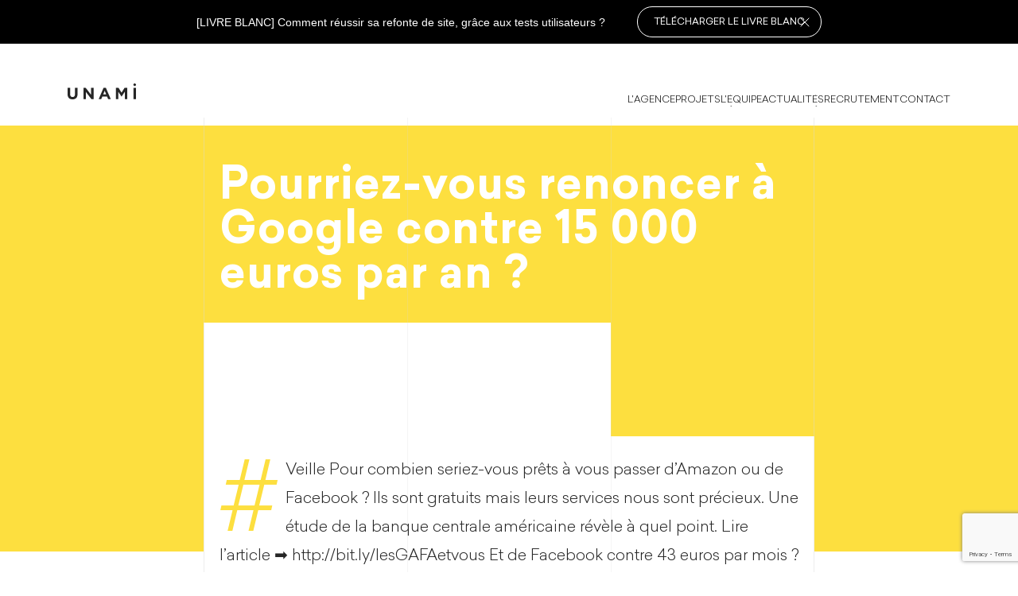

--- FILE ---
content_type: text/html; charset=UTF-8
request_url: https://www.unami.fr/news/pourriez-vous-renoncer-a-google-contre-15-000-euros-par-an
body_size: 9940
content:
<!DOCTYPE html>
<html lang="fr">
<head>
    <script type="text/javascript">
        // Duration in milliseconds to wait while the Kameleoon application file is loaded
        var kameleoonLoadingTimeout = 1000;

        var kameleoonQueue = kameleoonQueue || [];
        var kameleoonStartLoadTime = new Date().getTime();
        if (! document.getElementById("kameleoonLoadingStyleSheet") && ! window.kameleoonDisplayPageTimeOut)
        {
            var kameleoonS = document.getElementsByTagName("script")[0];
            var kameleoonCc = "* { visibility: hidden !important; background-image: none !important; }";
            var kameleoonStn = document.createElement("style");
            kameleoonStn.type = "text/css";
            kameleoonStn.id = "kameleoonLoadingStyleSheet";
            if (kameleoonStn.styleSheet)
            {
                kameleoonStn.styleSheet.cssText = kameleoonCc;
            }
            else
            {
                kameleoonStn.appendChild(document.createTextNode(kameleoonCc));
            }
            kameleoonS.parentNode.insertBefore(kameleoonStn, kameleoonS);
            window.kameleoonDisplayPage = function(fromEngine)
            {
                if (!fromEngine)
                {
                    window.kameleoonTimeout = true;
                }
                if (kameleoonStn.parentNode)
                {
                    kameleoonStn.parentNode.removeChild(kameleoonStn);
                }
            };
            window.kameleoonDisplayPageTimeOut = window.setTimeout(window.kameleoonDisplayPage, kameleoonLoadingTimeout);
        }
    </script>
    <script data-minify="1" type="text/javascript" src="https://www.unami.fr/content/cache/min/1/kameleoon.js?ver=1726211282" async="true"></script>
    <!-- Global site tag (gtag.js) - Google Analytics -->
    <script async src=https://www.googletagmanager.com/gtag/js?id=UA-9783250-1"></script>
    <script>
        window.dataLayer = window.dataLayer || [];
        function gtag(){dataLayer.push(arguments);}
        gtag('js', new Date());
        gtag('config', 'UA-9783250-1');
    </script>


    <meta name="viewport" content="width=device-width, initial-scale=1.0">
    <link rel="icon" type="image/png" href="https://www.unami.fr/content/themes/unami-theme/dist/images/favicon-96x96.png" />
    <meta name='robots' content='index, follow, max-image-preview:large, max-snippet:-1, max-video-preview:-1' />
<script>
		var tarteaucitronForceLanguage = "fr";
		</script><script type="text/javascript" src="https://tarteaucitron.io/load.js?locale=fr&iswordpress=true&domain=www.unami.fr&uuid=3f62e5c7500f496b4943f9076209aa6a3c54788a" defer></script>
<!-- Google Tag Manager for WordPress by gtm4wp.com -->
<script data-cfasync="false" data-pagespeed-no-defer>
	var gtm4wp_datalayer_name = "dataLayer";
	var dataLayer = dataLayer || [];
</script>
<!-- End Google Tag Manager for WordPress by gtm4wp.com -->
	<!-- This site is optimized with the Yoast SEO plugin v21.6 - https://yoast.com/wordpress/plugins/seo/ -->
	<title>Pourriez-vous renoncer à Google contre 15 000 euros par an ? - Unami</title>
	<link rel="canonical" href="https://www.unami.fr/news/pourriez-vous-renoncer-a-google-contre-15-000-euros-par-an" />
	<meta property="og:locale" content="fr_FR" />
	<meta property="og:type" content="article" />
	<meta property="og:title" content="Pourriez-vous renoncer à Google contre 15 000 euros par an ? - Unami" />
	<meta property="og:description" content="#Veille Pour combien seriez-vous prêts à vous passer d&rsquo;Amazon ou de Facebook ? Ils sont gratuits mais leurs services nous sont précieux. Une étude de la banque centrale américaine révèle à quel point. Lire l&rsquo;article ➡️ http://bit.ly/lesGAFAetvous Et de Facebook contre 43 euros par mois ? Pour tenter d’évaluer la valeur des services gratuits du" />
	<meta property="og:url" content="https://www.unami.fr/news/pourriez-vous-renoncer-a-google-contre-15-000-euros-par-an" />
	<meta property="og:site_name" content="Unami" />
	<meta property="article:publisher" content="https://www.facebook.com/Agence.Unami/" />
	<meta property="article:modified_time" content="2020-01-02T11:05:21+00:00" />
	<meta property="og:image" content="https://www.unami.fr/content/uploads/2020/01/safe_image-98.jpeg" />
	<meta name="twitter:card" content="summary_large_image" />
	<script type="application/ld+json" class="yoast-schema-graph">{"@context":"https://schema.org","@graph":[{"@type":"WebPage","@id":"https://www.unami.fr/news/pourriez-vous-renoncer-a-google-contre-15-000-euros-par-an","url":"https://www.unami.fr/news/pourriez-vous-renoncer-a-google-contre-15-000-euros-par-an","name":"Pourriez-vous renoncer à Google contre 15 000 euros par an ? - Unami","isPartOf":{"@id":"https://www.unami.fr/#website"},"primaryImageOfPage":{"@id":"https://www.unami.fr/news/pourriez-vous-renoncer-a-google-contre-15-000-euros-par-an#primaryimage"},"image":{"@id":"https://www.unami.fr/news/pourriez-vous-renoncer-a-google-contre-15-000-euros-par-an#primaryimage"},"thumbnailUrl":"https://www.unami.fr/content/uploads/2020/01/safe_image-98.jpeg","datePublished":"2019-12-10T08:22:38+00:00","dateModified":"2020-01-02T11:05:21+00:00","breadcrumb":{"@id":"https://www.unami.fr/news/pourriez-vous-renoncer-a-google-contre-15-000-euros-par-an#breadcrumb"},"inLanguage":"fr-FR","potentialAction":[{"@type":"ReadAction","target":["https://www.unami.fr/news/pourriez-vous-renoncer-a-google-contre-15-000-euros-par-an"]}]},{"@type":"ImageObject","inLanguage":"fr-FR","@id":"https://www.unami.fr/news/pourriez-vous-renoncer-a-google-contre-15-000-euros-par-an#primaryimage","url":"https://www.unami.fr/content/uploads/2020/01/safe_image-98.jpeg","contentUrl":"https://www.unami.fr/content/uploads/2020/01/safe_image-98.jpeg","width":1140,"height":480},{"@type":"BreadcrumbList","@id":"https://www.unami.fr/news/pourriez-vous-renoncer-a-google-contre-15-000-euros-par-an#breadcrumb","itemListElement":[{"@type":"ListItem","position":1,"name":"Home","item":"https://www.unami.fr/"},{"@type":"ListItem","position":2,"name":"Pourriez-vous renoncer à Google contre 15 000 euros par an ?"}]},{"@type":"WebSite","@id":"https://www.unami.fr/#website","url":"https://www.unami.fr/","name":"Unami","description":"Nous sommes une agence digitale spécialisée en design d’expériences utilisateurs (UX Design). Avec une promesse : rendre fluides vos parcours clients.","potentialAction":[{"@type":"SearchAction","target":{"@type":"EntryPoint","urlTemplate":"https://www.unami.fr/?s={search_term_string}"},"query-input":"required name=search_term_string"}],"inLanguage":"fr-FR"}]}</script>
	<!-- / Yoast SEO plugin. -->



<link rel="alternate" type="application/rss+xml" title="Unami &raquo; Pourriez-vous renoncer à Google contre 15 000 euros par an ? Flux des commentaires" href="https://www.unami.fr/news/pourriez-vous-renoncer-a-google-contre-15-000-euros-par-an/feed" />
<style id='wp-emoji-styles-inline-css' type='text/css'>

	img.wp-smiley, img.emoji {
		display: inline !important;
		border: none !important;
		box-shadow: none !important;
		height: 1em !important;
		width: 1em !important;
		margin: 0 0.07em !important;
		vertical-align: -0.1em !important;
		background: none !important;
		padding: 0 !important;
	}
</style>
<link rel='stylesheet' id='wp-block-library-css' href='https://www.unami.fr/cms/wp-includes/css/dist/block-library/style.min.css?ver=6.4.1' type='text/css' media='all' />
<style id='classic-theme-styles-inline-css' type='text/css'>
/*! This file is auto-generated */
.wp-block-button__link{color:#fff;background-color:#32373c;border-radius:9999px;box-shadow:none;text-decoration:none;padding:calc(.667em + 2px) calc(1.333em + 2px);font-size:1.125em}.wp-block-file__button{background:#32373c;color:#fff;text-decoration:none}
</style>
<style id='global-styles-inline-css' type='text/css'>
body{--wp--preset--color--black: #000000;--wp--preset--color--cyan-bluish-gray: #abb8c3;--wp--preset--color--white: #ffffff;--wp--preset--color--pale-pink: #f78da7;--wp--preset--color--vivid-red: #cf2e2e;--wp--preset--color--luminous-vivid-orange: #ff6900;--wp--preset--color--luminous-vivid-amber: #fcb900;--wp--preset--color--light-green-cyan: #7bdcb5;--wp--preset--color--vivid-green-cyan: #00d084;--wp--preset--color--pale-cyan-blue: #8ed1fc;--wp--preset--color--vivid-cyan-blue: #0693e3;--wp--preset--color--vivid-purple: #9b51e0;--wp--preset--gradient--vivid-cyan-blue-to-vivid-purple: linear-gradient(135deg,rgba(6,147,227,1) 0%,rgb(155,81,224) 100%);--wp--preset--gradient--light-green-cyan-to-vivid-green-cyan: linear-gradient(135deg,rgb(122,220,180) 0%,rgb(0,208,130) 100%);--wp--preset--gradient--luminous-vivid-amber-to-luminous-vivid-orange: linear-gradient(135deg,rgba(252,185,0,1) 0%,rgba(255,105,0,1) 100%);--wp--preset--gradient--luminous-vivid-orange-to-vivid-red: linear-gradient(135deg,rgba(255,105,0,1) 0%,rgb(207,46,46) 100%);--wp--preset--gradient--very-light-gray-to-cyan-bluish-gray: linear-gradient(135deg,rgb(238,238,238) 0%,rgb(169,184,195) 100%);--wp--preset--gradient--cool-to-warm-spectrum: linear-gradient(135deg,rgb(74,234,220) 0%,rgb(151,120,209) 20%,rgb(207,42,186) 40%,rgb(238,44,130) 60%,rgb(251,105,98) 80%,rgb(254,248,76) 100%);--wp--preset--gradient--blush-light-purple: linear-gradient(135deg,rgb(255,206,236) 0%,rgb(152,150,240) 100%);--wp--preset--gradient--blush-bordeaux: linear-gradient(135deg,rgb(254,205,165) 0%,rgb(254,45,45) 50%,rgb(107,0,62) 100%);--wp--preset--gradient--luminous-dusk: linear-gradient(135deg,rgb(255,203,112) 0%,rgb(199,81,192) 50%,rgb(65,88,208) 100%);--wp--preset--gradient--pale-ocean: linear-gradient(135deg,rgb(255,245,203) 0%,rgb(182,227,212) 50%,rgb(51,167,181) 100%);--wp--preset--gradient--electric-grass: linear-gradient(135deg,rgb(202,248,128) 0%,rgb(113,206,126) 100%);--wp--preset--gradient--midnight: linear-gradient(135deg,rgb(2,3,129) 0%,rgb(40,116,252) 100%);--wp--preset--font-size--small: 13px;--wp--preset--font-size--medium: 20px;--wp--preset--font-size--large: 36px;--wp--preset--font-size--x-large: 42px;--wp--preset--spacing--20: 0.44rem;--wp--preset--spacing--30: 0.67rem;--wp--preset--spacing--40: 1rem;--wp--preset--spacing--50: 1.5rem;--wp--preset--spacing--60: 2.25rem;--wp--preset--spacing--70: 3.38rem;--wp--preset--spacing--80: 5.06rem;--wp--preset--shadow--natural: 6px 6px 9px rgba(0, 0, 0, 0.2);--wp--preset--shadow--deep: 12px 12px 50px rgba(0, 0, 0, 0.4);--wp--preset--shadow--sharp: 6px 6px 0px rgba(0, 0, 0, 0.2);--wp--preset--shadow--outlined: 6px 6px 0px -3px rgba(255, 255, 255, 1), 6px 6px rgba(0, 0, 0, 1);--wp--preset--shadow--crisp: 6px 6px 0px rgba(0, 0, 0, 1);}:where(.is-layout-flex){gap: 0.5em;}:where(.is-layout-grid){gap: 0.5em;}body .is-layout-flow > .alignleft{float: left;margin-inline-start: 0;margin-inline-end: 2em;}body .is-layout-flow > .alignright{float: right;margin-inline-start: 2em;margin-inline-end: 0;}body .is-layout-flow > .aligncenter{margin-left: auto !important;margin-right: auto !important;}body .is-layout-constrained > .alignleft{float: left;margin-inline-start: 0;margin-inline-end: 2em;}body .is-layout-constrained > .alignright{float: right;margin-inline-start: 2em;margin-inline-end: 0;}body .is-layout-constrained > .aligncenter{margin-left: auto !important;margin-right: auto !important;}body .is-layout-constrained > :where(:not(.alignleft):not(.alignright):not(.alignfull)){max-width: var(--wp--style--global--content-size);margin-left: auto !important;margin-right: auto !important;}body .is-layout-constrained > .alignwide{max-width: var(--wp--style--global--wide-size);}body .is-layout-flex{display: flex;}body .is-layout-flex{flex-wrap: wrap;align-items: center;}body .is-layout-flex > *{margin: 0;}body .is-layout-grid{display: grid;}body .is-layout-grid > *{margin: 0;}:where(.wp-block-columns.is-layout-flex){gap: 2em;}:where(.wp-block-columns.is-layout-grid){gap: 2em;}:where(.wp-block-post-template.is-layout-flex){gap: 1.25em;}:where(.wp-block-post-template.is-layout-grid){gap: 1.25em;}.has-black-color{color: var(--wp--preset--color--black) !important;}.has-cyan-bluish-gray-color{color: var(--wp--preset--color--cyan-bluish-gray) !important;}.has-white-color{color: var(--wp--preset--color--white) !important;}.has-pale-pink-color{color: var(--wp--preset--color--pale-pink) !important;}.has-vivid-red-color{color: var(--wp--preset--color--vivid-red) !important;}.has-luminous-vivid-orange-color{color: var(--wp--preset--color--luminous-vivid-orange) !important;}.has-luminous-vivid-amber-color{color: var(--wp--preset--color--luminous-vivid-amber) !important;}.has-light-green-cyan-color{color: var(--wp--preset--color--light-green-cyan) !important;}.has-vivid-green-cyan-color{color: var(--wp--preset--color--vivid-green-cyan) !important;}.has-pale-cyan-blue-color{color: var(--wp--preset--color--pale-cyan-blue) !important;}.has-vivid-cyan-blue-color{color: var(--wp--preset--color--vivid-cyan-blue) !important;}.has-vivid-purple-color{color: var(--wp--preset--color--vivid-purple) !important;}.has-black-background-color{background-color: var(--wp--preset--color--black) !important;}.has-cyan-bluish-gray-background-color{background-color: var(--wp--preset--color--cyan-bluish-gray) !important;}.has-white-background-color{background-color: var(--wp--preset--color--white) !important;}.has-pale-pink-background-color{background-color: var(--wp--preset--color--pale-pink) !important;}.has-vivid-red-background-color{background-color: var(--wp--preset--color--vivid-red) !important;}.has-luminous-vivid-orange-background-color{background-color: var(--wp--preset--color--luminous-vivid-orange) !important;}.has-luminous-vivid-amber-background-color{background-color: var(--wp--preset--color--luminous-vivid-amber) !important;}.has-light-green-cyan-background-color{background-color: var(--wp--preset--color--light-green-cyan) !important;}.has-vivid-green-cyan-background-color{background-color: var(--wp--preset--color--vivid-green-cyan) !important;}.has-pale-cyan-blue-background-color{background-color: var(--wp--preset--color--pale-cyan-blue) !important;}.has-vivid-cyan-blue-background-color{background-color: var(--wp--preset--color--vivid-cyan-blue) !important;}.has-vivid-purple-background-color{background-color: var(--wp--preset--color--vivid-purple) !important;}.has-black-border-color{border-color: var(--wp--preset--color--black) !important;}.has-cyan-bluish-gray-border-color{border-color: var(--wp--preset--color--cyan-bluish-gray) !important;}.has-white-border-color{border-color: var(--wp--preset--color--white) !important;}.has-pale-pink-border-color{border-color: var(--wp--preset--color--pale-pink) !important;}.has-vivid-red-border-color{border-color: var(--wp--preset--color--vivid-red) !important;}.has-luminous-vivid-orange-border-color{border-color: var(--wp--preset--color--luminous-vivid-orange) !important;}.has-luminous-vivid-amber-border-color{border-color: var(--wp--preset--color--luminous-vivid-amber) !important;}.has-light-green-cyan-border-color{border-color: var(--wp--preset--color--light-green-cyan) !important;}.has-vivid-green-cyan-border-color{border-color: var(--wp--preset--color--vivid-green-cyan) !important;}.has-pale-cyan-blue-border-color{border-color: var(--wp--preset--color--pale-cyan-blue) !important;}.has-vivid-cyan-blue-border-color{border-color: var(--wp--preset--color--vivid-cyan-blue) !important;}.has-vivid-purple-border-color{border-color: var(--wp--preset--color--vivid-purple) !important;}.has-vivid-cyan-blue-to-vivid-purple-gradient-background{background: var(--wp--preset--gradient--vivid-cyan-blue-to-vivid-purple) !important;}.has-light-green-cyan-to-vivid-green-cyan-gradient-background{background: var(--wp--preset--gradient--light-green-cyan-to-vivid-green-cyan) !important;}.has-luminous-vivid-amber-to-luminous-vivid-orange-gradient-background{background: var(--wp--preset--gradient--luminous-vivid-amber-to-luminous-vivid-orange) !important;}.has-luminous-vivid-orange-to-vivid-red-gradient-background{background: var(--wp--preset--gradient--luminous-vivid-orange-to-vivid-red) !important;}.has-very-light-gray-to-cyan-bluish-gray-gradient-background{background: var(--wp--preset--gradient--very-light-gray-to-cyan-bluish-gray) !important;}.has-cool-to-warm-spectrum-gradient-background{background: var(--wp--preset--gradient--cool-to-warm-spectrum) !important;}.has-blush-light-purple-gradient-background{background: var(--wp--preset--gradient--blush-light-purple) !important;}.has-blush-bordeaux-gradient-background{background: var(--wp--preset--gradient--blush-bordeaux) !important;}.has-luminous-dusk-gradient-background{background: var(--wp--preset--gradient--luminous-dusk) !important;}.has-pale-ocean-gradient-background{background: var(--wp--preset--gradient--pale-ocean) !important;}.has-electric-grass-gradient-background{background: var(--wp--preset--gradient--electric-grass) !important;}.has-midnight-gradient-background{background: var(--wp--preset--gradient--midnight) !important;}.has-small-font-size{font-size: var(--wp--preset--font-size--small) !important;}.has-medium-font-size{font-size: var(--wp--preset--font-size--medium) !important;}.has-large-font-size{font-size: var(--wp--preset--font-size--large) !important;}.has-x-large-font-size{font-size: var(--wp--preset--font-size--x-large) !important;}
.wp-block-navigation a:where(:not(.wp-element-button)){color: inherit;}
:where(.wp-block-post-template.is-layout-flex){gap: 1.25em;}:where(.wp-block-post-template.is-layout-grid){gap: 1.25em;}
:where(.wp-block-columns.is-layout-flex){gap: 2em;}:where(.wp-block-columns.is-layout-grid){gap: 2em;}
.wp-block-pullquote{font-size: 1.5em;line-height: 1.6;}
</style>
<link data-minify="1" rel='stylesheet' id='contact-form-7-css' href='https://www.unami.fr/content/cache/min/1/content/plugins/contact-form-7/includes/css/styles.css?ver=1726211282' type='text/css' media='all' />
<link data-minify="1" rel='stylesheet' id='main-css' href='https://www.unami.fr/content/cache/min/1/content/themes/unami-theme/dist/css/main.min.css?ver=1726211338' type='text/css' media='all' />
<script type="text/javascript" src="https://www.unami.fr/content/themes/unami-theme/dist/vendor/js/jquery-3.2.1.min.js?ver=3.2.1" id="jquery-js"></script>
<!-- OG: 2.9.2 -->
<link rel="image_src" href="https://www.unami.fr/content/uploads/2020/01/safe_image-98.jpeg" /><meta itemprop="image" content="https://www.unami.fr/content/uploads/2020/01/safe_image-98.jpeg" /><meta name="msapplication-TileImage" content="https://www.unami.fr/content/uploads/2020/01/safe_image-98.jpeg" /><meta property="og:image" content="https://www.unami.fr/content/uploads/2020/01/safe_image-98.jpeg" /><meta property="og:image:secure_url" content="https://www.unami.fr/content/uploads/2020/01/safe_image-98.jpeg" /><meta property="og:image:width" content="1140" /><meta property="og:image:height" content="480" /><meta property="og:image:alt" content="safe_image" /><meta property="og:image:type" content="image/jpeg" /><meta property="og:description" content="#Veille Pour combien seriez-vous prêts à vous passer d&#039;Amazon ou de Facebook ? Ils sont gratuits mais leurs services nous sont précieux. Une étude de la banque centrale américaine révèle à quel point. Lire l&#039;article ➡️ http://bit.ly/lesGAFAetvous Et de Facebook contre 43 euros par mois ? Pour tenter d’évaluer la valeur des services gratuits du..." /><meta property="og:type" content="article" /><meta property="og:locale" content="fr_FR" /><meta property="og:site_name" content="Unami" /><meta property="og:title" content="Pourriez-vous renoncer à Google contre 15 000 euros par an ?" /><meta property="og:url" content="https://www.unami.fr/news/pourriez-vous-renoncer-a-google-contre-15-000-euros-par-an" /><meta property="og:updated_time" content="2020-01-02T12:05:21+01:00" /><meta property="article:published_time" content="2019-12-10T08:22:38+00:00" /><meta property="article:modified_time" content="2020-01-02T11:05:21+00:00" /><meta property="article:author" content="https://www.unami.fr/author" /><meta property="twitter:partner" content="ogwp" /><meta property="twitter:card" content="summary_large_image" /><meta property="twitter:title" content="Pourriez-vous renoncer à Google contre 15 000 euros par an ?" /><meta property="twitter:description" content="#Veille Pour combien seriez-vous prêts à vous passer d&#039;Amazon ou de Facebook ? Ils sont gratuits mais leurs services nous sont précieux. Une étude de la banque centrale américaine révèle à quel point. Lire l&#039;article ➡️ http://bit.ly/lesGAFAetvous Et de Facebook contre 43 euros par mois ? Pour..." /><meta property="twitter:url" content="https://www.unami.fr/news/pourriez-vous-renoncer-a-google-contre-15-000-euros-par-an" /><meta property="twitter:image" content="https://www.unami.fr/content/uploads/2020/01/safe_image-98.jpeg" /><!-- /OG -->
<link rel="https://api.w.org/" href="https://www.unami.fr/wp-json/" /><link rel="alternate" type="application/json+oembed" href="https://www.unami.fr/wp-json/oembed/1.0/embed?url=https%3A%2F%2Fwww.unami.fr%2Fnews%2Fpourriez-vous-renoncer-a-google-contre-15-000-euros-par-an" />
<link rel="alternate" type="text/xml+oembed" href="https://www.unami.fr/wp-json/oembed/1.0/embed?url=https%3A%2F%2Fwww.unami.fr%2Fnews%2Fpourriez-vous-renoncer-a-google-contre-15-000-euros-par-an&#038;format=xml" />

<!-- Google Tag Manager for WordPress by gtm4wp.com -->
<!-- GTM Container placement set to footer -->
<script data-cfasync="false" data-pagespeed-no-defer type="text/javascript">
	var dataLayer_content = {"pagePostType":"news","pagePostType2":"single-news"};
	dataLayer.push( dataLayer_content );
</script>
<script data-cfasync="false">
(function(w,d,s,l,i){w[l]=w[l]||[];w[l].push({'gtm.start':
new Date().getTime(),event:'gtm.js'});var f=d.getElementsByTagName(s)[0],
j=d.createElement(s),dl=l!='dataLayer'?'&l='+l:'';j.async=true;j.src=
'//www.googletagmanager.com/gtm.js?id='+i+dl;f.parentNode.insertBefore(j,f);
})(window,document,'script','dataLayer','GTM-THKHRR');
</script>
<!-- End Google Tag Manager -->
<!-- End Google Tag Manager for WordPress by gtm4wp.com --><script type="text/javascript">
//<![CDATA[
var themosis = {
ajaxurl: 'https://www.unami.fr/cms/wp-admin/admin-ajax.php',
};
//]]>
</script><noscript><style id="rocket-lazyload-nojs-css">.rll-youtube-player, [data-lazy-src]{display:none !important;}</style></noscript>
</head>
<body class="news-template-default single single-news postid-30586 single-post">
<div id="wrapper" >
<header class="header">
                <div class="header__banner d-none">
            <div class="container">
                <p>[LIVRE BLANC] Comment réussir sa refonte de site, grâce aux tests utilisateurs ?</p>                                    <a href="https://139770979.hs-sites-eu1.com/livre-blanc-refonte-et-tests-utilisateurs?utm_medium=siteweb" class="btn btn-animate btn-outline-white not-load">
    <span class="btn-animate__content">
        <div>Télécharger le livre blanc</div>
        <div>Télécharger le livre blanc</div>
    </span>
</a>                                <button class="header__banner-close">
                    <svg viewBox="0 0 16 16" fill="none" xmlns="http://www.w3.org/2000/svg">
                        <path d="M3 3L13 13" stroke="currentColor" stroke-linecap="round" stroke-linejoin="round"/>
                        <path d="M13 3L3 13" stroke="currentColor" stroke-linecap="round" stroke-linejoin="round"/>
                    </svg>
                </button>
            </div>
        </div>
        <div class="header__container container">
        <div class="row justify-content-between">
            <div class="col-auto">
                <div class="d-flex align-items-center">
                    <button class="header__toggle">
                        <svg viewBox="0 0 15 15" fill="none" xmlns="http://www.w3.org/2000/svg">
                            <rect width="15" height="3" fill="currentColor"/>
                            <rect y="6" width="15" height="3" fill="currentColor"/>
                            <rect y="12" width="15" height="3" fill="currentColor"/>
                        </svg>
                    </button>
                    <a href="/" class="header__logo">
                        <svg viewBox="0 0 86 20" fill="none" xmlns="http://www.w3.org/2000/svg">
                            <path fill-rule="evenodd" clip-rule="evenodd"
                                  d="M6.17936 20C2.36953 20 0 17.8802 0 13.6866V5.57602H3.15937V13.5945C3.15937 15.8986 4.32091 17.0968 6.22582 17.0968C8.13074 17.0968 9.29228 15.9447 9.29228 13.6866V5.57602H12.4516V13.5945C12.4981 17.8802 10.0357 20 6.17936 20Z"
                                  fill="currentColor"/>
                            <path fill-rule="evenodd" clip-rule="evenodd"
                                  d="M19.9319 19.7696V5.57602H22.8125L29.5494 14.3318V5.57602H32.6623V19.7696H29.9675L23.0448 10.7373V19.7696H19.9319Z"
                                  fill="currentColor"/>
                            <path fill-rule="evenodd" clip-rule="evenodd"
                                  d="M39.074 19.7696L45.2069 5.48389H48.1339L54.2669 19.7696H50.9681L49.6672 16.5899H43.6272L42.2798 19.7696H39.074ZM44.7423 13.8249H48.5521L46.6472 9.21661L44.7423 13.8249Z"
                                  fill="currentColor"/>
                            <path fill-rule="evenodd" clip-rule="evenodd"
                                  d="M60.6785 19.7696V5.57602H64.0701L67.8335 11.5668L71.5969 5.57602H74.9885V19.7696H71.8756V10.5069L67.8335 16.5898H67.787L63.7914 10.553V19.7696H60.6785Z"
                                  fill="currentColor"/>
                            <path d="M85.9999 5.57602H82.8406V19.7696H85.9999V5.57602Z" fill="currentColor"/>
                            <path fill-rule="evenodd" clip-rule="evenodd"
                                  d="M84.374 3.22581C85.2567 3.22581 86.0001 2.48848 86.0001 1.6129C86.0001 0.737327 85.2567 0 84.374 0C83.4912 0 82.7478 0.737327 82.7478 1.6129C82.7478 2.48848 83.4447 3.22581 84.374 3.22581Z"
                                  fill="currentColor"/>
                        </svg>

                    </a>
                </div>
            </div>
            <div class="col-auto">
                <nav>
                                        <ul>
                                                    <li>
                                <a class="not-load" href="https://www.unami.fr/qui-sommes-nous">
                                    <div>L'agence</div>
                                    <div class="d-none d-lg-block">L'agence</div>
                                </a>
                            </li>
                                                    <li>
                                <a class="not-load" href="https://www.unami.fr/projets-digitaux">
                                    <div>Projets</div>
                                    <div class="d-none d-lg-block">Projets</div>
                                </a>
                            </li>
                                                    <li>
                                <a class="not-load" href="https://www.unami.fr/agence-unami/equipe">
                                    <div>L'équipe</div>
                                    <div class="d-none d-lg-block">L'équipe</div>
                                </a>
                            </li>
                                                    <li>
                                <a class="not-load" href="https://www.unami.fr/actualites">
                                    <div>Actualités</div>
                                    <div class="d-none d-lg-block">Actualités</div>
                                </a>
                            </li>
                                                    <li>
                                <a class="not-load" href="https://www.unami.fr/recrutement">
                                    <div>Recrutement</div>
                                    <div class="d-none d-lg-block">Recrutement</div>
                                </a>
                            </li>
                                                    <li>
                                <a class="not-load" href="https://www.unami.fr/contact">
                                    <div>Contact</div>
                                    <div class="d-none d-lg-block">Contact</div>
                                </a>
                            </li>
                                            </ul>
                </nav>
            </div>
        </div>
    </div>
</header>    <main id="main" class="">
        <div class="main-container">
                            <div class="banner">
        <div class="container">
            <div class="banner-description">
                <h1 class="page-title">
                    Pourriez-vous renoncer à Google contre 15 000 euros par an ?
                </h1>
            </div>
        </div>
        <ul class="social-networks horizontal hide-large">
                                        <li><a href="https://www.facebook.com/sharer/sharer.php?u=https://www.unami.fr/news/pourriez-vous-renoncer-a-google-contre-15-000-euros-par-an" target="_blank"><span class="icon-facebook"></span></a></li>
                                <li><a href="https://twitter.com/intent/tweet?text=https://www.unami.fr/news/pourriez-vous-renoncer-a-google-contre-15-000-euros-par-an" target="_blank"><span class="icon-twitter"></span></a></li>
                                <li><a href="https://www.linkedin.com/shareArticle?mini=true&amp;url=https://www.unami.fr/news/pourriez-vous-renoncer-a-google-contre-15-000-euros-par-an" target="_blank"><span class="icon-linkedin"></span></a></li>
            
        </ul>
    </div>
    <div class="article-container">
        <div class="fixed-container hide-small">
            <ul class="social-networks social-fixed">
                                            <li><a href="https://www.facebook.com/sharer/sharer.php?u=https://www.unami.fr/news/pourriez-vous-renoncer-a-google-contre-15-000-euros-par-an" target="_blank"><span class="icon-facebook"></span></a></li>
                                <li><a href="https://twitter.com/intent/tweet?text=https://www.unami.fr/news/pourriez-vous-renoncer-a-google-contre-15-000-euros-par-an" target="_blank"><span class="icon-twitter"></span></a></li>
                                <li><a href="https://www.linkedin.com/shareArticle?mini=true&amp;url=https://www.unami.fr/news/pourriez-vous-renoncer-a-google-contre-15-000-euros-par-an" target="_blank"><span class="icon-linkedin"></span></a></li>
            
            </ul>
        </div>
        <div class="container">
            <article class="single-article">
                                                                                <div class="intro-text">
                    <p>
                        <span class="capitalize-text">#</span>
                        Veille Pour combien seriez-vous prêts à vous passer d&rsquo;Amazon ou de Facebook ? Ils sont gratuits mais leurs services nous sont précieux. Une étude de la banque centrale américaine révèle à quel point. Lire l&rsquo;article ➡️ http://bit.ly/lesGAFAetvous Et de Facebook contre 43 euros par mois ? Pour tenter d’évaluer la valeur des services gratuits du
                    </p>
                </div>
                                <p>#Veille </p>
<p>Pour combien seriez-vous prêts à vous passer d&rsquo;Amazon ou de Facebook ?   </p>
<p>Ils sont gratuits mais leurs services nous sont précieux. Une étude de la banque centrale américaine révèle à quel point.</p>
<p> Lire l&rsquo;article ➡️ http://bit.ly/lesGAFAetvous </p>
<p><img decoding="async" src="data:image/svg+xml,%3Csvg%20xmlns='http://www.w3.org/2000/svg'%20viewBox='0%200%200%200'%3E%3C/svg%3E" data-lazy-src="https://www.unami.fr/content/uploads/2020/01/safe_image-98.jpeg"><noscript><img decoding="async" src="https://www.unami.fr/content/uploads/2020/01/safe_image-98.jpeg"></noscript><br />Et de Facebook contre 43 euros par mois ? Pour tenter d’évaluer la valeur des services gratuits du web, la banque centrale américaine s’intéresse aux indemnités que les internautes demanderaient à toucher pour s’en passer.</p>
<p><span style="font-size:12px; color: gray;">(Feed generated with <a href="http://fetchrss.com" target="_blank">FetchRSS</a>)</span></p>

                <footer class="footer">
                    <div class="register-form single">
                        <header>
                            <p>
                                Inscrivez-vous à notre newsletter pour suivre les tendances du marché et l'actualité de l'agence
                            </p>
                        </header>
                                                                            
<div class="wpcf7 no-js" id="wpcf7-f136-o1" lang="fr-FR" dir="ltr">
<div class="screen-reader-response"><p role="status" aria-live="polite" aria-atomic="true"></p> <ul></ul></div>
<form action="/news/pourriez-vous-renoncer-a-google-contre-15-000-euros-par-an#wpcf7-f136-o1" method="post" class="wpcf7-form init" aria-label="Formulaire de contact" novalidate="novalidate" data-status="init">
<div style="display: none;">
<input type="hidden" name="_wpcf7" value="136" />
<input type="hidden" name="_wpcf7_version" value="5.8.4" />
<input type="hidden" name="_wpcf7_locale" value="fr_FR" />
<input type="hidden" name="_wpcf7_unit_tag" value="wpcf7-f136-o1" />
<input type="hidden" name="_wpcf7_container_post" value="0" />
<input type="hidden" name="_wpcf7_posted_data_hash" value="" />
<input type="hidden" name="_wpcf7_recaptcha_response" value="" />
</div>
<div class="form-group">
	<div class="input-hold">
		<p><span class="wpcf7-form-control-wrap" data-name="email"><input size="40" class="wpcf7-form-control wpcf7-email wpcf7-validates-as-required wpcf7-text wpcf7-validates-as-email" aria-required="true" aria-invalid="false" placeholder="Votre email" value="" type="email" name="email" /></span>
		</p>
	</div>
	<div class="custom-submit">
		<p><input class="wpcf7-form-control wpcf7-submit has-spinner" type="submit" value="Je m’inscris" />
		</p>
	</div>
</div><div class="wpcf7-response-output" aria-hidden="true"></div>
</form>
</div>

                                            </div>
                </footer>
            </article>
        </div>
    </div>
    <div class="row news-block style01">
    <div class="col">
        <h1>À<br> lire<br> aus<br>si</h1>
    </div>
    <div class="hold">
                                            <div class="col">
                <article class="news">
                                            <div class="description">
                                                        <p>Les IA conversationnelles comme ChatGPT génèrent un trafic web souvent invisible pour les outils analytics. Comment le mesurer ?</p>

                                                                                    <a href="https://www.unami.fr/news/comment-mesurer-limpact-des-ia-conversationnelles-sur-le-trafic-et-les-outils-analytics" class="read-more">En savoir plus</a>
                            
                        </div>
                                    </article>
            </div>
                                            <div class="col">
                <article class="news">
                                            <div class="description">
                                                        <p>Créer un test en quelques minutes, simplement en discutant avec l’IA ? C’est désormais possible. C’est en tout cas ce qu’a annoncé Kameleoon lors du Kameleoon UNITE, son rendez-vous annuel de l’expérimentation. Nous y étions et voici ce qu’il faut retenir.</p>

                                                                                    <a href="https://www.unami.fr/news/creez-et-deployez-vos-tests-en-quelques-prompts-ia-cest-possible" class="read-more">En savoir plus</a>
                            
                        </div>
                                    </article>
            </div>
                                            <div class="col">
                <article class="news">
                                            <div class="description">
                                                        <p>Utilisez l&rsquo;IA pour personnaliser l&rsquo;expérience de vos utilisateurs en temps réel, et améliorez votre taux de conversion.</p>

                                                                                    <a href="https://www.unami.fr/news/comment-lia-peut-booster-vos-ab-tests-et-votre-taux-de-conversion" class="read-more">En savoir plus</a>
                            
                        </div>
                                    </article>
            </div>
            </div>
</div>

        </div>
    </main>
        <footer class="footer">
    <div class="footer__bg"></div>
    <div class="footer__content">
        <div class="container">
            <div class="row">
                <div class="col-12 col-lg-8 offset-lg-1">
                    <h2 class="footer__title">Et si nous parlions
                        <div class="d-none d-lg-block"></div>
                        de<span class="text-primary"> vos&nbsp;</span>enjeux&nbsp;?
                    </h2>
                </div>
            </div>
            <div class="row justify-content-center">
                <div class="col-12 col-lg-10">
                    <div class="row">
                        <div class="col-12 col-lg">
                                                            <a href="https://www.unami.fr/contact" class="btn btn-animate btn-outline-white not-load">
    <span class="btn-animate__content">
        <div>Nous contacter</div>
        <div>Nous contacter</div>
    </span>
</a>                                                    </div>
                                                    <div class="col-12 col-lg-auto ml-auto footer__address">
                                <p><strong>UNAMI</strong></p>
<p>Spaces La Défense, Cours Valmy</p>
<p>1-7 cours Valmy</p>
<p>92800 Puteaux</p>

                            </div>
                                                                            <div class="col-12 col-lg-auto">
                                                                    <a href="mailto:contact@unami.fr" class="footer__link">
                                        <img src="data:image/svg+xml,%3Csvg%20xmlns='http://www.w3.org/2000/svg'%20viewBox='0%200%200%200'%3E%3C/svg%3E" data-lazy-src="https://www.unami.fr/content/uploads/2023/11/mail.png"><noscript><img src="https://www.unami.fr/content/uploads/2023/11/mail.png"></noscript>
                                        <span>contact@unami.fr</span>
                                    </a>
                                                                    <a href="https://www.linkedin.com/company/agence-unami/" class="footer__link">
                                        <img src="data:image/svg+xml,%3Csvg%20xmlns='http://www.w3.org/2000/svg'%20viewBox='0%200%200%200'%3E%3C/svg%3E" data-lazy-src="https://www.unami.fr/content/uploads/2023/11/linkedin.png"><noscript><img src="https://www.unami.fr/content/uploads/2023/11/linkedin.png"></noscript>
                                        <span>Découvrez le quotidien de l’agence</span>
                                    </a>
                                                                    <a href="https://www.unami.fr/actualites" class="footer__link">
                                        <img src="data:image/svg+xml,%3Csvg%20xmlns='http://www.w3.org/2000/svg'%20viewBox='0%200%200%200'%3E%3C/svg%3E" data-lazy-src="https://www.unami.fr/content/uploads/2023/11/news.png"><noscript><img src="https://www.unami.fr/content/uploads/2023/11/news.png"></noscript>
                                        <span>Suivez notre actualité</span>
                                    </a>
                                                                    <a href="https://www.unami.fr/partenaires" class="footer__link">
                                        <img src="data:image/svg+xml,%3Csvg%20xmlns='http://www.w3.org/2000/svg'%20viewBox='0%200%200%200'%3E%3C/svg%3E" data-lazy-src="https://www.unami.fr/content/uploads/2024/02/Vector-1.png"><noscript><img src="https://www.unami.fr/content/uploads/2024/02/Vector-1.png"></noscript>
                                        <span>Nos partenaires</span>
                                    </a>
                                                            </div>
                                            </div>
                </div>
            </div>
        </div>
                    <div class="footer__legal d-lg-none">
                <div class="container">
                    <div class="row justify-content-center">
                        <div class="col-12 col-lg-10">
                                                            <a href="https://www.unami.fr/mentions-legales">Mentions légales</a>
                                                                                        <a href="https://www.unami.fr/politique-de-cookies">Politique de cookies</a>
                                                    </div>
                    </div>
                </div>
            </div>
            </div>
            <div class="footer__legal d-none d-lg-block">
            <div class="container">
                <div class="row justify-content-center">
                    <div class="col-12 col-lg-10">
                        <div class="d-flex">
                                                            <a href="https://www.unami.fr/mentions-legales">Mentions légales</a>
                                                                                        <a href="https://www.unami.fr/politique-de-cookies">Politique de cookies</a>
                                                    </div>
                    </div>
                </div>
            </div>
        </div>
    </footer></div>

<!-- GTM Container placement set to footer -->
<!-- Google Tag Manager (noscript) -->
				<noscript><iframe src="https://www.googletagmanager.com/ns.html?id=GTM-THKHRR" height="0" width="0" style="display:none;visibility:hidden" aria-hidden="true"></iframe></noscript>
<!-- End Google Tag Manager (noscript) --><script data-minify="1" type="text/javascript" src="https://www.unami.fr/content/cache/min/1/content/plugins/contact-form-7/includes/swv/js/index.js?ver=1726211282" id="swv-js" defer></script>
<script type="text/javascript" id="contact-form-7-js-extra">
/* <![CDATA[ */
var wpcf7 = {"api":{"root":"https:\/\/www.unami.fr\/wp-json\/","namespace":"contact-form-7\/v1"},"cached":"1"};
/* ]]> */
</script>
<script data-minify="1" type="text/javascript" src="https://www.unami.fr/content/cache/min/1/content/plugins/contact-form-7/includes/js/index.js?ver=1726211282" id="contact-form-7-js" defer></script>
<script data-minify="1" type="text/javascript" src="https://www.unami.fr/content/cache/min/1/content/plugins/duracelltomi-google-tag-manager/js/gtm4wp-form-move-tracker.js?ver=1726211282" id="gtm4wp-form-move-tracker-js" defer></script>
<script data-minify="1" type="text/javascript" src="https://www.unami.fr/content/cache/min/1/content/themes/unami-theme/dist/vendor/js/modernizr.js?ver=1726211282" id="modernizr-js" defer></script>
<script data-minify="1" type="text/javascript" src="https://www.unami.fr/content/cache/min/1/content/themes/unami-theme/dist/vendor/js/jquery.main.js?ver=1726211282" id="jquery-main-js" defer></script>
<script type="text/javascript" src="https://www.unami.fr/content/themes/unami-theme/dist/js/front.min.js?ver=69.0" id="theme-js" defer></script>
<script type="text/javascript" src="https://www.google.com/recaptcha/api.js?render=6LdlmokUAAAAAIP1TVOIPlJlYSjBKS3Lek1a8MzD&amp;ver=3.0" id="google-recaptcha-js"></script>
<script type="text/javascript" src="https://www.unami.fr/cms/wp-includes/js/dist/vendor/wp-polyfill-inert.min.js?ver=3.1.2" id="wp-polyfill-inert-js" defer></script>
<script type="text/javascript" src="https://www.unami.fr/cms/wp-includes/js/dist/vendor/regenerator-runtime.min.js?ver=0.14.0" id="regenerator-runtime-js" defer></script>
<script type="text/javascript" src="https://www.unami.fr/cms/wp-includes/js/dist/vendor/wp-polyfill.min.js?ver=3.15.0" id="wp-polyfill-js"></script>
<script type="text/javascript" id="wpcf7-recaptcha-js-extra">
/* <![CDATA[ */
var wpcf7_recaptcha = {"sitekey":"6LdlmokUAAAAAIP1TVOIPlJlYSjBKS3Lek1a8MzD","actions":{"homepage":"homepage","contactform":"contactform"}};
/* ]]> */
</script>
<script data-minify="1" type="text/javascript" src="https://www.unami.fr/content/cache/min/1/content/plugins/contact-form-7/modules/recaptcha/index.js?ver=1726211282" id="wpcf7-recaptcha-js" defer></script>
<script>window.lazyLoadOptions=[{elements_selector:"img[data-lazy-src],.rocket-lazyload",data_src:"lazy-src",data_srcset:"lazy-srcset",data_sizes:"lazy-sizes",class_loading:"lazyloading",class_loaded:"lazyloaded",threshold:300,callback_loaded:function(element){if(element.tagName==="IFRAME"&&element.dataset.rocketLazyload=="fitvidscompatible"){if(element.classList.contains("lazyloaded")){if(typeof window.jQuery!="undefined"){if(jQuery.fn.fitVids){jQuery(element).parent().fitVids()}}}}}},{elements_selector:".rocket-lazyload",data_src:"lazy-src",data_srcset:"lazy-srcset",data_sizes:"lazy-sizes",class_loading:"lazyloading",class_loaded:"lazyloaded",threshold:300,}];window.addEventListener('LazyLoad::Initialized',function(e){var lazyLoadInstance=e.detail.instance;if(window.MutationObserver){var observer=new MutationObserver(function(mutations){var image_count=0;var iframe_count=0;var rocketlazy_count=0;mutations.forEach(function(mutation){for(var i=0;i<mutation.addedNodes.length;i++){if(typeof mutation.addedNodes[i].getElementsByTagName!=='function'){continue}
if(typeof mutation.addedNodes[i].getElementsByClassName!=='function'){continue}
images=mutation.addedNodes[i].getElementsByTagName('img');is_image=mutation.addedNodes[i].tagName=="IMG";iframes=mutation.addedNodes[i].getElementsByTagName('iframe');is_iframe=mutation.addedNodes[i].tagName=="IFRAME";rocket_lazy=mutation.addedNodes[i].getElementsByClassName('rocket-lazyload');image_count+=images.length;iframe_count+=iframes.length;rocketlazy_count+=rocket_lazy.length;if(is_image){image_count+=1}
if(is_iframe){iframe_count+=1}}});if(image_count>0||iframe_count>0||rocketlazy_count>0){lazyLoadInstance.update()}});var b=document.getElementsByTagName("body")[0];var config={childList:!0,subtree:!0};observer.observe(b,config)}},!1)</script><script data-no-minify="1" async src="https://www.unami.fr/content/plugins/wp-rocket/assets/js/lazyload/17.8.3/lazyload.min.js"></script>
</body>
</html>

<!-- This website is like a Rocket, isn't it? Performance optimized by WP Rocket. Learn more: https://wp-rocket.me -->

--- FILE ---
content_type: text/html; charset=utf-8
request_url: https://www.google.com/recaptcha/api2/anchor?ar=1&k=6LdlmokUAAAAAIP1TVOIPlJlYSjBKS3Lek1a8MzD&co=aHR0cHM6Ly93d3cudW5hbWkuZnI6NDQz&hl=en&v=N67nZn4AqZkNcbeMu4prBgzg&size=invisible&anchor-ms=20000&execute-ms=30000&cb=c37i5j1k5lrs
body_size: 48681
content:
<!DOCTYPE HTML><html dir="ltr" lang="en"><head><meta http-equiv="Content-Type" content="text/html; charset=UTF-8">
<meta http-equiv="X-UA-Compatible" content="IE=edge">
<title>reCAPTCHA</title>
<style type="text/css">
/* cyrillic-ext */
@font-face {
  font-family: 'Roboto';
  font-style: normal;
  font-weight: 400;
  font-stretch: 100%;
  src: url(//fonts.gstatic.com/s/roboto/v48/KFO7CnqEu92Fr1ME7kSn66aGLdTylUAMa3GUBHMdazTgWw.woff2) format('woff2');
  unicode-range: U+0460-052F, U+1C80-1C8A, U+20B4, U+2DE0-2DFF, U+A640-A69F, U+FE2E-FE2F;
}
/* cyrillic */
@font-face {
  font-family: 'Roboto';
  font-style: normal;
  font-weight: 400;
  font-stretch: 100%;
  src: url(//fonts.gstatic.com/s/roboto/v48/KFO7CnqEu92Fr1ME7kSn66aGLdTylUAMa3iUBHMdazTgWw.woff2) format('woff2');
  unicode-range: U+0301, U+0400-045F, U+0490-0491, U+04B0-04B1, U+2116;
}
/* greek-ext */
@font-face {
  font-family: 'Roboto';
  font-style: normal;
  font-weight: 400;
  font-stretch: 100%;
  src: url(//fonts.gstatic.com/s/roboto/v48/KFO7CnqEu92Fr1ME7kSn66aGLdTylUAMa3CUBHMdazTgWw.woff2) format('woff2');
  unicode-range: U+1F00-1FFF;
}
/* greek */
@font-face {
  font-family: 'Roboto';
  font-style: normal;
  font-weight: 400;
  font-stretch: 100%;
  src: url(//fonts.gstatic.com/s/roboto/v48/KFO7CnqEu92Fr1ME7kSn66aGLdTylUAMa3-UBHMdazTgWw.woff2) format('woff2');
  unicode-range: U+0370-0377, U+037A-037F, U+0384-038A, U+038C, U+038E-03A1, U+03A3-03FF;
}
/* math */
@font-face {
  font-family: 'Roboto';
  font-style: normal;
  font-weight: 400;
  font-stretch: 100%;
  src: url(//fonts.gstatic.com/s/roboto/v48/KFO7CnqEu92Fr1ME7kSn66aGLdTylUAMawCUBHMdazTgWw.woff2) format('woff2');
  unicode-range: U+0302-0303, U+0305, U+0307-0308, U+0310, U+0312, U+0315, U+031A, U+0326-0327, U+032C, U+032F-0330, U+0332-0333, U+0338, U+033A, U+0346, U+034D, U+0391-03A1, U+03A3-03A9, U+03B1-03C9, U+03D1, U+03D5-03D6, U+03F0-03F1, U+03F4-03F5, U+2016-2017, U+2034-2038, U+203C, U+2040, U+2043, U+2047, U+2050, U+2057, U+205F, U+2070-2071, U+2074-208E, U+2090-209C, U+20D0-20DC, U+20E1, U+20E5-20EF, U+2100-2112, U+2114-2115, U+2117-2121, U+2123-214F, U+2190, U+2192, U+2194-21AE, U+21B0-21E5, U+21F1-21F2, U+21F4-2211, U+2213-2214, U+2216-22FF, U+2308-230B, U+2310, U+2319, U+231C-2321, U+2336-237A, U+237C, U+2395, U+239B-23B7, U+23D0, U+23DC-23E1, U+2474-2475, U+25AF, U+25B3, U+25B7, U+25BD, U+25C1, U+25CA, U+25CC, U+25FB, U+266D-266F, U+27C0-27FF, U+2900-2AFF, U+2B0E-2B11, U+2B30-2B4C, U+2BFE, U+3030, U+FF5B, U+FF5D, U+1D400-1D7FF, U+1EE00-1EEFF;
}
/* symbols */
@font-face {
  font-family: 'Roboto';
  font-style: normal;
  font-weight: 400;
  font-stretch: 100%;
  src: url(//fonts.gstatic.com/s/roboto/v48/KFO7CnqEu92Fr1ME7kSn66aGLdTylUAMaxKUBHMdazTgWw.woff2) format('woff2');
  unicode-range: U+0001-000C, U+000E-001F, U+007F-009F, U+20DD-20E0, U+20E2-20E4, U+2150-218F, U+2190, U+2192, U+2194-2199, U+21AF, U+21E6-21F0, U+21F3, U+2218-2219, U+2299, U+22C4-22C6, U+2300-243F, U+2440-244A, U+2460-24FF, U+25A0-27BF, U+2800-28FF, U+2921-2922, U+2981, U+29BF, U+29EB, U+2B00-2BFF, U+4DC0-4DFF, U+FFF9-FFFB, U+10140-1018E, U+10190-1019C, U+101A0, U+101D0-101FD, U+102E0-102FB, U+10E60-10E7E, U+1D2C0-1D2D3, U+1D2E0-1D37F, U+1F000-1F0FF, U+1F100-1F1AD, U+1F1E6-1F1FF, U+1F30D-1F30F, U+1F315, U+1F31C, U+1F31E, U+1F320-1F32C, U+1F336, U+1F378, U+1F37D, U+1F382, U+1F393-1F39F, U+1F3A7-1F3A8, U+1F3AC-1F3AF, U+1F3C2, U+1F3C4-1F3C6, U+1F3CA-1F3CE, U+1F3D4-1F3E0, U+1F3ED, U+1F3F1-1F3F3, U+1F3F5-1F3F7, U+1F408, U+1F415, U+1F41F, U+1F426, U+1F43F, U+1F441-1F442, U+1F444, U+1F446-1F449, U+1F44C-1F44E, U+1F453, U+1F46A, U+1F47D, U+1F4A3, U+1F4B0, U+1F4B3, U+1F4B9, U+1F4BB, U+1F4BF, U+1F4C8-1F4CB, U+1F4D6, U+1F4DA, U+1F4DF, U+1F4E3-1F4E6, U+1F4EA-1F4ED, U+1F4F7, U+1F4F9-1F4FB, U+1F4FD-1F4FE, U+1F503, U+1F507-1F50B, U+1F50D, U+1F512-1F513, U+1F53E-1F54A, U+1F54F-1F5FA, U+1F610, U+1F650-1F67F, U+1F687, U+1F68D, U+1F691, U+1F694, U+1F698, U+1F6AD, U+1F6B2, U+1F6B9-1F6BA, U+1F6BC, U+1F6C6-1F6CF, U+1F6D3-1F6D7, U+1F6E0-1F6EA, U+1F6F0-1F6F3, U+1F6F7-1F6FC, U+1F700-1F7FF, U+1F800-1F80B, U+1F810-1F847, U+1F850-1F859, U+1F860-1F887, U+1F890-1F8AD, U+1F8B0-1F8BB, U+1F8C0-1F8C1, U+1F900-1F90B, U+1F93B, U+1F946, U+1F984, U+1F996, U+1F9E9, U+1FA00-1FA6F, U+1FA70-1FA7C, U+1FA80-1FA89, U+1FA8F-1FAC6, U+1FACE-1FADC, U+1FADF-1FAE9, U+1FAF0-1FAF8, U+1FB00-1FBFF;
}
/* vietnamese */
@font-face {
  font-family: 'Roboto';
  font-style: normal;
  font-weight: 400;
  font-stretch: 100%;
  src: url(//fonts.gstatic.com/s/roboto/v48/KFO7CnqEu92Fr1ME7kSn66aGLdTylUAMa3OUBHMdazTgWw.woff2) format('woff2');
  unicode-range: U+0102-0103, U+0110-0111, U+0128-0129, U+0168-0169, U+01A0-01A1, U+01AF-01B0, U+0300-0301, U+0303-0304, U+0308-0309, U+0323, U+0329, U+1EA0-1EF9, U+20AB;
}
/* latin-ext */
@font-face {
  font-family: 'Roboto';
  font-style: normal;
  font-weight: 400;
  font-stretch: 100%;
  src: url(//fonts.gstatic.com/s/roboto/v48/KFO7CnqEu92Fr1ME7kSn66aGLdTylUAMa3KUBHMdazTgWw.woff2) format('woff2');
  unicode-range: U+0100-02BA, U+02BD-02C5, U+02C7-02CC, U+02CE-02D7, U+02DD-02FF, U+0304, U+0308, U+0329, U+1D00-1DBF, U+1E00-1E9F, U+1EF2-1EFF, U+2020, U+20A0-20AB, U+20AD-20C0, U+2113, U+2C60-2C7F, U+A720-A7FF;
}
/* latin */
@font-face {
  font-family: 'Roboto';
  font-style: normal;
  font-weight: 400;
  font-stretch: 100%;
  src: url(//fonts.gstatic.com/s/roboto/v48/KFO7CnqEu92Fr1ME7kSn66aGLdTylUAMa3yUBHMdazQ.woff2) format('woff2');
  unicode-range: U+0000-00FF, U+0131, U+0152-0153, U+02BB-02BC, U+02C6, U+02DA, U+02DC, U+0304, U+0308, U+0329, U+2000-206F, U+20AC, U+2122, U+2191, U+2193, U+2212, U+2215, U+FEFF, U+FFFD;
}
/* cyrillic-ext */
@font-face {
  font-family: 'Roboto';
  font-style: normal;
  font-weight: 500;
  font-stretch: 100%;
  src: url(//fonts.gstatic.com/s/roboto/v48/KFO7CnqEu92Fr1ME7kSn66aGLdTylUAMa3GUBHMdazTgWw.woff2) format('woff2');
  unicode-range: U+0460-052F, U+1C80-1C8A, U+20B4, U+2DE0-2DFF, U+A640-A69F, U+FE2E-FE2F;
}
/* cyrillic */
@font-face {
  font-family: 'Roboto';
  font-style: normal;
  font-weight: 500;
  font-stretch: 100%;
  src: url(//fonts.gstatic.com/s/roboto/v48/KFO7CnqEu92Fr1ME7kSn66aGLdTylUAMa3iUBHMdazTgWw.woff2) format('woff2');
  unicode-range: U+0301, U+0400-045F, U+0490-0491, U+04B0-04B1, U+2116;
}
/* greek-ext */
@font-face {
  font-family: 'Roboto';
  font-style: normal;
  font-weight: 500;
  font-stretch: 100%;
  src: url(//fonts.gstatic.com/s/roboto/v48/KFO7CnqEu92Fr1ME7kSn66aGLdTylUAMa3CUBHMdazTgWw.woff2) format('woff2');
  unicode-range: U+1F00-1FFF;
}
/* greek */
@font-face {
  font-family: 'Roboto';
  font-style: normal;
  font-weight: 500;
  font-stretch: 100%;
  src: url(//fonts.gstatic.com/s/roboto/v48/KFO7CnqEu92Fr1ME7kSn66aGLdTylUAMa3-UBHMdazTgWw.woff2) format('woff2');
  unicode-range: U+0370-0377, U+037A-037F, U+0384-038A, U+038C, U+038E-03A1, U+03A3-03FF;
}
/* math */
@font-face {
  font-family: 'Roboto';
  font-style: normal;
  font-weight: 500;
  font-stretch: 100%;
  src: url(//fonts.gstatic.com/s/roboto/v48/KFO7CnqEu92Fr1ME7kSn66aGLdTylUAMawCUBHMdazTgWw.woff2) format('woff2');
  unicode-range: U+0302-0303, U+0305, U+0307-0308, U+0310, U+0312, U+0315, U+031A, U+0326-0327, U+032C, U+032F-0330, U+0332-0333, U+0338, U+033A, U+0346, U+034D, U+0391-03A1, U+03A3-03A9, U+03B1-03C9, U+03D1, U+03D5-03D6, U+03F0-03F1, U+03F4-03F5, U+2016-2017, U+2034-2038, U+203C, U+2040, U+2043, U+2047, U+2050, U+2057, U+205F, U+2070-2071, U+2074-208E, U+2090-209C, U+20D0-20DC, U+20E1, U+20E5-20EF, U+2100-2112, U+2114-2115, U+2117-2121, U+2123-214F, U+2190, U+2192, U+2194-21AE, U+21B0-21E5, U+21F1-21F2, U+21F4-2211, U+2213-2214, U+2216-22FF, U+2308-230B, U+2310, U+2319, U+231C-2321, U+2336-237A, U+237C, U+2395, U+239B-23B7, U+23D0, U+23DC-23E1, U+2474-2475, U+25AF, U+25B3, U+25B7, U+25BD, U+25C1, U+25CA, U+25CC, U+25FB, U+266D-266F, U+27C0-27FF, U+2900-2AFF, U+2B0E-2B11, U+2B30-2B4C, U+2BFE, U+3030, U+FF5B, U+FF5D, U+1D400-1D7FF, U+1EE00-1EEFF;
}
/* symbols */
@font-face {
  font-family: 'Roboto';
  font-style: normal;
  font-weight: 500;
  font-stretch: 100%;
  src: url(//fonts.gstatic.com/s/roboto/v48/KFO7CnqEu92Fr1ME7kSn66aGLdTylUAMaxKUBHMdazTgWw.woff2) format('woff2');
  unicode-range: U+0001-000C, U+000E-001F, U+007F-009F, U+20DD-20E0, U+20E2-20E4, U+2150-218F, U+2190, U+2192, U+2194-2199, U+21AF, U+21E6-21F0, U+21F3, U+2218-2219, U+2299, U+22C4-22C6, U+2300-243F, U+2440-244A, U+2460-24FF, U+25A0-27BF, U+2800-28FF, U+2921-2922, U+2981, U+29BF, U+29EB, U+2B00-2BFF, U+4DC0-4DFF, U+FFF9-FFFB, U+10140-1018E, U+10190-1019C, U+101A0, U+101D0-101FD, U+102E0-102FB, U+10E60-10E7E, U+1D2C0-1D2D3, U+1D2E0-1D37F, U+1F000-1F0FF, U+1F100-1F1AD, U+1F1E6-1F1FF, U+1F30D-1F30F, U+1F315, U+1F31C, U+1F31E, U+1F320-1F32C, U+1F336, U+1F378, U+1F37D, U+1F382, U+1F393-1F39F, U+1F3A7-1F3A8, U+1F3AC-1F3AF, U+1F3C2, U+1F3C4-1F3C6, U+1F3CA-1F3CE, U+1F3D4-1F3E0, U+1F3ED, U+1F3F1-1F3F3, U+1F3F5-1F3F7, U+1F408, U+1F415, U+1F41F, U+1F426, U+1F43F, U+1F441-1F442, U+1F444, U+1F446-1F449, U+1F44C-1F44E, U+1F453, U+1F46A, U+1F47D, U+1F4A3, U+1F4B0, U+1F4B3, U+1F4B9, U+1F4BB, U+1F4BF, U+1F4C8-1F4CB, U+1F4D6, U+1F4DA, U+1F4DF, U+1F4E3-1F4E6, U+1F4EA-1F4ED, U+1F4F7, U+1F4F9-1F4FB, U+1F4FD-1F4FE, U+1F503, U+1F507-1F50B, U+1F50D, U+1F512-1F513, U+1F53E-1F54A, U+1F54F-1F5FA, U+1F610, U+1F650-1F67F, U+1F687, U+1F68D, U+1F691, U+1F694, U+1F698, U+1F6AD, U+1F6B2, U+1F6B9-1F6BA, U+1F6BC, U+1F6C6-1F6CF, U+1F6D3-1F6D7, U+1F6E0-1F6EA, U+1F6F0-1F6F3, U+1F6F7-1F6FC, U+1F700-1F7FF, U+1F800-1F80B, U+1F810-1F847, U+1F850-1F859, U+1F860-1F887, U+1F890-1F8AD, U+1F8B0-1F8BB, U+1F8C0-1F8C1, U+1F900-1F90B, U+1F93B, U+1F946, U+1F984, U+1F996, U+1F9E9, U+1FA00-1FA6F, U+1FA70-1FA7C, U+1FA80-1FA89, U+1FA8F-1FAC6, U+1FACE-1FADC, U+1FADF-1FAE9, U+1FAF0-1FAF8, U+1FB00-1FBFF;
}
/* vietnamese */
@font-face {
  font-family: 'Roboto';
  font-style: normal;
  font-weight: 500;
  font-stretch: 100%;
  src: url(//fonts.gstatic.com/s/roboto/v48/KFO7CnqEu92Fr1ME7kSn66aGLdTylUAMa3OUBHMdazTgWw.woff2) format('woff2');
  unicode-range: U+0102-0103, U+0110-0111, U+0128-0129, U+0168-0169, U+01A0-01A1, U+01AF-01B0, U+0300-0301, U+0303-0304, U+0308-0309, U+0323, U+0329, U+1EA0-1EF9, U+20AB;
}
/* latin-ext */
@font-face {
  font-family: 'Roboto';
  font-style: normal;
  font-weight: 500;
  font-stretch: 100%;
  src: url(//fonts.gstatic.com/s/roboto/v48/KFO7CnqEu92Fr1ME7kSn66aGLdTylUAMa3KUBHMdazTgWw.woff2) format('woff2');
  unicode-range: U+0100-02BA, U+02BD-02C5, U+02C7-02CC, U+02CE-02D7, U+02DD-02FF, U+0304, U+0308, U+0329, U+1D00-1DBF, U+1E00-1E9F, U+1EF2-1EFF, U+2020, U+20A0-20AB, U+20AD-20C0, U+2113, U+2C60-2C7F, U+A720-A7FF;
}
/* latin */
@font-face {
  font-family: 'Roboto';
  font-style: normal;
  font-weight: 500;
  font-stretch: 100%;
  src: url(//fonts.gstatic.com/s/roboto/v48/KFO7CnqEu92Fr1ME7kSn66aGLdTylUAMa3yUBHMdazQ.woff2) format('woff2');
  unicode-range: U+0000-00FF, U+0131, U+0152-0153, U+02BB-02BC, U+02C6, U+02DA, U+02DC, U+0304, U+0308, U+0329, U+2000-206F, U+20AC, U+2122, U+2191, U+2193, U+2212, U+2215, U+FEFF, U+FFFD;
}
/* cyrillic-ext */
@font-face {
  font-family: 'Roboto';
  font-style: normal;
  font-weight: 900;
  font-stretch: 100%;
  src: url(//fonts.gstatic.com/s/roboto/v48/KFO7CnqEu92Fr1ME7kSn66aGLdTylUAMa3GUBHMdazTgWw.woff2) format('woff2');
  unicode-range: U+0460-052F, U+1C80-1C8A, U+20B4, U+2DE0-2DFF, U+A640-A69F, U+FE2E-FE2F;
}
/* cyrillic */
@font-face {
  font-family: 'Roboto';
  font-style: normal;
  font-weight: 900;
  font-stretch: 100%;
  src: url(//fonts.gstatic.com/s/roboto/v48/KFO7CnqEu92Fr1ME7kSn66aGLdTylUAMa3iUBHMdazTgWw.woff2) format('woff2');
  unicode-range: U+0301, U+0400-045F, U+0490-0491, U+04B0-04B1, U+2116;
}
/* greek-ext */
@font-face {
  font-family: 'Roboto';
  font-style: normal;
  font-weight: 900;
  font-stretch: 100%;
  src: url(//fonts.gstatic.com/s/roboto/v48/KFO7CnqEu92Fr1ME7kSn66aGLdTylUAMa3CUBHMdazTgWw.woff2) format('woff2');
  unicode-range: U+1F00-1FFF;
}
/* greek */
@font-face {
  font-family: 'Roboto';
  font-style: normal;
  font-weight: 900;
  font-stretch: 100%;
  src: url(//fonts.gstatic.com/s/roboto/v48/KFO7CnqEu92Fr1ME7kSn66aGLdTylUAMa3-UBHMdazTgWw.woff2) format('woff2');
  unicode-range: U+0370-0377, U+037A-037F, U+0384-038A, U+038C, U+038E-03A1, U+03A3-03FF;
}
/* math */
@font-face {
  font-family: 'Roboto';
  font-style: normal;
  font-weight: 900;
  font-stretch: 100%;
  src: url(//fonts.gstatic.com/s/roboto/v48/KFO7CnqEu92Fr1ME7kSn66aGLdTylUAMawCUBHMdazTgWw.woff2) format('woff2');
  unicode-range: U+0302-0303, U+0305, U+0307-0308, U+0310, U+0312, U+0315, U+031A, U+0326-0327, U+032C, U+032F-0330, U+0332-0333, U+0338, U+033A, U+0346, U+034D, U+0391-03A1, U+03A3-03A9, U+03B1-03C9, U+03D1, U+03D5-03D6, U+03F0-03F1, U+03F4-03F5, U+2016-2017, U+2034-2038, U+203C, U+2040, U+2043, U+2047, U+2050, U+2057, U+205F, U+2070-2071, U+2074-208E, U+2090-209C, U+20D0-20DC, U+20E1, U+20E5-20EF, U+2100-2112, U+2114-2115, U+2117-2121, U+2123-214F, U+2190, U+2192, U+2194-21AE, U+21B0-21E5, U+21F1-21F2, U+21F4-2211, U+2213-2214, U+2216-22FF, U+2308-230B, U+2310, U+2319, U+231C-2321, U+2336-237A, U+237C, U+2395, U+239B-23B7, U+23D0, U+23DC-23E1, U+2474-2475, U+25AF, U+25B3, U+25B7, U+25BD, U+25C1, U+25CA, U+25CC, U+25FB, U+266D-266F, U+27C0-27FF, U+2900-2AFF, U+2B0E-2B11, U+2B30-2B4C, U+2BFE, U+3030, U+FF5B, U+FF5D, U+1D400-1D7FF, U+1EE00-1EEFF;
}
/* symbols */
@font-face {
  font-family: 'Roboto';
  font-style: normal;
  font-weight: 900;
  font-stretch: 100%;
  src: url(//fonts.gstatic.com/s/roboto/v48/KFO7CnqEu92Fr1ME7kSn66aGLdTylUAMaxKUBHMdazTgWw.woff2) format('woff2');
  unicode-range: U+0001-000C, U+000E-001F, U+007F-009F, U+20DD-20E0, U+20E2-20E4, U+2150-218F, U+2190, U+2192, U+2194-2199, U+21AF, U+21E6-21F0, U+21F3, U+2218-2219, U+2299, U+22C4-22C6, U+2300-243F, U+2440-244A, U+2460-24FF, U+25A0-27BF, U+2800-28FF, U+2921-2922, U+2981, U+29BF, U+29EB, U+2B00-2BFF, U+4DC0-4DFF, U+FFF9-FFFB, U+10140-1018E, U+10190-1019C, U+101A0, U+101D0-101FD, U+102E0-102FB, U+10E60-10E7E, U+1D2C0-1D2D3, U+1D2E0-1D37F, U+1F000-1F0FF, U+1F100-1F1AD, U+1F1E6-1F1FF, U+1F30D-1F30F, U+1F315, U+1F31C, U+1F31E, U+1F320-1F32C, U+1F336, U+1F378, U+1F37D, U+1F382, U+1F393-1F39F, U+1F3A7-1F3A8, U+1F3AC-1F3AF, U+1F3C2, U+1F3C4-1F3C6, U+1F3CA-1F3CE, U+1F3D4-1F3E0, U+1F3ED, U+1F3F1-1F3F3, U+1F3F5-1F3F7, U+1F408, U+1F415, U+1F41F, U+1F426, U+1F43F, U+1F441-1F442, U+1F444, U+1F446-1F449, U+1F44C-1F44E, U+1F453, U+1F46A, U+1F47D, U+1F4A3, U+1F4B0, U+1F4B3, U+1F4B9, U+1F4BB, U+1F4BF, U+1F4C8-1F4CB, U+1F4D6, U+1F4DA, U+1F4DF, U+1F4E3-1F4E6, U+1F4EA-1F4ED, U+1F4F7, U+1F4F9-1F4FB, U+1F4FD-1F4FE, U+1F503, U+1F507-1F50B, U+1F50D, U+1F512-1F513, U+1F53E-1F54A, U+1F54F-1F5FA, U+1F610, U+1F650-1F67F, U+1F687, U+1F68D, U+1F691, U+1F694, U+1F698, U+1F6AD, U+1F6B2, U+1F6B9-1F6BA, U+1F6BC, U+1F6C6-1F6CF, U+1F6D3-1F6D7, U+1F6E0-1F6EA, U+1F6F0-1F6F3, U+1F6F7-1F6FC, U+1F700-1F7FF, U+1F800-1F80B, U+1F810-1F847, U+1F850-1F859, U+1F860-1F887, U+1F890-1F8AD, U+1F8B0-1F8BB, U+1F8C0-1F8C1, U+1F900-1F90B, U+1F93B, U+1F946, U+1F984, U+1F996, U+1F9E9, U+1FA00-1FA6F, U+1FA70-1FA7C, U+1FA80-1FA89, U+1FA8F-1FAC6, U+1FACE-1FADC, U+1FADF-1FAE9, U+1FAF0-1FAF8, U+1FB00-1FBFF;
}
/* vietnamese */
@font-face {
  font-family: 'Roboto';
  font-style: normal;
  font-weight: 900;
  font-stretch: 100%;
  src: url(//fonts.gstatic.com/s/roboto/v48/KFO7CnqEu92Fr1ME7kSn66aGLdTylUAMa3OUBHMdazTgWw.woff2) format('woff2');
  unicode-range: U+0102-0103, U+0110-0111, U+0128-0129, U+0168-0169, U+01A0-01A1, U+01AF-01B0, U+0300-0301, U+0303-0304, U+0308-0309, U+0323, U+0329, U+1EA0-1EF9, U+20AB;
}
/* latin-ext */
@font-face {
  font-family: 'Roboto';
  font-style: normal;
  font-weight: 900;
  font-stretch: 100%;
  src: url(//fonts.gstatic.com/s/roboto/v48/KFO7CnqEu92Fr1ME7kSn66aGLdTylUAMa3KUBHMdazTgWw.woff2) format('woff2');
  unicode-range: U+0100-02BA, U+02BD-02C5, U+02C7-02CC, U+02CE-02D7, U+02DD-02FF, U+0304, U+0308, U+0329, U+1D00-1DBF, U+1E00-1E9F, U+1EF2-1EFF, U+2020, U+20A0-20AB, U+20AD-20C0, U+2113, U+2C60-2C7F, U+A720-A7FF;
}
/* latin */
@font-face {
  font-family: 'Roboto';
  font-style: normal;
  font-weight: 900;
  font-stretch: 100%;
  src: url(//fonts.gstatic.com/s/roboto/v48/KFO7CnqEu92Fr1ME7kSn66aGLdTylUAMa3yUBHMdazQ.woff2) format('woff2');
  unicode-range: U+0000-00FF, U+0131, U+0152-0153, U+02BB-02BC, U+02C6, U+02DA, U+02DC, U+0304, U+0308, U+0329, U+2000-206F, U+20AC, U+2122, U+2191, U+2193, U+2212, U+2215, U+FEFF, U+FFFD;
}

</style>
<link rel="stylesheet" type="text/css" href="https://www.gstatic.com/recaptcha/releases/N67nZn4AqZkNcbeMu4prBgzg/styles__ltr.css">
<script nonce="ZOXoKqWbGL9n0wJOC4n3PA" type="text/javascript">window['__recaptcha_api'] = 'https://www.google.com/recaptcha/api2/';</script>
<script type="text/javascript" src="https://www.gstatic.com/recaptcha/releases/N67nZn4AqZkNcbeMu4prBgzg/recaptcha__en.js" nonce="ZOXoKqWbGL9n0wJOC4n3PA">
      
    </script></head>
<body><div id="rc-anchor-alert" class="rc-anchor-alert"></div>
<input type="hidden" id="recaptcha-token" value="[base64]">
<script type="text/javascript" nonce="ZOXoKqWbGL9n0wJOC4n3PA">
      recaptcha.anchor.Main.init("[\x22ainput\x22,[\x22bgdata\x22,\x22\x22,\[base64]/[base64]/[base64]/[base64]/[base64]/[base64]/KGcoTywyNTMsTy5PKSxVRyhPLEMpKTpnKE8sMjUzLEMpLE8pKSxsKSksTykpfSxieT1mdW5jdGlvbihDLE8sdSxsKXtmb3IobD0odT1SKEMpLDApO08+MDtPLS0pbD1sPDw4fFooQyk7ZyhDLHUsbCl9LFVHPWZ1bmN0aW9uKEMsTyl7Qy5pLmxlbmd0aD4xMDQ/[base64]/[base64]/[base64]/[base64]/[base64]/[base64]/[base64]\\u003d\x22,\[base64]\\u003d\x22,\x22wrzCk8KwwpjDuRtKw68Dw4HCg8K2wrM2cMO/w7fCuivCnX3DpMKsw6VUTMKXwqgyw5zDksKUwq/CtBTCsgYXNcOQwqtrSMKILMKVVjtTRmxzw7XDq8K0QXE2S8OvwqkPw4oww7UGJj5vfi0AMMK0dMOHwrnDksKdwp/ChGXDpcOXIsKnH8KxO8KHw5LDicKjw5bCoT7Cnxo7NVluSl/[base64]/wowgw51ncCRWeXTDknTDi8OHTCdlwq8/XAfCmWAmVMKDM8O2w7rCgxbCoMK8wpXCgcOjcsOtbiXCkiZhw63DjH/DqcOEw48owpvDpcKzMz7Drxo5wqbDsS5Ybg3DosODwpccw43DuDBeLMK/w452wrvDqcKYw7vDu0Yyw5fCo8KHwphrwrR4KMO6w7/CkcKeIsOdMsKiwr7CrcKaw6NHw5TCoMKXw498cMK2ecOxJsO9w6rCj2bCj8OPJCnDkk/CunUrwpzCnMKbHcOnwoUYwqwqMmkCwo4VNMKMw5AdB0M3wpELwrnDk0jCscKBCmwtw6PCtzpLN8Owwq/DucOKwqTCtEHDlMKBTAV/wqnDnUx9IsO6wqdQwpXCs8OMw4l8w4dXwo3CsURFRivCmcOnKhZEw4fCnsKuLyd+wq7CvGDCjh4OEgDCr3wGEwrCrWHClideIUfCjsOsw43CnwrCqEwOG8O2w7kqFcOUwrQsw4PCkMOuDBFTwqrCvV/[base64]/w6A5YXzCtMK/XUIsw4TDk2xfSMOJb1HDhjTDqncjHsOXISLDpsOIwobCkngrwpPDjylyI8OBF2c9UHnCsMKywrZpfSzDnMOVwqLChcKrw58LwpXDq8O9w7DDjXPDiMKhw67DiTjCgMKrw6HDg8OkAknDk8KyCcOKwqkiWMK+IsOvDMKAGkYVwr0DVcOvHmLDq3bDj1/CscO2airDmgfCgMOswrbDqnrCq8OqwrE6GV8HwoNfw74yw5XCs8KOUsKUBsK8cD/Cn8KWQsOgXR10woPDlcKGwqXDocKewojDgMKdw69Swq3Ck8OQXMO2PMObw61Pw6kkwpYOE0PDgMOmUcOzw5pLw6tHwqQ9FjVZw4pqw4VCJcOrG2NCwr7DncOgw7HDosKIVS7DiwfDiRnDunPCs8K7CMKHbjbChcKbPcK5w5tUKQrDnXfDtx/[base64]/DXXDhUlCw60wKMO/w6Bqcn7DgsK8fBIxw49cQ8OXw7DDpcKJA8KWZMOww6TCusKOFhQbw600PcKgVMOOw7fDnWbCtsK7w5PCtlFPQsOoA0fCgipLwqBaa3YOwr7CuXoewqzClcOAwpM6YMKNwrDDo8KVGMOTwrnCisOywp7CuBnCulRLQGfDjMKqJ1RawobDj8Kvwrd/w4LDnMOmwrrCqWNqakk7wokYwrTCrzMow6w+w6E1w5rDpMOcZ8Ksc8ONwpPCssK1wqDCrVBzw57CtsO/YQQcF8KNDirDmxzCrx7CqsKnfMKVw6HDo8OSXXHCpMKPw4oPCsK9w7bDuF/Cn8KBM1vDtWfCvhDDnFfDvcO4wqpew5DCqhzCiXkwwpA5w7R9B8KtesOIw5hiwoZbwpXCqX/DmEMxw6PDgAnCmnbDkh0/[base64]/DtMKtw7Z2DgMXMcKiwrMISm/DjHlEWkbDmjt1CU4jwqHCu8OxPyNswrU1w5tXw6XDo1/DhcK+N3bDn8K1w6A6wqlGwqN8wrrDjylJZMOAb8OfwpMHw5MnVMOKfwIBC0DCvgnDgcO9wr/[base64]/GATCm0PCsMO5V0zCozVBEVnDuGXCn8ObwqXCg8OQL2nDjgI8wqbDgA8kwoHClcKjw7BHwqHDsS9QQDXDrsO/[base64]/DjMKzEH7DpsOywqXDszvDqWQ2wqDClCgQwp7DoRnDl8ORw4dGwpbCl8Odw4hFwr0jwqRVw6E5AsKcMcOyN2TDlMK+b3gNcMKiw5Inw6bDhX/CuzN2w77Cg8O8wrl/[base64]/DscKjwrPCvcOCwooTw59rGCrDnFDCrxLDlCTDulbCqcOxO8OhV8Ksw7rDhEQzQFjCh8OawqJSw5NaOxfCjR17KRJNwoVDIAUBw7obw6TDqsObwooBQMKtwr4ePUZ6JU/DvsKiJ8OsScOjXDw3wqBCMcKiQ2lLwp8Ww4ssw4fDocOYwoUvbwbCucKJw7vDlR98GlIYRcKUOU/DksKpwq1/XMKkVUAJFMOVSMOmw5piIDkPC8OOYnDCrzTCisKGwp7CjsK9QsK+wrpRwqnCp8KwGhzDrMKwMMOYAwtKD8OXMEPClQE2w4/Dqw7DrlzCuX7DkjDDrRUWwp3CuEnDn8O5KGAIJMK/w4V2w6Q8w5HCkxY6w69BFsKvQjDCksKQL8ODcGLCqRPCvyYeBxsmLsOoCMOMw7MOw6BARMOVwpzDtDAHBn3CoMKhwrVZf8OXBS/CqcOMw5zCicORwpRLw5cgYENWVULCsArDoULDikzClsOxX8O9U8ObPnLDmsOVaAPDnidtTQDCosKEO8KrwoIdMHsZZMO3T8KcwqwPdMKRw4nDmUgdKgLCsz1OwqYOwqnCjlbDrQ1zw6p2wo/CjXXCm8KaY8Kcwo3Coyx2wpHDvg5FaMK/UG82w790wooMw4J5wpdyL8ONG8ORfMOkSMOAEsOEw4fDmEnCglbCuMODwqnDlMKQNUbDigkqwoTCg8OVwq/[base64]/ecOPwqRvwrPDjlpDGCbCuAlHfTBTw6J5RgfCt8OHCk3CvHdJwqM9AwwMw47DsMOmw4XCnsOiwoh1w4jCvC1vwrbDtcOww47ClMO/RVJqEsK0GirCucOMPsK0PC3DhTUgwr7DosO1woTDkMOWwo9PJcKdACfCv8Kuw7gBw6vCqk7DsMO4HsKeD8OAAMK/W1YNw5pqI8OvFUPDrMOnbzrCg0LDhD8AWMOEw5RQw4BbwqMJwopRw5Z2woEDcXl7wotRw6pfZRDDvcKZK8KmKMKfMcKnZcOzRmzDlAQ9w6JOUC/[base64]/DvjhGw4XCiAcQw7oGDyLChcKUw4nDo3bCgAFGQcOLeCTCgcOgwpXCqcO5wpnCtGwePcOqwpEnaVfCkcOlwrA8GjUBw4bCqcKANMORw6debhvDs8Otw7ojw4x9XsKbw7DDocOfw6PDrMOmYF/[base64]/Dv8OFw5YoUVHDrj/[base64]/CmsOXXXfCkMKYwqzCuHArJ1R+w4IiU8KicifDpQTDjMKqc8OYIcOiw7vDjQ/DrcKlYcKywq7ChcKresOJwpMpw5bDoxZTWMK3wq1BHAvCuSPDocKPwrLCpcORwql0wprCvVVgMMOmw5ZTwoBZw7Mrw4bDvsKjdsKSwpPDkMO+cmwMEB/DmxMULMKuwoFSVWNBV37DhmHDjMK6w7o0E8Kfw7ccf8K6w5vDjcKAe8KTwrh3w5t/wrjCrxLChSrDjMOvf8KCasKnwqbDiX1CQWkzw4/[base64]/bVsCw4fChsOhDTnCmMOLwo7DlCwbwo/[base64]/[base64]/CsMOdwofDjcO4GcKuYgbDvsKFw6DCihDDucKfw51/wp4AwpnDt8OLw4QXEDIPWcKKw58kw6jCrwohwrQWfMOGw7pCwow8C8KOecKww4bDs8OHWMORwqghw7bCpsKTMDNROsKoLSjCosO1wol+wp59wpQewoPDp8O6esKrw7bCksKZwogSdk7DpMKFw6vCi8KcBS1Gw57DmcK+GW/CpcOKwp/Cp8OFw4/CqMOIw685w6nCqsKkb8OEYcO8KlDDnwzCosK2SBbCl8ORw5DDnMOoDRIgGGZEw5tHwrtGwohuw41OLHbDl0zDqmXCtlsBbcOYEyBlwq8owqTDkivDtcOPwqNkUMKXFyLDuz/CuMKWSErCvTrCszQ9V8Owbn87G2TDmMOAwp0pwqw/XMO3w53ChX7DssOZw4VzwrTCsXnDiyo9a0/Cu31Jd8KJA8OlPcKMI8O5M8OeS2DDscKCFMOew6TDucOgCMKuw4FsIm/[base64]/CscKuYsOZwpnDhRvCtMKbd8O6EMKHw79twofClTd9wpHDvcONw4vDlWbCqcO/c8OqAGh6Ih4OXzd5w454UcKmDMORwp/CisOvw6jDoy3DkMKWIi7Co3rClsOpwoJNPyBHwqh6woYfw7HDu8Orwp3DgMK9fcKVPlUjwq8WwrRGw4YYw67DgsOZLT/CtcKNRXzCgS/DpQfDn8OawrfCh8OAS8KOWsOZw5kXNsOKJcKFwpMtZ3PDsmXDhMOew4zDikA5JsKow5soTncOHzIuw63CkG/CpXslM1bDskDCr8KTw4zDl8Oqw6TCt3pJwoLDjFLCsMOQwoPDpmcWwqhdd8O7w5nDl0EBwrfDkcKuw7FbwqLDplDDll3DpW/CncOHwrzDpSrDusKNfMORTRTDrsO/WMKLPUltQsKSV8Oww5LDkcKXdcKzwqzDjcK9csOfw719w4PDkMKRw49pFnvDk8Ozw4taXcKcfHTCqcO6DBnCpgolccOHCUjCqkwwLMKnDMOuYsOwV3ExAk8Uw6PDu2QuwrMSIsOLw4PCssO/w5VNwq9hwrnCvMKePcOPw642bCTDvcKsOMO6wphPw5Yew77CscOyw5wXw4nCusKzw6B/w4/DkcKwwpLCkcKYw7tAclTDv8OsP8ORwp3DqmFtwqrDrVZ1w7ABwoA/LcK3w7Ujw7Nsw5LCsRBaw5TDg8ORcyTCgRYOAhIEw6oOJcKiQAxDw4NBw4TDmcOjM8KaS8O+ZT7DgsKTfxTCicKuO1wUMsOWw7PDnwvDo2oBOcKjcG3DicKxZB0PY8O/w6jDvMOAF210woPDhzPCgsKZw5/CrcKiw4sxwoTCkzQHw4h4wqhpw4k9eSTCjcK2wrwswpV8AWcmw68fEcOrw7zDkytIOMKQcsK7NsOlw7jCjMOSWsKPJMO3wpXCvQnDgwLCoxHCicOnwoHCj8K5YWjDjlg9UcOXwoHDnVh9WlpxR0YXRMKhwqEKJkQFAVVpw54zw7IqwogqF8KSw6ZoFcOAwql8wr/Dh8O7G1UUPBnCvx5Gw6TCqcOSMnxQwpl2N8OiwpbCpQbCrhkawoRSOMOkRcKOJHHCvj3DvsOvw4/DkMKfYEIrAWsEwpMjw6E9wrXDu8OYKWzDv8KGw7ZVEB9/w7BTw6bCmMK7w5ohHsOlwrTDsRLDvSxuCMOkwoRjKsKsTmXDh8Kgw7FZwo/CqMKxeRrDksOzwpAhw60Mw57DgzIuZcOANm5FG3bCtMKdcUAjwp3DjMKfJ8OOw5/DsDcRGsK9fsKlw7rCjlIuWnrCq25LeMKMQcKrwqd9HhzCrMOCHiA/YVgqZxJbOsOTE1vDmz/DmEsCwrLDtlQvw55Uw7zDk33Cjil5LmHDhcO2WEzDoFsgw5nDsBLChsObUMKTFSp5w7PDgGbCrU0awpPCo8OIJMOjUcOSwoTDj8OtewtlHVjCj8OHIjfDk8KxF8KHW8K4Zg/ChQdQwqLDkCvCnXHDsBQlwrjDqcKawq/Drnh6eMOaw4oNJSw7wqVmwr8xL8ORwqAiw5YTc1R/w4oaVMKOw7bChsOVwrItNMOMw77DjMOBwocOESHCncO0YMKzVxvDhAw9wq/DhB/CvDldwo7Cq8KDCcKXJB7Ch8K2wrsTLMOKw4/DkCA9w7YJM8OUVcK1w77DmMOQNMKvwrhlIMODF8O8CFRawojDhizDhCbDkhPCh3HCmBN5OkQwRFFXw7rDuMO2wpFLVcO6QsKYw6PCm1DCrMKOwrEFQMK6cns5w4I/w6RfLMOVBjFjw6Y0G8OuesOpSFrCikJnC8O2JUTDpjxhB8OqcMOrwrYRDcOcVMKhZsO9w7VrDVQQc2bCuUnCjBDDq31pL2DDr8KowpHDn8OeIVHClB/[base64]/IhoANDTDlsOsw6h8Og07w7I+wqbDgsK9X8Omw6Upw6nCkUbDrsOtwp/[base64]/CvE0Iw598eMOxWDbCgV7Dvk8YNh3CuMOFwqfDoQMBZUE1P8KSwrwGwrRew6XDo2oxLDjCjBjDrcKxRDDDisOqwrspwos+woYtwoFNXsKVcUljd8O8wobCmEY+wrzDgcOGwr9Sc8K3YsOnw58Nwq/CpBrChcKKw7/Cm8Ofwp1Rw5rDrcKZTRZNw7fCr8KEw5Nja8OKFHoRw696TmbDlMKRw4VBZcK5cjdUwqTChmM/VlVWPsOJwoLDg1Nvw6MPQcOuEMO3wrfCmh3Cgy/CncO5R8OqSAfCmMK0wr3Dun8NwpZIw5ofKMKNw4IVfCzCk1kJbztCbsKEw6XCqjpZVXcfw67CicK2VMOIwqbDm2XDi2DCjsOIwpE6bSRfw4AoDMKTa8Odw4rDjQI1fMKSwpZKb8OEwqHDiznDkFnClXE/dcOWw606woBZwrwhf33CssOkTkA/E8KpU2F0wromPE/CpcO0wpkkb8Orwr43wpbDh8Kqwpgww7zCqGHCtsO0wrNxw4/[base64]/BcKKa8KPasKJw7LDjsK4dMOew7vCl8O4OcOHw4jDssK9PRLDjSPDjUPDqSUlcAsDw5PDtj7Cu8OHw4XClMOrwrJSCcKMwrM5FjZDwpd8w5tKwrHDklQNwpDDiDwnJMOUwr3ChMKiaWjCqsO9A8OJAMKubS17Z0/DtMOrTsKowogAw5bCsiFTw7kdw5DCtcKmZ1tYUh0MwpDDiSXCnD7Cu3/DmMKHBcO/w7PCsyTDtsKxHjLDjTFYw7MUYsKKwojDhsOpLcOawpzCpsK7I1rCgHjCsyXCuXXDnQAuw58iXMO/WcKsw6sMccOzwp3Do8Kjw5A3JE3DtMOzB1MXOcOfOMOoUnrDmkvCjMOswq1aDRDDgw1OwoJHDcOlfhxHwqvCl8KQL8KxwpnChDZaB8K0f04abcKCUz/DjsK5UHrDi8KTwqBDb8OFwrTDt8OqMVUiTx3CmnwbZMKVbhvChsO1wrLCl8OCNsK3w5tLRMOLUsKXeWMSGhDDrBNnw4UAwprDr8O5F8ObRcO/dFBQKTvClSANwqjChHXDmShYT2lvw5FdesKSw4FRc1vCkcKaS8OjT8OPHMKvRD1sJh/DsWjCu8KbZsO7fMKpw47ChyPDjsKQbjVLF27Cm8O+ZgArEFIyAcOKw4nDvxnCnRHDpypvwqsMwrHCnV/CoGceZsOXw7DCrRnDlMKDbhbDhg8zwq7DkMOVwqNfwpcOA8O/wqXDmMORHkFcMjXCiyIXwpocwplaQMKYw43Dr8KIw7IGw6ZxASYbT0HCj8K2AS/DgsOgfcKDayjCncK/[base64]/w7QHdMKkw4vCqsOJD8K4ERfCkR7Di8Osw4NPeUM1ZsKew5rDpMKGwrFSwqRYw7kuwpN8woQKwpxhB8K/[base64]/R0BaehXDjcKBAlzDvcOqw74+w6nDosOEWELDlnxbwoLChVsUCUgHDMKlccKbX15/w6DDqFpow7XChiZhJcKTXgzDj8O4wrg5woZNwrdxw6zCgsKBwqzDpVTCrnhjw7RuacOqQ0zDn8OnKsOKIwjDgRsyw7nClnzCq8OWw4jCmVdqNgnCtcKqw69hVMKowodNwqnDqSXDujpTw4dfw5V6wqrDrgojw68CG8KefEVqWyPDosOJTy/CncOlwplDwopfw7PChsK6w5YMacOzw48DfCvDvcKow7A/wq1zacKKwrsHNcK/wrPCqU/DtXLCjMOvwoMDeVoMw4RyXcKmT1QFw5s6QcK0wq7CjFF/[base64]/DrMOsw4jDrGgtecK1wpVbw7DDszrDjsKhwr0Rwq0fLGTDvzUJTHnDqsOxS8OmNMKnwrPDpB4SfcOmwqoCw4rChC0eUsO6wog8wqHDgcKSw6tYwps6YhFDw6YcNyrCn8Knwo4fw4PDvRwqwpYgVytmdXrCmRFIwpTDu8KwaMKmAMOETh/CrsKnwrTCs8KUw6Raw5t1OyTDpyPDnRgiwrjDt217MkTDgAB6dyxtw6rDtcKqwrJ8wovCt8KxE8OWIsKWGMKkA3hIwrjDlwPCsDHCvlnCi0jCrMOgBcOEQCwkWGoRE8Okw6lSw5d/[base64]/[base64]/DjUISTQMmUsKAwoHDmMKmX8Kow7s1M8OGEMO8wpR3wq1VY8KKw4ERwoPCo1w/[base64]/W08ZD8OYD8OJwpzDpW7DncOMwoR2wpUeeBl6w6nCpHczYcOjw64gwoDCo8OCFBExw5/DkQRHwrHDpz5VOG/ClXHDpcOIamRSw4zDksOow6MlwoDDlD3CtWrDpSPDjUYqfirCkcKIwqt3MsKCFVtVw70Lw6ojwqjDqxYBHcOaw6nDicKwwrnDvsKoOcKyF8OiAcO9X8K/GMKAw4rCssOhecOFRGxywqbClcK8GcKPXMO7RRrDqRXCucO/wrXDjsOyCxFZw7fDk8OcwqZ/w7DCtsOhwo7ClsKvI1XDlVjCqm3Dv3HCo8Kzbl/DkXZYZ8Oaw4IPDsOHX8Kjw4Ycw47Dk2TDlQAZwrDCgMOcwpY4WMK3ZRkeJsKQB1zCujfCmsOdbXwLfsKDXwQAwrt9X0PDhHc+DXPCmMOUw71Zbm7CpQnCnGbDunUKw4dtwoTDqcKKwrjDqcKpw5/CphTCpMKoHxPClMOaCcOkwoFhPcKiUMOew7Mow5QVJzbDmirDtQw8Q8KjWX/CvD/[base64]/[base64]/CksKXa8ONKsKxw4bDhw3CjgrDkMO8wqXDqXMbw47CoMOpw6hRKsKNYMOQwpvDuhzDswjDhh8PfsKNSHbDoxo1A8Ovw68Ew6oFOsKKXG8cwovDiWZJTwg1w6XDpMKhPAnCqMOZwqPDr8Oiw5ZADmZpw4/CkcK8w4cGEcKOw6DDrMOHFMKlw6rCucKZwqPCrxU/McK5wrp+w7ZPYcKUwrvCl8KUEyPChsOFcAvChcKhLGDCmcKYwoXCnHLDpjXCvcOTwqVmw6vCm8O6BUzDvRbCv1bDrMO2w7rDkznCqENVw6I3fcKlAsO3w6LDkGHDrgHDoz3CiCBWBB8nwqYCwqPCvSEvZsOLKMODwo9vQS80wpwwWlrDgwXDlcOWw4TDj8K/wowgwotvwpB/LcOBwrQDw7XDs8OSw74bw6bDpMK0WcO4asOPK8OCDx0/wpgYw717HcOfwqAhQBzDu8K6JsOPWgnCh8ORwr/DiCDClsKpw7IXwokqwpR1w4HCmzNmOcKNfRpeHMKYwqFEByVYwobCvxPDlCJDw5DDsnHDn2rComVdw7QXwojDnUFFdF3DnnTCmcKSw7Flw5hsHMKyw4LDqHzDusKNwq1yw7/[base64]/QMOYwovCt8KEPXg/wprCn8KiAcKBT8KKw6LCmMOjw6pyFCgyT8KvaAV/YlwTw5rCmMKNWnN0VntBDMKZwrJrwrFpw4cwwqJ9wrPCt04WAMOIw6QwWMOUwr3DvSZow6/DiHDCqcKsaUfCvMO1UC0ew6lSw7Z8w410RsKzZMKkOl/Cq8OhIMKTXHImWcO3w7UBw4NDOcOPQH4Rwr3CvnEgJcKTNFnDukzDo8Kfw5XCjn9JRMKcN8KbCjHDm8O0Ey7Ck8OVcVHCn8KLQGnDk8KEEwXCqQLDoArCugzDjHfDtx8ewrrCrcO5ScKUw5IGwqA/wrPCo8KJLFtZGSNGwpXDicKAw40ZwoPCuGDCvCkqA1/CpcKcXhbDt8K4LnnDn8OLaVTDmSvDlMOIUSLCiFvDk8K9wpgvKMOyHBVNw7xKw5HCqcKxw4xOKyUrw6PDhsKgLcORwq7DucKrw709w6NINTRffyPDusO8LH7Cn8OdwobCo0nCoQ7ClcKnI8KYw4RHwqvCqW8oFC4zw5/[base64]/ScKmGsOJKi81w4Ryez7DgcK4TMKdw5cXdsKAR1nCkkXCgcKBw5LChMOhw70of8KSZ8K2wr3Dt8Kcw7R5w6TDphXDtsKtwqApERlmFCskwqbChsKGbcO8esKuHjPCgRHChcKJw6MQwpoGDcKscBV4w4fDlMKlX24adyPCjcKXPVHDomNgSMO/GsKcXwV5wr3DjcOnwpHDgCskeMOvw4/CpsKww5APw55Aw691wpjDhcO/[base64]/[base64]/DnkXDoBrCvXI2HsKZwrspGsONwrF/w77DgE7DlTkGwo7DvcOqw5DCkMOnMsOPwoLDl8KCwrdtUsKLdzZvw6HCvMOiworCs1AhBz8pPMK2JGHCg8KtQS/DjsK8w4rDssKkw4DCtsOaT8O4w4HDv8O7SsKUUMKTwqgvDEvCkU5OcsO6w5jDo8KYYsOpf8OSw6IlDWvCmTPDkhtOBilyUgZeJEEhw6scw6EowpzCjMKfBcKaw4zDmXxiGX8PXMKPfwjDs8K0w7bDmMKVbTnCqMKpM2LDgsKGXUfDlxc3wo/[base64]/w7XDrS7Dh8Kwc8OQRcKwLU/CrUlwK8KkZMOFWzXCuMOQwpJYAHrCrWEOQMOEw6nDgMOEQsO+A8O9bsK2w7vCrhLDtTDDpsKGTsKLwrQhwpPDvxhLc27DhUjCp3JXCXBjwr/CmVfCjMO/chvCpMO9SMKjfsKaNnvCjcKswprDjcKIAmHDlybDgTI2w73CpcOQw4fCgsOnw78vSyXDoMKlw61WJMKSw5zDjxXDuMOQwprDkEMuR8OJwocMDsKlw5DCnV5tCH3DlmQZw4HDuMK5w5MpWh/CiC0ow6DDuVEqJFrCozY0b8Ogwr04PMOmSwJLw7nCjMOww7PDo8Ouw5rDiVLDl8KSwobCtHzCjMOPw63CncOmw41AHWTDjcKGwq/ClsOPKjJnHDHClcOQw40RXMOxWcOcwq9SX8KJw417wpTCh8Kow43DncK+wr3CnHPDoQjChXnDiMOWfcKWcMOsWsOvwrHDvsOMalnDtE1Pwp8KwpRfw5rClcKEwqtVw67Ct3kXW30AwrkbwpHDgSPCnBx1wr/[base64]/[base64]/Cs8KTLMKYwpIKXcKlL8Oow6NFXcKxwo19UcK6w5/Cq20UeRDCgsOSThAOw6ZXw6fDmsKnA8Kkw6UEw6jCqMONV0EsIcKiKMOkwq3CtlrCmMKqw6vCgcOwO8O4w5jDmcK0EgjCrcKhKMOGwqsbBT0gBcOdw7BnOMOWwq/CoSrDocK8bybDsnjDjsK8DsK2w7jDjcKgw6lCw4gjw48ow4ATwrnDlFQMw5PDmcOaK0Nww4M9wq1Cw4wrw6cdAsKqwpTClAh4FsKhDsOUw7/[base64]/DsyHDpSLCvG/DvArDqMO6w7HDg8O9w7IDwoPClGrDmcOlCDhdw4VfwoHDnMOiwo/[base64]/[base64]/WMOGwoPDqTnDvcOMw7XDuS4nw50nw5HCjMOlwpXCjVJIWBrDi0XCocKKf8KNeil6JiwWT8Kywq53wqfDuk8Pw4hLwoFKMk1Iw7EvBA3CvWLDlUI5wrdUwqLCi8KleMKfPAUUw6XCksOKAAlpwqcJw65/[base64]/wrTCpzBbE8O8w4HCgcK7wonCl2nCsMOlMAZQVsOGNsKCfjlpL8OyN1zChsK5BhRDwr8BYWlFwoDCicOtw6XDrMObWSJ7wr4Xwphlw57DkQ1+wpAMwp/CisOVWMKLw7XCjH7Cu8KGJBMkUcKlw6jChVQ2ZjvDmlHDvw9JwpLDlsKxWgvDoDoIC8OoworDrVDCjMO+w4UZw7wfKEI2GH5Xw4zCsMKIwrVaPknDiSTDvcKww4fDkCvDi8OWIgHDq8KxJ8Khd8K5w6bCjRrCpsKbw6/CohzDo8Ozw6jDrMO/w5pjw68RSMOYZgvCqcK6wrDCjk7CvsOqwqHDmgQfesOLw6vDkQXCh0TCiMKUIxHDpzzCvsO5QX3CtHEcf8K0wq/DqwsJciHCscKow4AXdnktwoXDiTfDnERtIlhpw4PCixsiBEpcNCLCkXVxw6LDjmvCsTPDrcK+wqnDplcKwqtSQsOhw5PDocKcwpHDmQElw6tGw7bDosOAQjIrw5fCrcOyw4fCiirCtMO3GRpgwoV1Yg81w6PCn0wiw6AFw7A6XMOmUQFgw6txFcO4w5wxAMKSwp/DpcO+woI7w47Cr8O2GcKcw4zDmMKRO8OqQcONw78Owp7CmhoQOQnCghYgRkfDusKcw4/DqsO1wrbCtsO7wqjCmVJuw53DjcKkw6vDkBgVNsO5eCktRjHDhxTDrkzCrMKveMOgfDM8JcOtw6cAesKiLsODwrA1B8K7wpLDtsK7wogdRFYARmoGwr/DkBBAM8K4ZU/[base64]/[base64]/IcOPfMOawpJrTUU7GcOhwobDshXDnwcTwpcJw5bCnMK+wq97dEjCpzdxw48KwpXCrcKofV5vwrPChDAsBx1XwojDq8KqUsOmw4vDiMO7wrXDnsKDwqoUwpVBNQ9SY8OLwo/DuiAiw4fDpMKrYsOHw4XDmsKIwqHDrMOrwp7DtsKowqTCrTvDrHLCv8KowrkkSsKvwqJ2KHTDsFUYAhjCp8OjaMK2WsOPw4rDiCt3csKaBFPDvcK2dMOrwrctwqtGwoknFsKLwqhXa8ObcjNVwpV9w43DsyPDo2Ara1/Cs3jDlxlLw6g3wonCh3xQw5HDg8K6woUNBF/[base64]/CqsORSR8YwpTCusKWZVrDtAQWwqTCvcO5w47DuHpNwp0qADPClcO/wp0AwoRywoBmwqTCqT7CvcONeHvCg24KRm3DgsO9w47Dm8KoMw4iw5HDoMOvwqw/w4wcw4t7HxTDv0fDusOewr7DrsK8w4Yxw6rCs0nCvAJnw5TCm8KtfR9sw7oew43DjkIlfMOQc8O4WcOWV8OpwrXDqVzDrsOtw6DCrUocKMKCBcO/FU3DjixZXsK6UMKQwqrDiHgmWCTDjcKuwqHDhMKuwpszNAbDmSnCvF4YYG9lwppQA8Oyw7PDqcK+woPCmcOEw5jCtMK1a8Kmw6wXDsKSHA0UZx/CocOtw7gdwpogwo0NYcOWwqDDuiNkwq4JS3VzwrZvwrVsGsKfYsOmw7jCl8Olw50Nw5nDkMOYwozCrcOpbjfCoTPDsAFlaTl8ClzCmsOFZMKuQcKKCsK9LsOuYcOCCsOcw57DtC0EZMK9bkYow7jCqRnCr8ORwpPCuSDDqTd/w4EjwqLCol8JwrzCjMOkwpLCsl/ChW/DvDLChFRAw7/CgxUeNMKpeyjDisOqXcKHw4/CjnA0H8KnfGLCv2XChT0Tw6NMw7jCjgvDnErDsVzCjGYmUMKuCsK8O8KmcSHDk8O9wpFuwoXDmMKCwqrDocOAw4rCucK2wr3DosKowptORV0oUTfDucOIH3p2wponw7MdwprCkzPCh8O+BF/CoBDDh3HCrXVBThbDkUhzcTYWwrklw7t4SQzDpcOmw5TDssOqQREtwpNEMsK+wocLwqdGDsK4w6bDlE8yw5t8w7PDpCxzw4FUwo7DrivDonTCsMOTwrnCncKVLsOxwqLDk3E/[base64]/[base64]/CrcKFOsObN29Bwrhiw4/CsMOxw7HDlWkGZ11hAzVpw6hOwqofw7MOHsKgwpB6wqQKwqbCnMKZNsKWG3VPZjjDtsORw5kQSsKrwogqZsKew6FXG8O1BsODV8OZRMKywoLDoyXDpcKfcHdpbcOnwphhw6XCm15tXcKlw6ASNT/CvyBjGD0OYRLCicKgw6/Dk17Dm8KAwpgGwpgnwqB0PsKPwowjw4JFw7jDkGJDLsKqw6Yqw5EJwp7Cl2UhHGnCs8O9dyxPw5/CqcOKwqvCjXTCr8K8BHwPFBArw6IAwr7DoTfCv2lmwq5OD2rCocK4esOwccKOw6PDq8OTwq7CjB7Dokw8w5XDocKvwoh3e8OsHWjCtcO+ek7Dm29Qw7dnwpEpHBXCsHdyw7/CjcK1wqU+w4YlwqfCt0pIQcOQwrADwpx6w7EOKx/CjhvCqTxqw4fDm8Knw47CviZRw4FrKQ7DmBvDk8K5XcOywpnDvgvCvcOqw44ywrwawow1Dk/[base64]/CvR0Vw6snw6o9wrXCiMKXwqrCtytpw6QTPcOpHsOwUMKwQsKRVGXCoQZGaiIMwqHCqMOPQ8OdCifDksKtS8OWw4p0w53CgynCgsKjwrHChw/CgsK6worDlnnDqDbDkcKLwoDDu8KZeMOzBcKfw55RYMKWwo8owqrCt8KwdMOMwoLDqAxbw7/DpykxwppFwqXClUsrwqzCqcKIw5JwL8OrecK7UhrCkyJtSFh6EsOXfcKdw7hYA3XCl0/CmF/[base64]/[base64]/CoHnCu8KAw4lVwr/[base64]/DmsKXwobDksK0CVnChAVYwpxiw6HDtMKiSwrCpwNswqQiw4fDkcOmworCgF4/wqXCpD0Ywo1LI0vDiMKRw4PCjsOxDiFCUmpNwo3Cv8OnPUTDthlSw4rDu25Fwo3DksO+emvCqzbChEbCrRzCvMK7R8K/wpoBNMKmQsKow6kWXcKRwrdlAsKsw414QBHDqMK2esKiw61Vwp1yLMK7wpHCvcOIwrDCqsOBdyVeaVpzwowXXFTCuGhzw4jCgGcmeHrDnMKsHhM/[base64]/ChMObSMK9wolFQ1bDvm3CtX5vwrpLRjxEw7gXw4PCucKEAUTCkV3Dp8OjOADCpA/Dm8Ohw6MiwrPCrsOZb0rCtk0rannDicOBwqLCvMOSwp1yC8OvW8Kgw5x/IjBvZ8OVw4J/[base64]/wqDCmhU/bnkGwp1Uwo3CksO6woDCvsOBw6zDkDfDhsK7w5xHwp8kwpUxF8KMwr7DvnHCvxzDjRZLU8OgFcKiOy5gw78XbcOmwrspwoZlbcKiw54Qw41YQ8Kkw4xAAsOUP8O2w6EcwpAeKMOWwrZcdlReQGUYw6oSJwjDhmhDwoHDil3DksKAUArCtcKswqzCmsOvw54/wphsYBIMDDdZIsO+w60ZRkkqwpV3VMKiwrTDksOoZjHDjsKOw7hoBxrCvDIYwr5cw4ZtHcKYwrbCoB5FS8OIwpNuw6TDkiLCosOnM8KhWcO0DlHCuz/[base64]/[base64]/CtxdFw5rCrzHDkGhgwpnDvWnDjMOlUl/Ch8OywrpPdcOzFEgqAMK0w6x+w5nDh8KVwpvCh0omLMKmw7zClcOKwrpFwopyf8KLYBbDunzCjcOUwprClMKrw5VQwoTDgCzCuAnCu8O9woJbeDJeaQLDkWvCjQLCs8O4wpHDksOOCMONQMOwwq8lKsK5wqhHw6ZVwp98wrhIdcODwp7DkQ/CsMODMmEFHsKIw5XDsS5RwrhLSsKRPsK3fjLCl3RnBnbCmS1Mw5kDUMKQDsK7w6fDq2vCognDusK5VcKpwrbDv0/ChknCiGPCozRYCsKbwqTCngVYwqJcwr3DmgRWKWobPC1Fwp/DsRbDjsOFWDrCoMOEHyR8wqA7wohwwoNnworDrUkRw6PDigbDn8OAKl7DsgUdwq3CqQAgOGrCkzoyS8OJa1rCvFcAw7zDj8KHwoAwel7CqX0bY8KhEcKuwrPDmQvCvX/DlsOlecKvw4/CncOtw4JbAR/[base64]/CqlBJRUAVwrxiMn3ChsKbw5N2bB5MdnkTwrVTwqsFKcKmQRQfwrRlw61Od2fDgMKkwpd8w5HDk0BzWMO2Z2JEX8OBw4zDvMOOAMKTDcOxQsKxw5AGE21bwo9KL2TCpRnCosKaw7s8wp4twoUPCWvChcK/[base64]/[base64]/DjMOYI8OnLsONIGQdEQ8RHsOKw7MZCi3CusKUWMKZTMOrwqTCicKTwo0rbMKvCMKaHlZMdMO7ccKaAcK6w7sWDcObwq3DpMOiIi/[base64]/DrMKHVsOtwrFKf8OOBW3DocKSwqjDlRjDhXlkwoI/L1ojZG0XwpwWwq/CmGUQM8Kow5FnU8K9wrLCk8OLwrzCrglGwr93w7YWwqkxU37DoXJNf8Ktwo/DjVPDvB0nJH/Cp8OlOsO9w57Dn1DCjXNAw6wAwrnCmB3DpxzCu8O+MMOmwrIRGV7Dl8OCEMKBKMKqBsOFdMOaHsKzw4fCjUMuw612flcVwp1fwoUaEVo5D8OTLcOzwo7Dq8KzNnfCnzhTXRvDhgzCu3nCrsKZPcK6V1zDrS1NdsK+wqbDosKZw6AUeFt/wr8AemDCpV5ow5V3w7JiwqrCkHPDhcKVwqHDq1/[base64]/ClMK9JBxQczQcZ8OEw4Jswr4+JCnDuGJ3w7LDlSwVwrHCqz/DrcONd10fwoQJQig2w59eccKFbMK7w6ZmEMOCHSTCv1hLDB7DhMOwJcOqDWkRTCbDqsORNk7CnnzCiEvDh185wqTDjcKzesK2w7LDvcOqw47DjlJ9w4DCvwrCo3PDmgAgw6kdw7fCv8Ouwq/DqsKce8O6w7nDnsOEwr/Dr0ElNhTCu8KKTcO1woBwWHxmw69rK1DDvMOkw77DlsKCc3rDgwjDtk7DhcK7wrALEzfDosOawq8Ew53Dpx09MsK9w7FIKBzDsXcewrLCs8OmYcKuSMOfw6g8Q8Oiw5HDksO4w5h4bMOMw5XDpS07ScOcwr/DiUnCuMKND3t/XcOFaMKcw5twQMKrwqEjU1gew7ALwqk5w4fDjyTDlsKAOlUiwo5Zw5hQwpo5w4V5PcK2YcKWU8OTwqgEw5M1wpnDkmdSwq5Pw7HDsg/CuiNBfhF7w5tbG8KnwofChsOFwr7DoMOrw6scwo5Ow7Jyw5MXw6jCj0bCusKsMsK8TXd7ecKMwqh8Z8OEMBlESMO6bSPCqSQSw6V6HsKiDE7DuzXCoMKQGMOlw63DlFjDsgnDsAx3EsOfw7vCgVt5AkLCkMKDHcKJw5h/w4pRw7HChsKOOnY3UX5oHcORRMKYDMK3ScOUBmc\\u003d\x22],null,[\x22conf\x22,null,\x226LdlmokUAAAAAIP1TVOIPlJlYSjBKS3Lek1a8MzD\x22,0,null,null,null,0,[21,125,63,73,95,87,41,43,42,83,102,105,109,121],[7059694,425],0,null,null,null,null,0,null,0,null,700,1,null,0,\[base64]/76lBhnEnQkZnOKMAhnM8xEZ\x22,0,1,null,null,1,null,0,1,null,null,null,0],\x22https://www.unami.fr:443\x22,null,[3,1,1],null,null,null,1,3600,[\x22https://www.google.com/intl/en/policies/privacy/\x22,\x22https://www.google.com/intl/en/policies/terms/\x22],\x22gS9o9Z4TBheNJSqILmgO/v6e0qlV5jOxvo+OERww9H8\\u003d\x22,1,0,null,1,1769447410346,0,0,[180,226,170,211,207],null,[132,44],\x22RC-TwV2Q_BQ0V-8Fg\x22,null,null,null,null,null,\x220dAFcWeA7yFotg5EJ6PB1bdJEFAqcgm9ZOQRYFXxduTgXYxOMUFZ_HbuDI7s_NpEll7HHO8ERsPV_bJ4MGyBfZH4nECkDk61XEuw\x22,1769530210393]");
    </script></body></html>

--- FILE ---
content_type: text/css; charset=utf-8
request_url: https://www.unami.fr/content/cache/min/1/content/themes/unami-theme/dist/css/main.min.css?ver=1726211338
body_size: 15141
content:
.header,main+.footer{font-family:Inter,sans-serif;font-size:.875rem;line-height:2.3;z-index:20}.header p,main+.footer p{margin:0}.header .text-primary,main+.footer .text-primary{color:#ffd54e}.header .justify-content-between,main+.footer .justify-content-between{-webkit-box-pack:justify;-webkit-justify-content:space-between;-ms-flex-pack:justify;justify-content:space-between}.header .justify-content-center,main+.footer .justify-content-center{-webkit-box-pack:center;-webkit-justify-content:center;-ms-flex-pack:center;justify-content:center}.header .align-items-center,main+.footer .align-items-center{-webkit-box-align:center;-webkit-align-items:center;-ms-flex-align:center;align-items:center}.header .col-12,main+.footer .col-12{-webkit-box-flex:0;-webkit-flex:0 0 100%;-ms-flex:0 0 100%;flex:0 0 100%;width:100%}.header .d-none,main+.footer .d-none{display:none}.header .d-flex,main+.footer .d-flex{display:-webkit-box;display:-webkit-flex;display:-ms-flexbox;display:flex}@media (min-width:992px){.header .d-lg-none,main+.footer .d-lg-none{display:none}.header .d-lg-block,main+.footer .d-lg-block{display:block}.header .col-lg,main+.footer .col-lg{-webkit-flex-basis:0%;-ms-flex-preferred-size:0;flex-basis:0%;-webkit-box-flex:1;-webkit-flex-grow:1;-ms-flex-positive:1;flex-grow:1;max-width:100%}.header .col-lg-auto,main+.footer .col-lg-auto{-webkit-box-flex:0;-webkit-flex:0 0 auto;-ms-flex:0 0 auto;flex:0 0 auto;width:auto;max-width:100%}.header .ml-lg-auto,main+.footer .ml-lg-auto{margin-left:auto}.header .offset-lg-1,main+.footer .offset-lg-1{margin-left:8.33333333%}.header .col-lg-8,main+.footer .col-lg-8{-webkit-box-flex:0;-webkit-flex:0 0 66.66666667%;-ms-flex:0 0 66.66666667%;flex:0 0 66.66666667%;max-width:66.66666667%}.header .col-lg-10,main+.footer .col-lg-10{-webkit-box-flex:0;-webkit-flex:0 0 83.33333333%;-ms-flex:0 0 83.33333333%;flex:0 0 83.33333333%;max-width:83.33333333%}}.header .col-auto,main+.footer .col-auto{-webkit-box-flex:0;-webkit-flex:0 0 auto;-ms-flex:0 0 auto;flex:0 0 auto;width:auto;max-width:100%}.header button,main+.footer button{-webkit-appearance:none;-moz-appearance:none;appearance:none;background-color:transparent;color:inherit;border:0;padding:0}.header .btn,main+.footer .btn{-webkit-appearance:none;-moz-appearance:none;appearance:none;display:inline-block;font-family:Sailec,sans-serif;font-weight:400;text-align:center;vertical-align:middle;-webkit-user-select:none;-moz-user-select:none;-ms-user-select:none;user-select:none;background-color:transparent;border:1px solid transparent;padding:16px 20px;font-size:.75rem;line-height:1rem}.header .btn.btn-outline-white,main+.footer .btn.btn-outline-white{color:#fff;border:1px solid #fff}.header .btn.btn-outline-white:hover,main+.footer .btn.btn-outline-white:hover{color:#262626;background-color:transparent}.header .row,main+.footer .row{margin-top:0;row-gap:30px;display:-webkit-box;display:-webkit-flex;display:-ms-flexbox;display:flex;-webkit-flex-wrap:wrap;-ms-flex-wrap:wrap;flex-wrap:wrap}.header .row+.row,main+.footer .row+.row{padding-right:0;padding-left:0}.header .container,main+.footer .container{padding-right:15px;padding-left:15px;width:100%;margin-left:auto;margin-right:auto}@media (min-width:576px){.header .container,main+.footer .container{max-width:540px}}@media (min-width:768px){.header .container,main+.footer .container{max-width:720px}}@media (min-width:992px){.header .container,main+.footer .container{max-width:540px}}@media (min-width:1200px){.header .container,main+.footer .container{max-width:1140px}}@media (min-width:1400px){.header .container,main+.footer .container{max-width:1320px}}.header{background-color:#fff;z-index:20!important;position:relative!important}.header__logo{color:#262626!important}.header__container{margin-bottom:10px}.header__toggle{color:#262626!important;background-color:transparent!important}.header--open .header__logo{color:#fff!important}.header--open .header__toggle{background-color:transparent!important;color:#fff!important}@media (min-width:768px){.with-sidebar .footer,.with-sidebar .header{margin-left:20%}}@media (min-width:992px){.with-sidebar .footer__bg{height:90vh}}/*! normalize.css v3.0.3 | MIT License | github.com/necolas/normalize.css */html{font-family:sans-serif;-ms-text-size-adjust:100%;-webkit-text-size-adjust:100%}body{margin:0}article,aside,details,figcaption,figure,footer,header,hgroup,main,menu,nav,section,summary{display:block}audio,canvas,progress,video{display:inline-block;vertical-align:baseline}audio:not([controls]){display:none;height:0}[hidden],template{display:none}a{background-color:transparent}a:active,a:hover{outline:0}abbr[title]{border-bottom:1px dotted}b,strong{font-weight:700}dfn{font-style:italic}h1{font-size:2em;margin:.67em 0}mark{background:#ff0;color:#000}small{font-size:80%}sub,sup{font-size:75%;line-height:0;position:relative;vertical-align:baseline}sup{top:-.5em}sub{bottom:-.25em}img{border:0}svg:not(:root){overflow:hidden}figure{margin:1em 40px}hr{-webkit-box-sizing:content-box;-moz-box-sizing:content-box;box-sizing:content-box;height:0}pre{overflow:auto}code,kbd,pre,samp{font-family:monospace,monospace;font-size:1em}button,input,optgroup,select,textarea{color:inherit;font:inherit;margin:0}button{overflow:visible}button,select{text-transform:none}button,html input[type=button],input[type=reset],input[type=submit]{-webkit-appearance:button;cursor:pointer}button[disabled],html input[disabled]{cursor:default}button::-moz-focus-inner,input::-moz-focus-inner{border:0;padding:0}input{line-height:normal}input[type=checkbox],input[type=radio]{-webkit-box-sizing:border-box;-moz-box-sizing:border-box;box-sizing:border-box;padding:0}input[type=number]::-webkit-inner-spin-button,input[type=number]::-webkit-outer-spin-button{height:auto}input[type=search]{-webkit-appearance:textfield;-webkit-box-sizing:content-box;-moz-box-sizing:content-box;box-sizing:content-box}input[type=search]::-webkit-search-cancel-button,input[type=search]::-webkit-search-decoration{-webkit-appearance:none}fieldset{border:1px solid silver;margin:0 2px;padding:.35em .625em .75em}legend{border:0;padding:0}textarea{overflow:auto}optgroup{font-weight:700}table{border-collapse:collapse;border-spacing:0}td,th{padding:0}@font-face{font-display:swap;font-family:icomoon;src:url(../../../../../../../../themes/unami-theme/dist/vendor/fonts/icomoon.eot?wczcip);src:url(../../../../../../../../themes/unami-theme/dist/vendor/fonts/icomoon.eot?wczcip#iefix) format("embedded-opentype"),url(../../../../../../../../themes/unami-theme/dist/vendor/fonts/icomoon.ttf?wczcip) format("truetype"),url(../../../../../../../../themes/unami-theme/dist/vendor/fonts/icomoon.woff?wczcip) format("woff"),url(../../../../../../../../themes/unami-theme/dist/vendor/fonts/icomoon.svg?wczcip#icomoon) format("svg");font-weight:400;font-style:normal}[class*=" icon-"],[class^=icon-]{font-family:icomoon!important;speak:none;font-style:normal;font-weight:400;font-variant:normal;text-transform:none;line-height:1;-webkit-font-smoothing:antialiased;-moz-osx-font-smoothing:grayscale}.icon-contact:before{content:"\e900"}.icon-twitter:before{content:"\e901"}.icon-facebook:before{content:"\e902"}.icon-instagrame:before{content:"\e903"}.icon-linkedin:before{content:"\e904"}.icon-logo:before{content:"\e906"}.icon-arrow-r:before{content:"\e907"}@font-face{font-display:swap;font-family:Sailec;src:url(../../../../../../../../themes/unami-theme/dist/fonts/Sailec-Medium.eot);src:url(../../../../../../../../themes/unami-theme/dist/fonts/Sailec-Medium.eot?#iefix) format("embedded-opentype"),url(../../../../../../../../themes/unami-theme/dist/fonts/Sailec-Medium.woff2) format("woff2"),url(../../../../../../../../themes/unami-theme/dist/fonts/Sailec-Medium.woff) format("woff"),url(../../../../../../../../themes/unami-theme/dist/fonts/Sailec-Medium.ttf) format("truetype");font-weight:500;font-style:normal}@font-face{font-display:swap;font-family:Sailec;src:url(../../../../../../../../themes/unami-theme/dist/fonts/Sailec-MediumItalic.eot);src:url(../../../../../../../../themes/unami-theme/dist/fonts/Sailec-MediumItalic.eot?#iefix) format("embedded-opentype"),url(../../../../../../../../themes/unami-theme/dist/fonts/Sailec-MediumItalic.woff2) format("woff2"),url(../../../../../../../../themes/unami-theme/dist/fonts/Sailec-MediumItalic.woff) format("woff"),url(../../../../../../../../themes/unami-theme/dist/fonts/Sailec-MediumItalic.ttf) format("truetype");font-weight:500;font-style:italic}@font-face{font-display:swap;font-family:'Sailec Hairline';src:url(../../../../../../../../themes/unami-theme/dist/fonts/Sailec-Hairline.eot);src:url(../../../../../../../../themes/unami-theme/dist/fonts/Sailec-Hairline.eot?#iefix) format("embedded-opentype"),url(../../../../../../../../themes/unami-theme/dist/fonts/Sailec-Hairline.woff2) format("woff2"),url(../../../../../../../../themes/unami-theme/dist/fonts/Sailec-Hairline.woff) format("woff"),url(../../../../../../../../themes/unami-theme/dist/fonts/Sailec-Hairline.ttf) format("truetype");font-weight:200;font-style:normal}@font-face{font-display:swap;font-family:Sailec;src:url(../../../../../../../../themes/unami-theme/dist/fonts/Sailec-Light.eot);src:url(../../../../../../../../themes/unami-theme/dist/fonts/Sailec-Light.eot?#iefix) format("embedded-opentype"),url(../../../../../../../../themes/unami-theme/dist/fonts/Sailec-Light.woff2) format("woff2"),url(../../../../../../../../themes/unami-theme/dist/fonts/Sailec-Light.woff) format("woff"),url(../../../../../../../../themes/unami-theme/dist/fonts/Sailec-Light.ttf) format("truetype");font-weight:300;font-style:normal}@font-face{font-display:swap;font-family:Sailec;src:url(../../../../../../../../themes/unami-theme/dist/fonts/Sailec-Black.eot);src:url(../../../../../../../../themes/unami-theme/dist/fonts/Sailec-Black.eot?#iefix) format("embedded-opentype"),url(../../../../../../../../themes/unami-theme/dist/fonts/Sailec-Black.woff2) format("woff2"),url(../../../../../../../../themes/unami-theme/dist/fonts/Sailec-Black.woff) format("woff"),url(../../../../../../../../themes/unami-theme/dist/fonts/Sailec-Black.ttf) format("truetype");font-weight:900;font-style:normal}@font-face{font-display:swap;font-family:Sailec;src:url(../../../../../../../../themes/unami-theme/dist/fonts/Sailec-BoldItalic.eot);src:url(../../../../../../../../themes/unami-theme/dist/fonts/Sailec-BoldItalic.eot?#iefix) format("embedded-opentype"),url(../../../../../../../../themes/unami-theme/dist/fonts/Sailec-BoldItalic.woff2) format("woff2"),url(../../../../../../../../themes/unami-theme/dist/fonts/Sailec-BoldItalic.woff) format("woff"),url(../../../../../../../../themes/unami-theme/dist/fonts/Sailec-BoldItalic.ttf) format("truetype");font-weight:700;font-style:italic}@font-face{font-display:swap;font-family:Sailec;src:url(../../../../../../../../themes/unami-theme/dist/fonts/Sailec-RegularItalic.eot);src:url(../../../../../../../../themes/unami-theme/dist/fonts/Sailec-RegularItalic.eot?#iefix) format("embedded-opentype"),url(../../../../../../../../themes/unami-theme/dist/fonts/Sailec-RegularItalic.woff2) format("woff2"),url(../../../../../../../../themes/unami-theme/dist/fonts/Sailec-RegularItalic.woff) format("woff"),url(../../../../../../../../themes/unami-theme/dist/fonts/Sailec-RegularItalic.ttf) format("truetype");font-weight:400;font-style:italic}@font-face{font-display:swap;font-family:Sailec;src:url(../../../../../../../../themes/unami-theme/dist/fonts/Sailec-Regular.eot);src:url(../../../../../../../../themes/unami-theme/dist/fonts/Sailec-Regular.eot?#iefix) format("embedded-opentype"),url(../../../../../../../../themes/unami-theme/dist/fonts/Sailec-Regular.woff2) format("woff2"),url(../../../../../../../../themes/unami-theme/dist/fonts/Sailec-Regular.woff) format("woff"),url(../../../../../../../../themes/unami-theme/dist/fonts/Sailec-Regular.ttf) format("truetype");font-weight:400;font-style:normal}@font-face{font-display:swap;font-family:Sailec;src:url(../../../../../../../../themes/unami-theme/dist/fonts/Sailec-LightItalic.eot);src:url(../../../../../../../../themes/unami-theme/dist/fonts/Sailec-LightItalic.eot?#iefix) format("embedded-opentype"),url(../../../../../../../../themes/unami-theme/dist/fonts/Sailec-LightItalic.woff2) format("woff2"),url(../../../../../../../../themes/unami-theme/dist/fonts/Sailec-LightItalic.woff) format("woff"),url(../../../../../../../../themes/unami-theme/dist/fonts/Sailec-LightItalic.ttf) format("truetype");font-weight:300;font-style:italic}@font-face{font-display:swap;font-family:Sailec;src:url(../../../../../../../../themes/unami-theme/dist/fonts/Sailec-Thin.eot);src:url(../../../../../../../../themes/unami-theme/dist/fonts/Sailec-Thin.eot?#iefix) format("embedded-opentype"),url(../../../../../../../../themes/unami-theme/dist/fonts/Sailec-Thin.woff2) format("woff2"),url(../../../../../../../../themes/unami-theme/dist/fonts/Sailec-Thin.woff) format("woff"),url(../../../../../../../../themes/unami-theme/dist/fonts/Sailec-Thin.ttf) format("truetype");font-weight:100;font-style:normal}@font-face{font-display:swap;font-family:Sailec;src:url(../../../../../../../../themes/unami-theme/dist/fonts/Sailec-Bold.eot);src:url(../../../../../../../../themes/unami-theme/dist/fonts/Sailec-Bold.eot?#iefix) format("embedded-opentype"),url(../../../../../../../../themes/unami-theme/dist/fonts/Sailec-Bold.woff2) format("woff2"),url(../../../../../../../../themes/unami-theme/dist/fonts/Sailec-Bold.woff) format("woff"),url(../../../../../../../../themes/unami-theme/dist/fonts/Sailec-Bold.ttf) format("truetype");font-weight:700;font-style:normal}@font-face{font-display:swap;font-family:Sailec;src:url(../../../../../../../../themes/unami-theme/dist/fonts/Sailec-ThinItalic.eot);src:url(../../../../../../../../themes/unami-theme/dist/fonts/Sailec-ThinItalic.eot?#iefix) format("embedded-opentype"),url(../../../../../../../../themes/unami-theme/dist/fonts/Sailec-ThinItalic.woff2) format("woff2"),url(../../../../../../../../themes/unami-theme/dist/fonts/Sailec-ThinItalic.woff) format("woff"),url(../../../../../../../../themes/unami-theme/dist/fonts/Sailec-ThinItalic.ttf) format("truetype");font-weight:100;font-style:italic}@font-face{font-display:swap;font-family:Sailec;src:url(../../../../../../../../themes/unami-theme/dist/fonts/Sailec-BlackItalic.eot);src:url(../../../../../../../../themes/unami-theme/dist/fonts/Sailec-BlackItalic.eot?#iefix) format("embedded-opentype"),url(../../../../../../../../themes/unami-theme/dist/fonts/Sailec-BlackItalic.woff2) format("woff2"),url(../../../../../../../../themes/unami-theme/dist/fonts/Sailec-BlackItalic.woff) format("woff"),url(../../../../../../../../themes/unami-theme/dist/fonts/Sailec-BlackItalic.ttf) format("truetype");font-weight:900;font-style:italic}@font-face{font-display:swap;font-family:'Sailec Hairline';src:url(../../../../../../../../themes/unami-theme/dist/fonts/Sailec-HairlineItalic.eot);src:url(../../../../../../../../themes/unami-theme/dist/fonts/Sailec-HairlineItalic.eot?#iefix) format("embedded-opentype"),url(../../../../../../../../themes/unami-theme/dist/fonts/Sailec-HairlineItalic.woff2) format("woff2"),url(../../../../../../../../themes/unami-theme/dist/fonts/Sailec-HairlineItalic.woff) format("woff"),url(../../../../../../../../themes/unami-theme/dist/fonts/Sailec-HairlineItalic.ttf) format("truetype");font-weight:200;font-style:italic}@font-face{font-display:swap;font-family:Sailec;src:url(../../../../../../../../themes/unami-theme/dist/fonts/Sailec-Medium.eot);src:url(../../../../../../../../themes/unami-theme/dist/fonts/Sailec-Medium.eot?#iefix) format("embedded-opentype"),url(../../../../../../../../themes/unami-theme/dist/fonts/Sailec-Medium.woff2) format("woff2"),url(../../../../../../../../themes/unami-theme/dist/fonts/Sailec-Medium.woff) format("woff"),url(../../../../../../../../themes/unami-theme/dist/fonts/Sailec-Medium.ttf) format("truetype");font-weight:500;font-style:normal}@font-face{font-display:swap;font-family:Sailec;src:url(../../../../../../../../themes/unami-theme/dist/fonts/Sailec-Light.eot);src:url(../../../../../../../../themes/unami-theme/dist/fonts/Sailec-Light.eot?#iefix) format("embedded-opentype"),url(../../../../../../../../themes/unami-theme/dist/fonts/Sailec-Light.woff2) format("woff2"),url(../../../../../../../../themes/unami-theme/dist/fonts/Sailec-Light.woff) format("woff"),url(../../../../../../../../themes/unami-theme/dist/fonts/Sailec-Light.ttf) format("truetype");font-weight:300;font-style:normal}@font-face{font-display:swap;font-family:Sailec;src:url(../../../../../../../../themes/unami-theme/dist/fonts/Sailec-Regular.eot);src:url(../../../../../../../../themes/unami-theme/dist/fonts/Sailec-Regular.eot?#iefix) format("embedded-opentype"),url(../../../../../../../../themes/unami-theme/dist/fonts/Sailec-Regular.woff2) format("woff2"),url(../../../../../../../../themes/unami-theme/dist/fonts/Sailec-Regular.woff) format("woff"),url(../../../../../../../../themes/unami-theme/dist/fonts/Sailec-Regular.ttf) format("truetype");font-weight:400;font-style:normal}@font-face{font-display:swap;font-family:Sailec;src:url(../../../../../../../../themes/unami-theme/dist/fonts/Sailec-Thin.eot);src:url(../../../../../../../../themes/unami-theme/dist/fonts/Sailec-Thin.eot?#iefix) format("embedded-opentype"),url(../../../../../../../../themes/unami-theme/dist/fonts/Sailec-Thin.woff2) format("woff2"),url(../../../../../../../../themes/unami-theme/dist/fonts/Sailec-Thin.woff) format("woff"),url(../../../../../../../../themes/unami-theme/dist/fonts/Sailec-Thin.ttf) format("truetype");font-weight:100;font-style:normal}.clients ul,.disc-list,.full-article .tags,.project .tags,.social-networks,.tab-nav,.tags-list{margin:0;padding:0;list-style:none}.clearfix:after{content:'';display:block;clear:both}.ellipsis{white-space:nowrap;text-overflow:ellipsis;overflow:hidden}html{-webkit-box-sizing:border-box;-moz-box-sizing:border-box;box-sizing:border-box}*,:after,:before{-webkit-box-sizing:inherit;-moz-box-sizing:inherit;box-sizing:inherit}*{max-height:1000000px}body{color:#262626;background:#fff;font:16px/2.375 Sailec,Arial,"Helvetica Neue",Helvetica,sans-serif;min-width:320px;-webkit-font-smoothing:antialiased;-moz-osx-font-smoothing:grayscale;font-weight:300}@media (max-width:1199px){body{font-size:14px}}@media (max-width:767px){body{font-size:16px;line-height:1.625}}img{max-width:100%;height:auto;vertical-align:top}.gm-style img{max-width:none}a{-webkit-transition:all .3s ease-in-out;-o-transition:all .3s ease-in-out;transition:all .3s ease-in-out}figure{margin:0 0 30px;position:relative;z-index:3;padding-top:29px}@media (max-width:767px){figure{padding-top:0}}figure img{margin-bottom:15px;width:100%}@media (max-width:767px){figure img{margin-bottom:5px}}figure figcaption{color:#9b9b9b;font-size:12px;line-height:1.0833;text-align:center;max-width:560px;padding:0 30px;margin:0 auto}figure.style01{padding-top:0}figure.style02{padding-top:0}@media (max-width:767px){figure.style02{margin-left:-15px!important;margin-right:-15px!important}}.sr-only{position:absolute;width:1px;height:1px;padding:0;margin:-1px;overflow:hidden;clip:rect(0,0,0,0);border:0}.h,.h1,.h2,.h3,.h4,.h5,.h6,h1,h2,h3,h4,h5,h6{font-family:inherit;font-weight:500;margin:0 0 .5em;color:inherit;line-height:1}.h1,h1{font-size:90px;font-weight:700;letter-spacing:1px}@media (max-width:1199px){.h1,h1{font-size:80px}}@media (max-width:1023px){.h1,h1{font-size:70px}}.h2,h2{font-size:34px;line-height:1.1471;margin-bottom:.4412em}@media (max-width:1199px){.h2,h2{font-size:30px}}@media (max-width:767px){.h2,h2{font-size:26px;color:#262626;line-height:1.2308;margin-bottom:26px}}.h3,h3{font-size:21px;line-height:1.5714;margin-bottom:.8095em}@media (max-width:767px){.h3,h3{font-size:18px;line-height:1.5556;margin-bottom:11px}}.h4,h4{font-size:21px}.h5,h5{font-size:17px}.h6,h6{font-size:15px}p{margin:0 0 3.125em}@media (max-width:1199px){p{margin-bottom:1.5em}}a:focus,a:hover{text-decoration:none}fieldset,form{margin:0;padding:0;border-style:none}form{width:100%;position:relative;z-index:3}input[type=email],input[type=password],input[type=search],input[type=tel],input[type=text],textarea{-webkit-appearance:none;-webkit-border-radius:0;-webkit-box-sizing:border-box;-moz-box-sizing:border-box;box-sizing:border-box;border:1px solid #f5f5f5;padding:.4em .7em;background:#fff;font-size:20px;font-weight:300;color:#9b9b9b;height:50px;width:100%;margin-bottom:20px;padding:.4em 19px}@media (max-width:639px){input[type=email],input[type=password],input[type=search],input[type=tel],input[type=text],textarea{padding-left:15px;padding-right:15px;font-size:15px}}input[type=email]:focus,input[type=password]:focus,input[type=search]:focus,input[type=tel]:focus,input[type=text]:focus,textarea:focus{border-color:#b39c21}input[type=email]::-webkit-input-placeholder,input[type=password]::-webkit-input-placeholder,input[type=search]::-webkit-input-placeholder,input[type=tel]::-webkit-input-placeholder,input[type=text]::-webkit-input-placeholder,textarea::-webkit-input-placeholder{color:#9b9b9b}input[type=email]::-moz-placeholder,input[type=password]::-moz-placeholder,input[type=search]::-moz-placeholder,input[type=tel]::-moz-placeholder,input[type=text]::-moz-placeholder,textarea::-moz-placeholder{opacity:1;color:#9b9b9b}input[type=email]:-moz-placeholder,input[type=password]:-moz-placeholder,input[type=search]:-moz-placeholder,input[type=tel]:-moz-placeholder,input[type=text]:-moz-placeholder,textarea:-moz-placeholder{color:#9b9b9b}input[type=email]:-ms-input-placeholder,input[type=password]:-ms-input-placeholder,input[type=search]:-ms-input-placeholder,input[type=tel]:-ms-input-placeholder,input[type=text]:-ms-input-placeholder,textarea:-ms-input-placeholder{color:#9b9b9b}input[type=email].placeholder,input[type=password].placeholder,input[type=search].placeholder,input[type=tel].placeholder,input[type=text].placeholder,textarea.placeholder{color:#9b9b9b}select{-webkit-border-radius:0}textarea{resize:vertical;vertical-align:top;height:200px;resize:none}button,input[type=button],input[type=file],input[type=reset],input[type=submit]{-webkit-appearance:none;-webkit-border-radius:0;cursor:pointer;border:1px solid #252525;color:#9b9b9b;font-size:20px;line-height:1.2;text-decoration:none;min-width:206px;text-align:center;padding:12px 18px;-webkit-transition:all .3s ease-in-out;-o-transition:all .3s ease-in-out;transition:all .3s ease-in-out;background:0 0}@media (max-width:1199px){button,input[type=button],input[type=file],input[type=reset],input[type=submit]{min-width:150px}}@media (max-width:1023px){button,input[type=button],input[type=file],input[type=reset],input[type=submit]{min-width:100px;padding:12px}}button:hover,input[type=button]:hover,input[type=file]:hover,input[type=reset]:hover,input[type=submit]:hover{background:#252525;color:#fff}.register-form{color:#262626;font-size:20px;padding-top:19px}@media (max-width:1023px){.register-form{font-size:16px;line-height:1.6}}@media (max-width:639px){.register-form{padding:30px 15px;background:#f5f5f5}}.register-form+.news-block{padding-top:0;-webkit-transform:translateY(-25px);-ms-transform:translateY(-25px);-o-transform:translateY(-25px);transform:translateY(-25px)}.register-form .form-logo{margin-bottom:6px;width:158px}.register-form .form-logo img{display:block}.register-form p{margin-bottom:15px}@media (max-width:1023px){.register-form p{margin-bottom:30px}}.register-form .form-group{display:-webkit-box;display:-webkit-flex;display:-ms-flexbox;display:flex}@media (max-width:639px){.register-form .form-group{display:block;padding-bottom:40px}}.register-form .form-group input{margin-bottom:0}.register-form input[type=email]{border-color:#fff}.register-form .input-hold{max-width:66.66%;-webkit-box-flex:0;-webkit-flex:0 0 66.66%;-ms-flex:0 0 66.66%;flex:0 0 66.66%;padding:0 32px 0 53px}@media (max-width:1199px){.register-form .input-hold{padding-left:15px;padding-right:15px}}@media (max-width:639px){.register-form .input-hold{padding:0 0 15px;max-width:none}}.register-form header{padding:0 53px}@media (max-width:1199px){.register-form header{padding:0 15px}}@media (max-width:639px){.register-form header{padding:0}}.register-form .link-hold{text-align:center}.register-form .link-hold .link{-webkit-transform:translateY(75px);-ms-transform:translateY(75px);-o-transform:translateY(75px);transform:translateY(75px);max-width:300px}@media (max-width:639px){.register-form .link-hold .link{-webkit-transform:translateY(0);-ms-transform:translateY(0);-o-transform:translateY(0);transform:translateY(0)}}.header{position:absolute;top:0;left:0;right:0;z-index:5}.header__banner{background-color:#000;color:#fff}.header__banner .container{position:relative;padding:8px;display:-webkit-box;display:-webkit-flex;display:-ms-flexbox;display:flex;-webkit-box-pack:center;-webkit-justify-content:center;-ms-flex-pack:center;justify-content:center;-webkit-box-align:center;-webkit-align-items:center;-ms-flex-align:center;align-items:center}@media (max-width:767px){.header__banner .container{max-width:none;-webkit-box-orient:vertical;-webkit-box-direction:normal;-webkit-flex-direction:column;-ms-flex-direction:column;flex-direction:column}}.header__banner-close{position:absolute;right:8px;top:8px;display:-webkit-box;display:-webkit-flex;display:-ms-flexbox;display:flex}@media (min-width:768px){.header__banner-close{top:-webkit-calc(50% - 8px);top:calc(50% - 8px);right:0}}.header__banner-close svg{width:16px;height:16px}.header__banner p{font-size:.875rem;line-height:1.125rem;margin-bottom:8px;-webkit-align-self:center;-ms-flex-item-align:center;-ms-grid-row-align:center;align-self:center}@media (min-width:768px){.header__banner p{margin-right:40px;margin-bottom:0}}@media (max-width:767px){.header__banner+.header__container nav{padding-top:200px}}.header__banner .btn{padding:11px 20px}.header__container{margin-top:10px}.header__container .col-auto:first-child{position:relative;z-index:5}@media (min-width:768px){.header__container{margin-top:50px}}.header__toggle{margin-right:34px;display:-webkit-box;display:-webkit-flex;display:-ms-flexbox;display:flex}@media (min-width:992px){.header__toggle{display:none}}@media (max-width:991px){.header__toggle{margin-top:5px}}.header__toggle svg{width:15px;height:15px}.header__toggle svg rect{-webkit-transition:-webkit-transform .3s ease-in-out;transition:-webkit-transform .3s ease-in-out;-o-transition:-o-transform .3s ease-in-out;transition:transform .3s ease-in-out;transition:transform .3s ease-in-out,-webkit-transform .3s ease-in-out,-o-transform .3s ease-in-out}.header__logo{display:-webkit-box;display:-webkit-flex;display:-ms-flexbox;display:flex;-webkit-transition:color .3s ease-in-out;-o-transition:color .3s ease-in-out;transition:color .3s ease-in-out}.header__logo:hover{color:#fff}.header__logo svg{height:20px;width:86px}@media (max-width:991px){.header nav{position:fixed;top:0;right:0;bottom:0;left:0;padding-top:100px;padding-left:20px;padding-right:20px;background-color:#000;-webkit-transform:translateX(-100%);-ms-transform:translateX(-100%);-o-transform:translateX(-100%);transform:translateX(-100%);pointer-events:none;-webkit-transition:-webkit-transform .3s ease-in-out;transition:-webkit-transform .3s ease-in-out;-o-transition:-o-transform .3s ease-in-out;transition:transform .3s ease-in-out;transition:transform .3s ease-in-out,-webkit-transform .3s ease-in-out,-o-transform .3s ease-in-out}}.header nav ul{display:-webkit-box;display:-webkit-flex;display:-ms-flexbox;display:flex;-webkit-box-orient:vertical;-webkit-box-direction:normal;-webkit-flex-direction:column;-ms-flex-direction:column;flex-direction:column;list-style:none;gap:56px}@media (min-width:992px){.header nav ul{gap:30px;-webkit-box-orient:horizontal;-webkit-box-direction:normal;-webkit-flex-direction:row;-ms-flex-direction:row;flex-direction:row}.header nav ul li{position:relative}.header nav ul li::after{content:'';position:absolute;bottom:-2px;left:0;right:0;height:1px;background-color:#000;-webkit-transform:scaleX(0);-ms-transform:scaleX(0);-o-transform:scaleX(0);transform:scaleX(0);-webkit-transition:-webkit-transform .3s ease-in-out;transition:-webkit-transform .3s ease-in-out;-o-transition:-o-transform .3s ease-in-out;transition:transform .3s ease-in-out;transition:transform .3s ease-in-out,-webkit-transform .3s ease-in-out,-o-transform .3s ease-in-out;-webkit-transform-origin:right;-ms-transform-origin:right;-o-transform-origin:right;transform-origin:right}.header nav ul li:hover::after{-webkit-transform:none;-ms-transform:none;-o-transform:none;transform:none;-webkit-transform-origin:left;-ms-transform-origin:left;-o-transform-origin:left;transform-origin:left}}.header nav ul a{text-decoration:none;color:#000;line-height:2.5rem;font-size:2rem;font-family:Sailec,sans-serif}@media (min-width:992px){.header nav ul a{line-height:.9375rem;font-size:.75rem;text-transform:uppercase;height:15px;overflow:hidden;position:relative;display:block}.header nav ul a.not-load div{-webkit-animation-duration:0s;-o-animation-duration:0s;animation-duration:0s}.header nav ul a:hover div{-webkit-animation:button .3s;-o-animation:button .3s;animation:button .3s}}@media (max-width:991px){.header--open .header__logo,.header--open .header__toggle{color:#fff}.header--open .header__toggle svg rect:first-child{-webkit-transform:rotate(-45deg) translateY(7.5px) translateX(-7.5px);-ms-transform:rotate(-45deg) translateY(7.5px) translateX(-7.5px);-o-transform:rotate(-45deg) translateY(7.5px) translateX(-7.5px);transform:rotate(-45deg) translateY(7.5px) translateX(-7.5px)}.header--open .header__toggle svg rect:nth-child(2){display:none}.header--open .header__toggle svg rect:last-child{-webkit-transform:rotate(45deg) translateY(-14px) translateX(2px);-ms-transform:rotate(45deg) translateY(-14px) translateX(2px);-o-transform:rotate(45deg) translateY(-14px) translateX(2px);transform:rotate(45deg) translateY(-14px) translateX(2px)}.header--open nav{-webkit-transform:none;-ms-transform:none;-o-transform:none;transform:none;pointer-events:all}.header--open nav ul a{color:#fff}}.footer{position:relative;margin-top:50px}@media (max-width:991px){.footer{background-image:url(../../../../../../../../themes/unami-theme/dist/images/new-home/footer-mobile.svg);-webkit-background-size:cover;background-size:cover}}@media (min-width:992px){.footer{margin-top:0}}@media (min-width:992px){.footer--visible .footer__bg{background-position:top;-webkit-transform:none;-ms-transform:none;-o-transform:none;transform:none}.footer--visible .footer__content{-webkit-transform:translateY(-50%);-ms-transform:translateY(-50%);-o-transform:translateY(-50%);transform:translateY(-50%);opacity:1}}@media (min-width:992px){.footer__bg{background-image:url(../../../../../../../../themes/unami-theme/dist/images/new-home/footer-desktop.svg);height:100vh;-webkit-transform:translateY(25%);-ms-transform:translateY(25%);-o-transform:translateY(25%);transform:translateY(25%);-webkit-background-size:cover;background-size:cover;background-position:right -300px bottom -300px;background-repeat:no-repeat;-webkit-transition:all .3s ease-in-out;-o-transition:all .3s ease-in-out;transition:all .3s ease-in-out}}@media (max-width:991px){.footer__content{padding-top:250px;padding-bottom:20px}}@media (max-width:767px){.footer__content{padding-top:100px}}@media (min-width:992px){.footer__content{position:absolute;left:0;right:0;top:50%;-webkit-transition:all .3s ease-in-out;-o-transition:all .3s ease-in-out;transition:all .3s ease-in-out;opacity:0}}@media (max-width:991px){.footer__content{opacity:1}}.footer__title{color:#fff;font-family:Sailec,sans-serif;font-size:3.125rem;line-height:3.75rem;font-weight:400;margin-bottom:68px}@media (min-width:992px){.footer__title{margin-bottom:114px}}.footer__address{margin-bottom:20px;color:#fff}@media (min-width:992px){.footer__address{margin-bottom:0}}.footer__address strong{font-weight:600}.footer__link{display:-webkit-box;display:-webkit-flex;display:-ms-flexbox;display:flex;-webkit-box-align:center;-webkit-align-items:center;-ms-flex-align:center;align-items:center;text-decoration:underline;color:#fff;text-underline-offset:4px}.footer__link img{width:12px;margin-right:10px}.footer__legal{margin-top:16px}@media (min-width:992px){.footer__legal{margin-top:0;position:absolute;bottom:60px;left:0;right:0}}.footer__legal a{text-underline-offset:4px;color:#fff;font-size:.625rem;line-height:1.75rem;text-decoration:underline}.footer__legal a:not(:last-child){margin-right:10px}#wrapper{width:100%;position:relative;overflow:hidden}#main{position:relative;background:#fff;padding-bottom:250px}#main:after,#main:before{width:1px;height:99999px;position:absolute;background:#d8d8d8;content:'';left:20%;top:-999px;z-index:2;opacity:.25}@media (max-width:767px){#main:after,#main:before{display:none}}#main:after{left:40%}#main.style01{padding-left:40%}@media (max-width:767px){#main.style01{padding-left:0}}#main .main-container{min-height:100vh;position:relative}#main .main-container:after,#main .main-container:before{width:1px;height:99999px;position:absolute;background:#d8d8d8;content:'';left:33.33%;top:-999px;z-index:2;opacity:.25}@media (max-width:767px){#main .main-container:after,#main .main-container:before{left:34%}}@media (max-width:639px){#main .main-container:after,#main .main-container:before{display:none}}#main .main-container:after{left:66.66%}@media (max-width:767px){#main .main-container:after{left:65.8%}}#main .container{padding:0 15px;max-width:-webkit-calc(60% + 30px);max-width:calc(60% + 30px);margin:0 auto}@media (max-width:1023px){#main .container{max-width:80%}}@media (max-width:767px){#main .container{max-width:100%;padding:0 15px}}body.home #main{padding-bottom:0}.fixed-block{width:40%;position:fixed;left:0;top:0;display:-webkit-box;display:-webkit-flex;display:-ms-flexbox;display:flex;z-index:5}@media (max-width:767px){.fixed-block{display:block;position:relative;width:100%;z-index:3}}.fixed-block .col{max-width:50%;-webkit-box-flex:0;-webkit-flex:0 0 50%;-ms-flex:0 0 50%;flex:0 0 50%}@media (max-width:767px){.fixed-block .col{max-width:none}}.row{display:-webkit-box;display:-webkit-flex;display:-ms-flexbox;display:flex;width:100%}@media (max-width:639px){.row{display:block}}.row.align-center{-webkit-box-pack:center;-webkit-justify-content:center;-ms-flex-pack:center;justify-content:center}.row .col{max-width:20%;-webkit-box-flex:0;-webkit-flex:0 0 20%;-ms-flex:0 0 20%;flex:0 0 20%}#content{display:-webkit-box;display:-webkit-flex;display:-ms-flexbox;display:flex;-webkit-flex-wrap:wrap;-ms-flex-wrap:wrap;flex-wrap:wrap;-webkit-box-align:start;-webkit-align-items:flex-start;-ms-flex-align:start;align-items:flex-start;overflow:hidden;position:relative;padding-top:74px}@media (max-width:639px){#content{display:block}}@media (max-width:767px){#content{padding:0 15px 44px}}#content .col{max-width:33.33%;-webkit-box-flex:0;-webkit-flex:0 0 33.33%;-ms-flex:0 0 33.33%;flex:0 0 33.33%}@media (max-width:639px){#content .col{max-width:none}}body:not(.home) #content.style01{background:#f5f5f5;padding-top:0}@media (max-width:639px){body:not(.home) #content.style01{background:0 0}}body:not(.home) #content.style01:after,body:not(.home) #content.style01:before{left:0;top:0;right:0;height:600px;content:'';position:absolute;background:#fff}@media (max-width:639px){body:not(.home) #content.style01:after,body:not(.home) #content.style01:before{display:none}}body:not(.home) #content.style01:after{top:auto;bottom:0}#content.projects-block{padding-top:109px}@media (max-width:639px){#content.projects-block{padding-top:50px}}body:not(.home) .title-hold{background:#fddf3f;padding:25vh 36px;font-size:90px;line-height:1;font-weight:700;color:rgba(255,255,255,.7);height:100vh;position:relative;z-index:99}@media (max-width:1399px){body:not(.home) .title-hold{padding-left:15px;padding-right:15px;font-size:60px}}@media (max-width:767px){body:not(.home) .title-hold{padding:132px 42px 128px;margin-bottom:0;font-size:80px;height:auto}}body:not(.home) .title-hold:after{width:100%;height:99999px;position:absolute;left:0;top:100%;content:'';background:#fddf3f}@media (max-width:767px){body:not(.home) .title-hold:after{display:none}}.tab-set{padding:50px 39px}@media (max-width:1399px){.tab-set{padding-left:15px;padding-right:15px}}@media (max-width:767px){.tab-set{padding:16px 40px 34px;background:#fff;border-bottom:1px solid #d8d8d8}}@media (max-width:639px){.tab-set{padding-bottom:0;border:none}}.tab-set.style01{padding-top:25vh}@media (max-width:767px){.tab-set.style01{padding-top:26px}}.tab-content{display:inline-block;font-size:20px;line-height:1.8}@media (max-width:1199px){.tab-content{font-size:16px}}@media (max-width:767px){.tab-content{font-size:20px}}.tab-content .link{color:#262626;font-size:inherit;font-weight:300;text-decoration:underline}.tab-content .link:after{display:none}.tab-content .link:hover{color:#fddf3f;text-decoration:none}.tab-content .link.read-more{display:inline-block;position:relative;opacity:1;text-decoration:none;color:#262626;z-index:2}.tab-content .link.read-more:after{font-family:icomoon;content:"\e907";display:inline-block;vertical-align:middle;font-size:10px;margin-left:11px;line-height:1;position:absolute;top:50%;bottom:auto;right:auto;-webkit-transform:translateY(-50%);-ms-transform:translateY(-50%);-o-transform:translateY(-50%);transform:translateY(-50%);left:-webkit-calc(100% + 11px);left:calc(100% + 11px);margin-left:0}.tab-content .link.read-more:before{content:"";position:absolute;height:2px;width:0;top:-webkit-calc(50% - 1px);top:calc(50% - 1px);background-color:#fddf3f;z-index:-1;-webkit-transition:all .5s;-o-transition:all .5s;transition:all .5s}.tab-content .link.read-more:hover:before{width:-webkit-calc(100% + 29px);width:calc(100% + 29px)}.tab-content .link.read-more:hover:after{left:-webkit-calc(100% + 26px);left:calc(100% + 26px);-webkit-transition:all .2s .3s;-o-transition:all .2s .3s;transition:all .2s .3s}.tab-content p{margin-bottom:1.8em}@media (max-width:639px){.tab-content p{margin-bottom:10px}}.page-template-contact-template .tab-content a{color:#262626;text-decoration:underline}.page-template-contact-template .tab-content a:hover{color:gray}.tab-nav{display:-webkit-box;display:-webkit-flex;display:-ms-flexbox;display:flex;-webkit-flex-wrap:wrap;-ms-flex-wrap:wrap;flex-wrap:wrap;margin-bottom:30px}@media (max-width:767px){.tab-nav{margin-bottom:29px}}.tab-nav a{color:#9b9b9b;display:inline-block;vertical-align:top;padding-bottom:6px;text-decoration:none;position:relative}.tab-nav a:hover{color:#262626}.tab-nav li{position:relative;padding:0 0 10px 0;line-height:1;display:inline-block;margin:auto 0;width:50%}.tab-nav li:not(:last-child){padding-right:25px}@media (max-width:767px){.tab-nav li:not(:last-child){padding-right:10px}}.tab-nav li a:after{content:"";width:0;height:2px;position:absolute;background-color:#fddf3f;top:auto;bottom:-2px;-webkit-transition:all .3s ease-in-out;-o-transition:all .3s ease-in-out;transition:all .3s ease-in-out}.tab-nav li:first-child a:after{left:200%}.tab-nav li:first-child a:hover:after{-webkit-animation:slideLeft .5s linear forwards;-o-animation:slideLeft .5s linear forwards;animation:slideLeft .5s linear forwards}.tab-nav li:last-child a:after{left:-200%}.tab-nav li:last-child a:hover:after{-webkit-animation:slideRight .5s linear forwards;-o-animation:slideRight .5s linear forwards;animation:slideRight .5s linear forwards}.tab-nav li.active a{color:#262626}.tab-nav li.active a:after{width:100%;left:0}.tab-nav:hover li:first-child.active a:after{width:0;left:100%}.tab-nav:hover li:last-child.active a:after{width:0;left:-100%}@-webkit-keyframes slideLeft{0%{width:0;left:200%}50%{width:200%;left:0}100%{width:100%;left:0}}@-webkit-keyframes slideRight{0%{width:0;left:-200%}50%{width:200%}100%{width:100%;left:0}}.clients{text-align:center}@media (max-width:1399px){.clients{padding-left:15px;padding-right:15px}}@media (max-width:639px){.clients{margin-left:-15px;margin-right:-15px}}@media (max-width:639px){.clients{padding-top:54px}}.clients h3{font-weight:500;text-transform:capitalize;margin-bottom:25px}@media (max-width:767px){.clients h3{font-size:21px}}.clients li{margin-bottom:16px;line-height:1.5}.clients a{color:#262626;text-decoration:none}.clients a:hover{color:#fddf3f}.clients.style01{padding-top:154px}@media (max-width:639px){.clients.style01{padding-top:54px}}@media (max-width:639px){.col:nth-child(2) .clients:nth-child(odd){background:#f5f5f5}}.teams{padding-bottom:88px}@media (max-width:1199px){.teams{padding-bottom:50px}}@media (max-width:639px){.teams{padding-bottom:0}}.teams:first-child{padding-top:15px;padding-bottom:71px}@media (max-width:1199px){.teams:first-child{padding-bottom:50px}}@media (max-width:639px){.teams:first-child{padding-bottom:0}}@media (max-width:639px){.teams:last-child{padding-bottom:0}}.teams:nth-child(2n) .col{background:#f5f5f5}@media (max-width:639px){.teams:nth-child(2n) .col{background:0 0}}.teams:nth-child(2n) .block{padding-top:90px;padding-bottom:90px}@media (max-width:1199px){.teams:nth-child(2n) .block{padding-top:30px;padding-bottom:30px}}@media (max-width:639px){.teams:nth-child(2n) .block{padding-top:28px;padding-bottom:0}}.teams .img-hold{margin-bottom:17px;position:relative;overflow:hidden;cursor:pointer}.teams .img-hold.hover .description{top:0}@media (max-width:639px){.teams .img-hold{margin-bottom:15px}.teams .img-hold.hover .description{top:100%}}.teams .block{padding:0 20px 20px;height:100%}@media (max-width:1199px){.teams .block{padding:0 10px 20px}}@media (max-width:639px){.teams .block{padding:28px 15px 0}}.teams .description{color:#262626;font-size:18px;line-height:1.6667;-webkit-box-align:center;-webkit-align-items:center;-ms-flex-align:center;align-items:center;display:-webkit-box;display:-webkit-flex;display:-ms-flexbox;display:flex;background:#fddf3f;padding:20px;height:100%;position:absolute;left:0;top:100%;width:100%;-webkit-transition:top .15s linear;-o-transition:top .15s linear;transition:top .15s linear}@media (max-width:1399px){.teams .description{font-size:18px}}@media (max-width:1199px){.teams .description{font-size:14px;padding-left:10px;padding-right:10px}}@media (max-width:639px){.teams .description{font-size:24px}}@media (min-width:768px){.teams .description p{margin-bottom:10px}}.teams img{width:100%;display:block}.teams .name{display:block;font-size:20px;font-weight:300;letter-spacing:1px;line-height:1.3;margin-bottom:4px}@media (max-width:1023px){.teams .name{font-size:18px}}@media (max-width:767px){.teams .name{font-size:20px}}@media (max-width:639px){.teams .name{margin-bottom:5px}}.teams .name a{color:#262626;text-decoration:none}.teams .name a:hover{color:#fddf3f}.teams .designation{display:block;color:#9b9b9b;font-size:18px;line-height:1.3}@media (max-width:1023px){.teams .designation{font-size:16px}}@media (max-width:767px){.teams .designation{font-size:18px}}.teams .col{position:relative}.teams .col.style01{-webkit-transform:translateY(90px);-ms-transform:translateY(90px);-o-transform:translateY(90px);transform:translateY(90px)}@media (max-width:1199px){.teams .col.style01{-webkit-transform:translateY(50px);-ms-transform:translateY(50px);-o-transform:translateY(50px);transform:translateY(50px)}}@media (max-width:639px){.teams .col.style01{-webkit-transform:translateY(0);-ms-transform:translateY(0);-o-transform:translateY(0);transform:translateY(0)}}.teams .col.style02{-webkit-transform:translateY(180px);-ms-transform:translateY(180px);-o-transform:translateY(180px);transform:translateY(180px)}@media (max-width:1199px){.teams .col.style02{-webkit-transform:translateY(100px);-ms-transform:translateY(100px);-o-transform:translateY(100px);transform:translateY(100px)}}@media (max-width:639px){.teams .col.style02{-webkit-transform:translateY(0);-ms-transform:translateY(0);-o-transform:translateY(0);transform:translateY(0)}}.disc-list{margin-bottom:55px}@media (max-width:767px){.disc-list{font-size:15px;line-height:1.6;margin-bottom:50px}}.disc-list li{padding-left:27px;position:relative;margin-bottom:20px}@media (max-width:767px){.disc-list li{margin-bottom:6px}}.disc-list li:before{width:8px;height:8px;background-color:#fddf3f;border-radius:100%;position:absolute;left:0;top:16px;content:''}@media (max-width:1023px){.disc-list li:before{top:13px}}@media (max-width:767px){.disc-list li:before{top:9px}}.disc-list.style01 li{margin-bottom:0}@media (max-width:767px){.disc-list.style01 li{margin-bottom:6px}}blockquote{text-align:center;margin:0;padding:5px 50px 44px;color:#fddf3f;font-size:40px;font-weight:700;line-height:1.25;position:relative;z-index:2}@media (max-width:1199px){blockquote{font-size:36px}}@media (max-width:767px){blockquote{font-size:26px;padding:5px 0 44px}}@media (max-width:639px){blockquote{font-size:20px}}.social-networks{padding-left:36px}.social-networks li{margin-bottom:11px;font-size:24px;line-height:1}.social-networks a{text-decoration:none;color:#262626}.social-networks a:hover{color:#fddf3f}.social-networks .icon-twitter{font-size:20px}.social-networks .icon-instagrame{font-size:21px}.social-networks .icon-linkedin{font-size:20px}.social-networks.horizontal{display:-webkit-box;display:-webkit-flex;display:-ms-flexbox;display:flex;-webkit-flex-wrap:wrap;-ms-flex-wrap:wrap;flex-wrap:wrap}@media (min-width:768px){.hide-large{display:none!important}}@media (max-width:767px){.hide-small{display:none!important}}.link{display:inline-block;position:relative;vertical-align:top;color:#262626;font-size:15px;text-decoration:none}.link:after{font-family:icomoon;content:"\e907";display:inline-block;vertical-align:middle;font-size:10px;margin-left:11px;line-height:1;-webkit-transition:all .2s 0s;-o-transition:all .2s 0s;transition:all .2s 0s}@media (max-width:767px){.link:after{padding-bottom:0}}.link:not(.custom):hover{color:#fddf3f}.link.custom{z-index:2}.link.custom:before{content:"";position:absolute;height:2px;width:0;top:-webkit-calc(50% - 1px);top:calc(50% - 1px);background-color:#fddf3f;z-index:-1;-webkit-transition:all .5s;-o-transition:all .5s;transition:all .5s}.link.custom:after{position:absolute;top:50%;-webkit-transform:translateY(-50%);-ms-transform:translateY(-50%);-o-transform:translateY(-50%);transform:translateY(-50%);left:-webkit-calc(100% + 11px);left:calc(100% + 11px);margin-left:0}.link.custom:hover{color:#262626}.link.custom:hover:before{width:-webkit-calc(100% + 29px);width:calc(100% + 29px)}.link.custom:hover:after{left:-webkit-calc(100% + 26px);left:calc(100% + 26px);-webkit-transition:all .2s .3s;-o-transition:all .2s .3s;transition:all .2s .3s}@media (max-width:639px){.hide-small-device{display:none!important}}@media (min-width:640px){.hide-large-device{display:none!important}}@media (max-width:639px){.full-article .tags{display:block!important}}.btn-animate{border-radius:99px;-webkit-background-size:200% 100%;background-size:200% 100%;-webkit-transition:all .5s ease-in-out;-o-transition:all .5s ease-in-out;transition:all .5s ease-in-out;position:relative;z-index:2;overflow:hidden;min-width:228px}.btn-animate__content{overflow:hidden;font-size:.75rem;text-transform:uppercase;height:.9375rem;display:block}.btn-animate__content div{-webkit-animation:buttonStart .3s;-o-animation:buttonStart .3s;animation:buttonStart .3s}.btn-animate.btn-outline-white::after{background-color:#fff}.btn-animate.btn-outline-black::after{background-color:#000}.btn-animate.not-load .btn-animate__content div{-webkit-animation-duration:0s;-o-animation-duration:0s;animation-duration:0s}.btn-animate:hover .btn-animate__content div{-webkit-animation:button .3s;-o-animation:button .3s;animation:button .3s}.btn-animate::after{content:'';position:absolute;top:0;right:0;bottom:0;left:0;-webkit-transform:scaleX(0);-ms-transform:scaleX(0);-o-transform:scaleX(0);transform:scaleX(0);-webkit-transition:-webkit-transform .3s ease-in-out;transition:-webkit-transform .3s ease-in-out;-o-transition:-o-transform .3s ease-in-out;transition:transform .3s ease-in-out;transition:transform .3s ease-in-out,-webkit-transform .3s ease-in-out,-o-transform .3s ease-in-out;z-index:-1;-webkit-transform-origin:right;-ms-transform-origin:right;-o-transform-origin:right;transform-origin:right}.btn-animate:hover{background-color:transparent}.btn-animate:hover::after{-webkit-transform-origin:left;-ms-transform-origin:left;-o-transform-origin:left;transform-origin:left;-webkit-transform:none;-ms-transform:none;-o-transform:none;transform:none}@-webkit-keyframes button{from{-webkit-transform:none;transform:none}to{-webkit-transform:translateY(-100%);transform:translateY(-100%)}}@-o-keyframes button{from{-o-transform:none;transform:none}to{-o-transform:translateY(-100%);transform:translateY(-100%)}}@keyframes button{from{-webkit-transform:none;-o-transform:none;transform:none}to{-webkit-transform:translateY(-100%);-o-transform:translateY(-100%);transform:translateY(-100%)}}@-webkit-keyframes buttonStart{from{-webkit-transform:none;transform:none}to{-webkit-transform:translateY(-100%);transform:translateY(-100%)}}@-o-keyframes buttonStart{from{-o-transform:none;transform:none}to{-o-transform:translateY(-100%);transform:translateY(-100%)}}@keyframes buttonStart{from{-webkit-transform:none;-o-transform:none;transform:none}to{-webkit-transform:translateY(-100%);-o-transform:translateY(-100%);transform:translateY(-100%)}}.news-block{-webkit-flex-wrap:wrap;-ms-flex-wrap:wrap;flex-wrap:wrap;padding-top:40px;padding-bottom:70px;position:relative;z-index:1}@media (max-width:639px){.news-block{padding:40px 0}}.news-block h1{opacity:.7;color:#ececec;font-size:80px;font-weight:700;letter-spacing:1px;padding:29px 59px}@media (max-width:1399px){.news-block h1{padding-left:15px;padding-right:15px;font-size:60px}}@media (max-width:639px){.news-block h1{font-size:30px;padding:0 25px;margin-bottom:19px}}@media (max-width:1023px){.news-block h1 br{display:none}}.news-block .img-hold{margin-bottom:20px}.news-block .img-hold img{width:100%}.news-block .news{padding:30px 24px 41px;height:100%;font-size:14px;line-height:1.4286;border-bottom:1px solid #d8d8d8;background:#fff}.news-block .news .read-more{display:inline-block;position:relative;vertical-align:top;color:#262626;font-size:15px;text-decoration:none;z-index:2}.news-block .news .read-more:after{font-family:icomoon;content:"\e907";display:inline-block;vertical-align:middle;font-size:10px;line-height:1;-webkit-transition:all .2s 0s;-o-transition:all .2s 0s;transition:all .2s 0s;position:absolute;top:50%;right:auto;bottom:auto;-webkit-transform:translateY(-50%);-ms-transform:translateY(-50%);-o-transform:translateY(-50%);transform:translateY(-50%);left:-webkit-calc(100% + 11px);left:calc(100% + 11px);margin-left:0}.news-block .news .read-more:before{content:"";position:absolute;height:2px;width:0;top:-webkit-calc(50% - 1px);top:calc(50% - 1px);background-color:#fddf3f;z-index:-1;-webkit-transition:all .5s;-o-transition:all .5s;transition:all .5s}.news-block .news .read-more:hover:before{width:-webkit-calc(100% + 29px);width:calc(100% + 29px)}.news-block .news .read-more:hover:after{left:-webkit-calc(100% + 26px);left:calc(100% + 26px);-webkit-transition:all .2s .3s;-o-transition:all .2s .3s;transition:all .2s .3s}@media (max-width:1199px){.news-block .news{padding:20px 10px}}@media (max-width:639px){.news-block .news{padding:20px 25px 84px}}.news-block .news.style01{background:#fddf3f;font-size:24px;line-height:1.6667;-webkit-box-align:center;-webkit-align-items:center;-ms-flex-align:center;align-items:center;display:-webkit-box;display:-webkit-flex;display:-ms-flexbox;display:flex}.news-block .news.style01 .read-more:before{background-color:#fff}@media (max-width:1199px){.news-block .news.style01{font-size:16px}}@media (max-width:639px){.news-block .news.style01{margin:0 0 10px;font-size:24px;padding:125px 30px 114px}}.news-block .news.style01 p{margin-bottom:1.5em}.news-block p a{font-weight:700;color:#262626;text-decoration:none}.news-block p a:hover{color:#fddf3f}.news-block .col{position:relative}.news-block .col:nth-child(3n+2){-webkit-transform:translateY(120px);-ms-transform:translateY(120px);-o-transform:translateY(120px);transform:translateY(120px)}@media (max-width:1199px){.news-block .col:nth-child(3n+2){-webkit-transform:translateY(60px);-ms-transform:translateY(60px);-o-transform:translateY(60px);transform:translateY(60px)}}@media (max-width:639px){.news-block .col:nth-child(3n+2){-webkit-transform:translateY(0);-ms-transform:translateY(0);-o-transform:translateY(0);transform:translateY(0)}}.news-block .hold{max-width:66.66%;-webkit-box-flex:0;-webkit-flex:0 0 66.66%;-ms-flex:0 0 66.66%;flex:0 0 66.66%;display:-webkit-box;display:-webkit-flex;display:-ms-flexbox;display:flex;-webkit-flex-wrap:wrap;-ms-flex-wrap:wrap;flex-wrap:wrap}@media (max-width:1023px){.news-block .hold{max-width:100%;-webkit-box-flex:0;-webkit-flex:0 0 100%;-ms-flex:0 0 100%;flex:0 0 100%}}@media (max-width:639px){.news-block .hold{display:block}}.news-block .hold .col{max-width:30%;-webkit-box-flex:0;-webkit-flex:0 0 30%;-ms-flex:0 0 30%;flex:0 0 30%}@media (max-width:1023px){.news-block .hold .col{max-width:33.33%;-webkit-box-flex:0;-webkit-flex:0 0 33.33%;-ms-flex:0 0 33.33%;flex:0 0 33.33%}}@media (max-width:639px){.news-block .hold .col{max-width:none}}@media (min-width:640px){.news-block .hold .col:last-child .news,.news-block .hold .col:nth-last-child(2) .news,.news-block .hold .col:nth-last-child(3) .news{border:none}}.news-block.style01{padding-top:0}@media (max-width:1023px){.news-block.style01{max-width:80%;padding:0 15px;margin:0 auto}}@media (max-width:767px){.news-block.style01{max-width:none;padding-bottom:44px}}@media (max-width:1023px){.news-block.style01>.col{max-width:100%;-webkit-box-flex:0;-webkit-flex:0 0 100%;-ms-flex:0 0 100%;flex:0 0 100%}}@media (max-width:639px){.news-block.style01 .col:last-child .news{padding-bottom:8px}}@media (max-width:639px){.news-block.style01 .news{padding:10px 25px 30px;border:none}}.page-template-news-template #content.style01:after{height:0}.radar-container{display:inline-block;position:relative;height:35px}.register-form header .radar-container{vertical-align:baseline}.radar-container img{display:block;height:100%;width:auto}.radar-container:before{content:url(../../../../../../../../themes/unami-theme/dist/images/picto_radar_dot.svg);display:block;height:35px;width:35px;position:absolute;top:0;left:auto;right:0;bottom:0;font-size:0;-webkit-animation:radarBlink 1s linear infinite;-o-animation:radarBlink 1s linear infinite;animation:radarBlink 1s linear infinite}@-webkit-keyframes radarBlink{0%{opacity:1}25%{opacity:0}75%{opacity:0}100%{opacity:1}}.radar-container:after{content:url(../../../../../../../../themes/unami-theme/dist/images/picto_radar_part.svg);display:block;height:35px;width:35px;position:absolute;top:0;left:auto;right:0;bottom:0;font-size:0;-webkit-animation:radarRotate 2s linear infinite;-o-animation:radarRotate 2s linear infinite;animation:radarRotate 2s linear infinite}@-webkit-keyframes radarRotate{0%{transform:rotate(0);-webkit-transform:rotate(0)}100%{transform:rotate(360deg);-webkit-transform:rotate(360deg)}}article.news .description{display:inline-block;width:100%;padding-bottom:80px}article.news .description p{margin-bottom:10px}article.news .description p img{margin-bottom:10px}@media (max-width:767px){article.news .description p img{margin:10px auto 20px}}article.news .description ul.tags-list{display:inline-block;width:100%;max-width:100%;margin:0;padding:0}article.news .description ul.tags-list li{display:inline-block;float:left}article.news .description ul.tags-list li:not(:last-child){margin-right:5px}@media (max-width:639px){article.news .description ul.tags-list li{float:none;display:block}}article.news .description ul.tags-list li a{color:#000;font-weight:700}.register-form .news-link-hold{display:inline-block;width:100%}.register-form .news-link-hold .link.custom{-webkit-transform:none;-ms-transform:none;-o-transform:none;transform:none;margin-top:75px;-webkit-transform:translateX(-6px);-ms-transform:translateX(-6px);-o-transform:translateX(-6px);transform:translateX(-6px)}.full-article{position:relative;z-index:3;width:100%;text-align:right;margin-bottom:48px;overflow:hidden}@media (max-width:639px){.full-article{text-align:left;margin-bottom:36px}}.full-article .img-hold{margin-bottom:20px;position:relative}@media (max-width:639px){.full-article .img-hold{left:50%;float:left;width:100%;min-width:570px}}.full-article img{width:100%}@media (max-width:639px){.full-article img{left:-50%;float:left;width:100%;position:relative;min-width:570px}}.full-article .description{line-height:1.05;padding:0 20px}@media (max-width:639px){.full-article .description{padding:0}}.full-article .title{display:block;font-size:20px;font-weight:300;letter-spacing:1px;margin-bottom:10px}.full-article .tags{font-size:18px;line-height:1.0556;display:-webkit-box;display:-webkit-flex;display:-ms-flexbox;display:flex;-webkit-box-pack:end;-webkit-justify-content:flex-end;-ms-flex-pack:end;justify-content:flex-end;-webkit-flex-wrap:wrap;-ms-flex-wrap:wrap;flex-wrap:wrap}@media (max-width:639px){.full-article .tags{-webkit-box-pack:start;-webkit-justify-content:flex-start;-ms-flex-pack:start;justify-content:flex-start}}.full-article .tags li{margin-left:10px;color:gray;text-decoration:none}.project{position:relative;z-index:3;margin-bottom:50px;-webkit-flex-wrap:wrap;-ms-flex-wrap:wrap;flex-wrap:wrap;-webkit-box-align:start;-webkit-align-items:flex-start;-ms-flex-align:start;align-items:flex-start}@media (max-width:767px){.project{margin-bottom:38px}}.project.row-reverse{-webkit-box-orient:horizontal;-webkit-box-direction:reverse;-webkit-flex-direction:row-reverse;-ms-flex-direction:row-reverse;flex-direction:row-reverse}.project.row-reverse .description{text-align:right}@media (max-width:639px){.project.row-reverse .description{text-align:left}}.project img{width:100%}.project .img-hold{width:100%}@media (max-width:639px){.project .img-hold{-webkit-transform:translate(0,0)!important;-ms-transform:translate(0,0)!important;-o-transform:translate(0,0)!important;transform:translate(0,0)!important}}@media (max-width:639px){.project .img-hold{margin-bottom:20px}}.project .description{width:100%;padding:20px 38px}@media (max-width:1199px){.project .description{padding:15px}}@media (max-width:639px){.project .description{padding:0}}@media (max-width:639px){.project .height{height:auto!important}}.project .title{color:#262626;font-size:20px;line-height:1.3;letter-spacing:1px;display:block;font-weight:300;margin-bottom:7px}@media (max-width:1023px){.project .title{font-size:18px}}@media (max-width:767px){.project .title{font-size:20px}}.project .tags{font-size:16px;line-height:1.3}@media (max-width:1023px){.project .tags{font-size:16px}}@media (max-width:767px){.project .tags{font-size:18px}}.project .tags li{color:gray;text-decoration:none}.project .col{display:-webkit-box;display:-webkit-flex;display:-ms-flexbox;display:flex;-webkit-box-align:center;-webkit-align-items:center;-ms-flex-align:center;align-items:center;position:relative}.project .col.style01{padding-top:100px}@media (max-width:1023px){.project .col.style01{padding-top:50px}}@media (max-width:639px){.project .col.style01{padding-top:0}}.project .col.style02{padding-top:200px}@media (max-width:1023px){.project .col.style02{padding-top:100px}}@media (max-width:639px){.project .col.style02{padding-top:0}}.project.single-block{-webkit-box-align:start;-webkit-align-items:flex-start;-ms-flex-align:start;align-items:flex-start}.project.single-block .col.style01{padding-top:100px}@media (max-width:1023px){.project.single-block .col.style01{padding-top:50px}}@media (max-width:639px){.project.single-block .col.style01{padding-top:0}}.project.single-block .col.style02{padding-top:200px}@media (max-width:1023px){.project.single-block .col.style02{padding-top:100px}}@media (max-width:639px){.project.single-block .col.style02{padding-top:0}}.project.single-block .description{text-align:right;padding:20px 20px 0}@media (max-width:1199px){.project.single-block .description{padding:15px 15px 0}}@media (max-width:639px){.project.single-block .description{padding:0}}@media (max-width:639px){.project.single-block .description{text-align:left}}.project.single-block .tags{-webkit-box-pack:end;-webkit-justify-content:flex-end;-ms-flex-pack:end;justify-content:flex-end;display:-webkit-box;display:-webkit-flex;display:-ms-flexbox;display:flex;-webkit-flex-wrap:wrap;-ms-flex-wrap:wrap;flex-wrap:wrap}@media (max-width:639px){.project.single-block .tags{-webkit-box-pack:start;-webkit-justify-content:flex-start;-ms-flex-pack:start;justify-content:flex-start}}.project.single-block .tags li{margin-left:15px}@media (max-width:639px){.project.single-block .tags li{margin:0 15px 0 0}}@media (max-width:1199px){.single-post #main{padding-bottom:100px}}@media (max-width:767px){.single-post #main{padding-bottom:0}}.single-post #main:after,.single-post #main:before{display:none}.single-post #main .main-container:before{left:40%;background:#d7d7d7;opacity:.25}@media (max-width:1023px){.single-post #main .main-container:before{left:37.4%}}@media (max-width:767px){.single-post #main .main-container:before{left:34%}}@media (max-width:639px){.single-post #main .main-container:before{display:none}}.single-post #main .main-container:after{left:60%;background:#d7d7d7;opacity:.25}@media (max-width:1023px){.single-post #main .main-container:after{left:62.6%}}@media (max-width:767px){.single-post #main .main-container:after{left:66%}}.single-post #main .main-container .container{position:relative}.single-post #main .main-container .container:after,.single-post #main .main-container .container:before{width:1px;height:9999999px;position:absolute;top:-9999px;background:#d7d7d7;content:'';z-index:4;opacity:.25}@media (max-width:767px){.single-post #main .main-container .container:after,.single-post #main .main-container .container:before{display:none}}.single-post #main .main-container .container:before{left:15px}.single-post #main .main-container .container:after{right:15px}.banner{-webkit-background-size:cover;background-size:cover;background-position:50% 50%;background-repeat:no-repeat;min-height:750px;color:#fff;padding:50px 0 290px;letter-spacing:1px;position:relative}@media (max-width:1199px){.banner{min-height:500px;padding-bottom:210px}}@media (max-width:1023px){.banner{min-height:500px;padding-bottom:110px}}@media (max-width:767px){.banner{min-height:500px;padding:83px 0 64px;display:-webkit-box;display:-webkit-flex;display:-ms-flexbox;display:flex;-webkit-box-align:center;-webkit-align-items:center;-ms-flex-align:center;align-items:center}}.banner .banner-description{max-width:800px;position:relative;z-index:3;padding:0 60px}@media (max-width:1399px){.banner .banner-description{padding:0 20px}}@media (max-width:767px){.banner .banner-description{padding:0 5px}}@media (max-width:767px){.banner h1{font-size:40px}}.banner .social-networks{position:absolute;left:0;bottom:0;width:100%;padding:0 26px}.banner .social-networks li{padding:0 14px 8px 0}.banner .social-networks a{color:#fff}.banner .social-networks a:hover{color:#000}.tags-list{max-width:66.66%;text-transform:uppercase;font-size:12px;line-height:1.3;letter-spacing:1px;margin-bottom:47px;padding-top:2px}@media (max-width:767px){.tags-list{max-width:none;margin-bottom:13px}}.tags-list li{display:inline-block;vertical-align:top;margin:0 17px 1px 0}@media (max-width:639px){.tags-list li{margin:0 17px 6px 0}}.tags-list a{color:#9b9b9b;text-decoration:none}.tags-list a:hover{color:#fddf3f}.single-article{position:relative;top:-145px;margin-bottom:-145px;background:#fff;padding:0 60px}@media (max-width:1399px){.single-article{padding:0 20px}}@media (max-width:1199px){.single-article{top:-100px;margin-bottom:-100px}}@media (max-width:1023px){.single-article{top:-50px;margin-bottom:-50px}}@media (max-width:767px){.single-article{padding:17px 15px 0;top:0;margin-bottom:0}}.single-article *{position:relative;z-index:3}.single-article p{margin:0 0 1.5em 0;line-height:22.75px}.single-article h2{margin-top:1.5em}.single-article:before{position:absolute;left:0;bottom:100%;width:66.66%;height:143px;background:#fff;content:'';z-index:1}@media (max-width:1199px){.single-article:before{height:100px}}@media (max-width:1023px){.single-article:before{height:50px}}@media (max-width:767px){.single-article:before{display:none}}.single-article ul{margin:0 0 1.5em 0;line-height:22.75px;padding-left:0;list-style:none}.single-article ul li{margin:0 0 1em 0;line-height:22.75px;padding-left:18px;position:relative;color:#262626}.single-article ul li:before{content:"•";font-size:16px;color:#fddf3f;position:absolute;top:0;left:0;right:auto;bottom:auto}.single-article a{color:#262626}.single-article a:hover{text-decoration:underline;color:gray}.single-article img{width:100%}.single-article figure{margin:0 -59px 51px;position:relative;-webkit-transform:translateY(100px);-ms-transform:translateY(100px);-o-transform:translateY(100px);transform:translateY(100px);opacity:0;visibility:hidden}@media (max-width:1399px){.single-article figure{margin:0 -19px 51px}}@media (max-width:767px){.single-article figure{margin:0 -30px 28px}}.single-article .post-excerpt{display:inline-block;width:100%;float:left;margin-top:25px}.single-offer .single-article{padding-top:25px}.social-fixed{left:0!important;z-index:9;position:absolute;-webkit-transition:all .15s linear;-o-transition:all .15s linear;transition:all .15s linear;padding-top:-webkit-calc(100vh/2 - 60px);padding-top:calc(100vh/2 - 60px);padding-bottom:300px}.intro-text{color:#262626;font-size:20px;font-weight:300;line-height:1.8;overflow:hidden;margin-bottom:3px;padding-top:25px}@media (max-width:1023px){.intro-text{font-size:16px;line-height:1.75;margin-bottom:2px}}.intro-text p{display:inline-block;width:100%;margin-bottom:2em;line-height:36px}@media (max-width:767px){.intro-text p{margin-bottom:1.7em}}.capitalize-text{float:left;color:#fddf3f;font-size:120px;font-weight:300;line-height:.8;margin-right:9px;-webkit-transform:translateY(16px);-ms-transform:translateY(16px);-o-transform:translateY(16px);transform:translateY(16px)}@media (max-width:1199px){.capitalize-text{font-size:100px}}@media (max-width:1023px){.capitalize-text{font-size:80px}}@media (max-width:767px){.capitalize-text{font-size:120px}}@media (max-width:639px){.three-hold{margin-bottom:34px}}.three-col{display:-webkit-box;display:-webkit-flex;display:-ms-flexbox;display:flex;-webkit-flex-wrap:wrap;-ms-flex-wrap:wrap;flex-wrap:wrap;color:#262626;line-height:1.625;margin:0 -60px;position:relative;-webkit-box-align:start;-webkit-align-items:flex-start;-ms-flex-align:start;align-items:flex-start}@media (max-width:1399px){.three-col{margin:0 -20px}}@media (max-width:1023px){.three-col{margin:0 -19px}}@media (max-width:767px){.three-col{margin:0 -15px}}@media (max-width:639px){.three-col{display:block}}.three-col .block{max-width:33.33%;-webkit-box-flex:0;-webkit-flex:0 0 33.33%;-ms-flex:0 0 33.33%;flex:0 0 33.33%;margin-bottom:72px}@media (max-width:1199px){.three-col .block{margin-bottom:50px}}@media (max-width:639px){.three-col .block{max-width:none;margin-bottom:0;-webkit-transform:translate(0,0)!important;-ms-transform:translate(0,0)!important;-o-transform:translate(0,0)!important;transform:translate(0,0)!important}}.three-col .block:nth-child(3n+1){border-color:#d7d7d7}@media (max-width:1023px){.three-col .block:nth-child(3n+1) .hold{border-left:none}}.three-col .block:nth-child(3n+2){padding-top:72px}@media (max-width:1199px){.three-col .block:nth-child(3n+2){padding-top:50px}}@media (max-width:639px){.three-col .block:nth-child(3n+2){padding-top:0}}.three-col .block:nth-child(3n+3){padding-top:144px}@media (max-width:1199px){.three-col .block:nth-child(3n+3){padding-top:100px}}@media (max-width:639px){.three-col .block:nth-child(3n+3){padding-top:0}}.three-col .hold{text-align:center;background:#fddf3f;padding:72px 20px 51px;border-left:1px solid #fff;height:100%;min-height:288px}@media (max-width:1399px){.three-col .hold{min-height:350px}}@media (max-width:1199px){.three-col .hold{padding:30px 10px;min-height:250px}}@media (max-width:767px){.three-col .hold{padding:72px 10px 51px;min-height:400px}}@media (max-width:639px){.three-col .hold{border-top:1px solid #fff;border-left:none;min-height:0;-webkit-transform:translate(0,0)!important;-ms-transform:translate(0,0)!important;-o-transform:translate(0,0)!important;transform:translate(0,0)!important}}.three-col p{margin-bottom:1em}.three-col h2{color:#262626;font-size:30px;line-height:1;font-weight:500;margin-bottom:.49em}@media (max-width:1199px){.three-col h2{font-size:26px}}@media (max-width:767px){.three-col h2{font-size:30px}}.three-col h2 a{color:#262626;text-decoration:none}.three-col h2 a:hover{color:#595959}.btn{border:1px solid #252525;color:#9b9b9b;font-size:20px;line-height:1.2;text-decoration:none;min-width:206px;text-align:center;padding:12px 18px;display:inline-block;vertical-align:top}.btn:hover{background:#252525;color:#fff;text-decoration:none}.btn:not(.custom):hover{background:#252525;color:#fff}.btn.custom::before{content:"";position:absolute;top:0;left:0;overflow:hidden;padding:12px 0;width:0;height:100%;background:#252525;white-space:nowrap;-webkit-transition:all .3s;-o-transition:all .3s;transition:all .3s}.btn.custom:focus::before,.btn.custom:hover::before{width:100%;padding:12px 18px;z-index:-1}.btn.custom:focus,.btn.custom:hover{color:#fff;text-decoration:none}.js-tab-hidden{display:none}figure.wp-caption.in-viewport{opacity:1;visibility:visible;-webkit-transform:translateY(0);-ms-transform:translateY(0);-o-transform:translateY(0);transform:translateY(0);-webkit-transition:opacity .5s linear,visibility .5s linear,-webkit-transform .5s linear;transition:opacity .5s linear,visibility .5s linear,-webkit-transform .5s linear;-o-transition:opacity .5s linear,visibility .5s linear,-o-transform .5s linear;transition:opacity .5s linear,visibility .5s linear,transform .5s linear;transition:opacity .5s linear,visibility .5s linear,transform .5s linear,-webkit-transform .5s linear,-o-transform .5s linear}figure.wp-caption.aligncenter{margin:auto}.teams.block-viewport.in-viewport .col{-webkit-transition:-webkit-transform .5s linear;transition:-webkit-transform .5s linear;-o-transition:-o-transform .5s linear;transition:transform .5s linear;transition:transform .5s linear,-webkit-transform .5s linear,-o-transform .5s linear;-webkit-transform:translateY(0)!important;-ms-transform:translateY(0)!important;-o-transform:translateY(0)!important;transform:translateY(0)!important}#main.home:before{left:20%;background:#d7d7d7;opacity:.5}#main.home .main-container:before{left:40%;background:#d7d7d7;opacity:.5}@media (max-width:767px){#main.home .main-container:before{left:34%}}@media (max-width:639px){#main.home .main-container:before{display:none}}#main.home .main-container:after{left:60%;background:#d7d7d7;opacity:.5}@media (max-width:767px){#main.home .main-container:after{left:65.8%}}#main.home:after{left:80%;background:#d7d7d7;opacity:.5}.row.step{min-height:750px;position:relative}.row.step.bg-y{background-color:#fddf3f}.row.step.bg-w,.row.step.bg-y .col{background-color:#fff}.row.step.bg-w .col{background-color:#fddf3f}.anim-part{display:block;width:100%;position:absolute;top:0;left:0;right:0;bottom:auto;pointer-events:none}.anim-center{width:60%;left:20%}.anim-part.object{top:auto;bottom:0}#main.home #content{padding-top:0;padding-bottom:0;position:relative}@media (max-width:767px){#main.home #content{padding:0}}#main.home #content .col{width:20%;-webkit-box-flex:0;-ms-flex:0 0 20%;-webkit-flex:0 0 20%;flex:0 0 20%}#main.home .title-hold{background:#fddf3f;padding:0 36px;padding-right:0;font-size:89px;line-height:1;font-weight:700;color:rgba(255,255,255,.7);height:auto;position:absolute;bottom:25%;-webkit-transform:translateY(50%);-ms-transform:translateY(50%);-o-transform:translateY(50%);transform:translateY(50%);margin-bottom:auto}#main.home .title-hold-mobile{display:none}#main.home .bg-y .title-hold{background:#fff;color:#ececec}@media (max-width:1399px){#main.home .title-hold{display:none}#main.home .title-hold-mobile{position:relative;display:inline-block;padding-top:30px;padding-left:15px;padding-right:15px;font-size:60px;line-height:1;font-weight:700;color:#fff;margin-bottom:0}#main.home .bg-y .title-hold-mobile{background:#fff;color:#000}}.step-nav{display:none;z-index:1000;position:fixed;top:50%;bottom:auto;left:auto;right:30px;-webkit-transform:translateY(-50%);-ms-transform:translateY(-50%);-o-transform:translateY(-50%);transform:translateY(-50%);opacity:1;-webkit-transition:all 1s linear;-o-transition:all 1s linear;transition:all 1s linear}.step-nav a{display:block;padding:2.5px}.step-nav span{position:relative;display:block;border-radius:50%;background-color:#262626}.step-nav .nav-dot span{width:3px;height:3px;opacity:.5}.step-nav .nav-dot:not(:last-child){margin-bottom:27.5px}.current-dot{display:none;top:-999999px;width:8px;height:8px;border-radius:50%;background-color:#262626;-webkit-transition:all 1s linear;-o-transition:all 1s linear;transition:all 1s linear}#content .fixed{position:fixed;z-index:9999;height:100%!important;pointer-events:none}.midnightHeader.start .current-dot{display:none}.midnightHeader.step1 .current-dot{display:block;top:0}.midnightHeader.step2 .current-dot{display:block;top:35.5px}.midnightHeader.step3 .current-dot{display:block;top:71px}.midnightHeader.step4 .current-dot{display:block;top:106.5px}.midnightHeader.step5 .current-dot{display:block;top:142px}.midnightHeader.step6 .current-dot{display:block;top:177.5px}.midnightHeader.step7 .current-dot{display:block;top:213px}.black{fill:#262626}.dot_path{fill:none;stroke:none}.path{fill:none;stroke-linecap:round;stroke-linejoin:round;stroke-width:3.5}.path_tr{stroke:none;fill:none}.path_y{stroke:#fddf3f;fill:none}.mouth{stroke-width:6}.path_w{stroke:#fff;fill:none}.path_b{stroke:#262626;fill:none}.mask{stroke:#fddf3f;stroke-width:260}.step .anim-part svg{overflow:visible}.anim-part.inactive{opacity:0}#start{min-height:auto}#unami_logo{display:block}#logo_dot{display:none}#step1 .anim-part:not(.object){-webkit-transform:translateY(-25%);-ms-transform:translateY(-25%);-o-transform:translateY(-25%);transform:translateY(-25%)}#step1 .anim-part#inactive1{opacity:1}#step1 .anim-part:not(.object):not(.inactive){opacity:0}#triangle_mask{-webkit-transform:translateY(0);-ms-transform:translateY(0);-o-transform:translateY(0);transform:translateY(0)}#step2 .anim-part:not(.object){-webkit-transform:translateY(-36%);-ms-transform:translateY(-36%);-o-transform:translateY(-36%);transform:translateY(-36%)}#step2 .anim-part:not(.object):not(.inactive){opacity:0}#step3 .anim-part:not(.object){-webkit-transform:translateY(-34.7%);-ms-transform:translateY(-34.7%);-o-transform:translateY(-34.7%);transform:translateY(-34.7%)}#step3 .anim-part:not(.object):not(.inactive){opacity:0}.eye{fill:#fddf3f}#mouth{fill:transparent;stroke:#fddf3f;stroke-width:15;stroke-linecap:round}#mouth_ie{display:none}#step4 .anim-part:not(.object){-webkit-transform:translateY(-32%);-ms-transform:translateY(-32%);-o-transform:translateY(-32%);transform:translateY(-32%)}#step4 .anim-part:not(.object):not(.inactive){opacity:0}#step5 .anim-part:not(.object){-webkit-transform:translateY(-31%);-ms-transform:translateY(-31%);-o-transform:translateY(-31%);transform:translateY(-31%)}#step5 .anim-part:not(.object):not(.inactive){opacity:0}#step6 .anim-part:not(.object){-webkit-transform:translateY(-38.6%);-ms-transform:translateY(-38.6%);-o-transform:translateY(-38.6%);transform:translateY(-38.6%)}#step6 .anim-part:not(.object):not(.inactive){opacity:0}#step7 .anim-part:not(.object){-webkit-transform:translateY(-41.3%);-ms-transform:translateY(-41.3%);-o-transform:translateY(-41.3%);transform:translateY(-41.3%)}#step7 .anim-part:not(.object):not(.inactive){opacity:0}.link{display:inline-block;position:relative;vertical-align:top;color:#262626;font-size:15px;text-decoration:none}.link:after{font-family:icomoon;content:"\e907";display:inline-block;vertical-align:middle;font-size:10px;margin-left:11px;line-height:1;-webkit-transition:all .2s 0s;-o-transition:all .2s 0s;transition:all .2s 0s}.link.custom{z-index:2}.link.custom:before{content:"";position:absolute;height:2px;width:0;top:-webkit-calc(50% - 1px);top:calc(50% - 1px);background-color:#fddf3f;z-index:-1;-webkit-transition:all .5s;-o-transition:all .5s;transition:all .5s}.bg-w .link.custom:before{background-color:#fff}.link.custom:after{position:absolute;top:50%;-webkit-transform:translateY(-50%);-ms-transform:translateY(-50%);-o-transform:translateY(-50%);transform:translateY(-50%);left:-webkit-calc(100% + 11px);left:calc(100% + 11px);margin-left:0}.link.custom:hover:before{width:-webkit-calc(100% + 29px);width:calc(100% + 29px)}.link.custom:hover:after{left:-webkit-calc(100% + 26px);left:calc(100% + 26px);-webkit-transition:all .2s .3s;-o-transition:all .2s .3s;transition:all .2s .3s}.step .link{display:block;position:absolute;top:auto;bottom:45px;left:45px;right:auto;opacity:0;-webkit-transform:translateX(-100%);-ms-transform:translateX(-100%);-o-transform:translateX(-100%);transform:translateX(-100%);font-size:15px;line-height:15px}.step-text-container{display:inline-block;width:20%;padding:0 30px;position:absolute;top:auto;bottom:25%;-webkit-transform:translateY(50%);-ms-transform:translateY(50%);-o-transform:translateY(50%);transform:translateY(50%);left:auto;right:20%;opacity:0}.step-text-container p{font-size:19px;line-height:36px}.step-text-container p a{display:inline-block;position:relative;opacity:1;text-decoration:none;color:#262626;z-index:2}.step-text-container p a:after{font-family:icomoon;content:"\e907";display:inline-block;vertical-align:middle;font-size:10px;margin-left:11px;line-height:1;position:absolute;top:50%;bottom:auto;right:auto;-webkit-transform:translateY(-50%);-ms-transform:translateY(-50%);-o-transform:translateY(-50%);transform:translateY(-50%);left:-webkit-calc(100% + 11px);left:calc(100% + 11px);margin-left:0}.step-text-container p a:before{content:"";position:absolute;height:2px;width:0;top:-webkit-calc(50% - 1px);top:calc(50% - 1px);background-color:#fff;z-index:-1;-webkit-transition:all .5s;-o-transition:all .5s;transition:all .5s}.step-text-container p a:hover:before{width:-webkit-calc(100% + 29px);width:calc(100% + 29px)}.step-text-container p a:hover:after{left:-webkit-calc(100% + 26px);left:calc(100% + 26px);-webkit-transition:all .2s .3s;-o-transition:all .2s .3s;transition:all .2s .3s}.step-text-container p strong{font-size:30px;line-height:26px;font-weight:700}.step-text-container ul{list-style:none;padding-left:0;margin:auto}.step-text-container ul li{font-size:20px;line-height:33px;font-weight:500}.home-img-container{display:inline-block;width:100%;height:33.3333%;margin-top:66.5%;position:relative}#step2 .home-img-container>div{display:inline-block;position:absolute;top:0;bottom:0;left:0;right:0;text-decoration:none;color:#262626;text-align:center;cursor:pointer}#step2 .home-img-container>div>*{position:relative}#step2 .home-img-container>div img{display:block;position:absolute;width:100%;height:100%;-o-object-fit:cover;object-fit:cover;opacity:.25;-webkit-filter:grayscale(100%);filter:grayscale(100%);-webkit-transition:all .4s;-o-transition:all .4s;transition:all .4s}#step2 .home-img-container .home-project-title{display:inline-block;margin:auto;position:absolute;left:0;right:0;top:50%;-webkit-transform:translateY(-50%);-ms-transform:translateY(-50%);-o-transform:translateY(-50%);transform:translateY(-50%);padding:10px}#step2 .home-img-container .home-project-hover{display:none}#step2 .home-img-container .home-project-hover a{color:#fff;padding:10px 25px;border:1px solid #fff;text-decoration:none;font-size:18px;line-height:26px}#step2 .home-img-container:hover{width:300%;position:absolute;top:auto;bottom:auto;-webkit-transition:all 1s;-o-transition:all 1s;transition:all 1s}#step2 .home-img-container:hover>div img{-webkit-filter:grayscale(0) contrast(80%) brightness(80%);filter:grayscale(0) contrast(80%) brightness(80%);opacity:1}#step2 .home-img-container:hover .home-project-title{display:none}#step2 .home-img-container:hover .home-project-hover{display:inline-block;margin:auto;position:relative;top:50%;-webkit-transform:translateY(-50%);-ms-transform:translateY(-50%);-o-transform:translateY(-50%);transform:translateY(-50%);padding:10px;text-align:center;width:100%}#step2 .col:nth-child(2) .home-img-container,#step2 .col:nth-child(3) .home-img-container{-webkit-transform:translateY(40%);-ms-transform:translateY(40%);-o-transform:translateY(40%);transform:translateY(40%);opacity:0}#step2 .col:nth-child(4) .home-img-container{-webkit-transform:translateY(80%);-ms-transform:translateY(80%);-o-transform:translateY(80%);transform:translateY(80%);opacity:0}#step2 .home-img-container h3{font-weight:500}#step2 .home-img-container span{font-size:16px;line-height:24px;display:block}#step2 .col:nth-child(2) .home-img-container.goBack{-webkit-transform:translateY(60%)!important;-ms-transform:translateY(60%)!important;-o-transform:translateY(60%)!important;transform:translateY(60%)!important}#step2 .col:nth-child(2) .home-img-container:hover{-webkit-transform:translateY(60%)!important;-ms-transform:translateY(60%)!important;-o-transform:translateY(60%)!important;transform:translateY(60%)!important;-webkit-animation:.6s forwards slide2;-o-animation:.6s forwards slide2;animation:.6s forwards slide2}#step2 .col:nth-child(3) .home-img-container:hover{-webkit-animation:.6s forwards slide3;-o-animation:.6s forwards slide3;animation:.6s forwards slide3}#step2 .col:nth-child(4) .home-img-container.goBack{-webkit-transform:translateY(0)!important;-ms-transform:translateY(0)!important;-o-transform:translateY(0)!important;transform:translateY(0)!important}#step2 .col:nth-child(4) .home-img-container:hover{-webkit-transform:translateY(0)!important;-ms-transform:translateY(0)!important;-o-transform:translateY(0)!important;transform:translateY(0)!important;-webkit-animation:.6s forwards slide4;-o-animation:.6s forwards slide4;animation:.6s forwards slide4}@-webkit-keyframes slide2{0%{width:100%;position:relative;top:auto;bottom:auto;left:auto;right:auto}50%{width:100%;position:absolute;top:auto;bottom:auto;left:0;right:auto}100%{width:300%;position:absolute;top:auto;bottom:auto;left:0;right:auto}}@-o-keyframes slide2{0%{width:100%;position:relative;top:auto;bottom:auto;left:auto;right:auto}50%{width:100%;position:absolute;top:auto;bottom:auto;left:0;right:auto}100%{width:300%;position:absolute;top:auto;bottom:auto;left:0;right:auto}}@keyframes slide2{0%{width:100%;position:relative;top:auto;bottom:auto;left:auto;right:auto}50%{width:100%;position:absolute;top:auto;bottom:auto;left:0;right:auto}100%{width:300%;position:absolute;top:auto;bottom:auto;left:0;right:auto}}@-webkit-keyframes slide3{0%{margin-left:0;width:100%;position:relative;top:auto;bottom:auto;left:auto;right:auto}50%{margin-left:0;width:100%;position:absolute;top:auto;bottom:auto;left:auto;right:auto}100%{margin-left:-100%;width:300%;position:absolute;top:auto;bottom:auto;left:auto;right:auto}}@-o-keyframes slide3{0%{margin-left:0;width:100%;position:relative;top:auto;bottom:auto;left:auto;right:auto}50%{margin-left:0;width:100%;position:absolute;top:auto;bottom:auto;left:auto;right:auto}100%{margin-left:-100%;width:300%;position:absolute;top:auto;bottom:auto;left:auto;right:auto}}@keyframes slide3{0%{margin-left:0;width:100%;position:relative;top:auto;bottom:auto;left:auto;right:auto}50%{margin-left:0;width:100%;position:absolute;top:auto;bottom:auto;left:auto;right:auto}100%{margin-left:-100%;width:300%;position:absolute;top:auto;bottom:auto;left:auto;right:auto}}@-webkit-keyframes slide4{0%{width:100%;position:relative;top:auto;bottom:auto;left:auto;right:auto}50%{width:100%;position:absolute;top:auto;bottom:auto;left:auto;right:0}100%{width:300%;position:absolute;top:auto;bottom:auto;left:auto;right:0}}@-o-keyframes slide4{0%{width:100%;position:relative;top:auto;bottom:auto;left:auto;right:auto}50%{width:100%;position:absolute;top:auto;bottom:auto;left:auto;right:0}100%{width:300%;position:absolute;top:auto;bottom:auto;left:auto;right:0}}@keyframes slide4{0%{width:100%;position:relative;top:auto;bottom:auto;left:auto;right:auto}50%{width:100%;position:absolute;top:auto;bottom:auto;left:auto;right:0}100%{width:300%;position:absolute;top:auto;bottom:auto;left:auto;right:0}}#step4 .home-img-container{background-color:transparent;-webkit-filter:brightness(0) contrast(70%);filter:brightness(0) contrast(70%);overflow:hidden}#step4 .home-img-container img{width:100%}#step4 .col:nth-child(2) .home-img-container{-webkit-transform:translateY(10%);-ms-transform:translateY(10%);-o-transform:translateY(10%);transform:translateY(10%);opacity:0}#step4 .col:nth-child(3) .home-img-container{-webkit-transform:translateY(40%);-ms-transform:translateY(40%);-o-transform:translateY(40%);transform:translateY(40%);opacity:0}#step4 .col:nth-child(4) .home-img-container{-webkit-transform:translateY(70%);-ms-transform:translateY(70%);-o-transform:translateY(70%);transform:translateY(70%);opacity:0}.home-news-container{display:inline-block;width:100%;height:33.3333%;margin-top:66.5%;padding:0 20px}.home-news-container img{display:inline-block;width:100%;height:auto;float:left;margin-bottom:20px}.home-news-container p{font-size:14px;line-height:20px}.home-news-container p .hashtag,.home-news-container p a{text-decoration:none;font-weight:700;color:#262626}.home-news-container .description{word-break:break-word}.home-news-container .read-more{display:inline-block;position:relative;opacity:1;text-decoration:none;color:#262626;z-index:2}.home-news-container .read-more:after{font-family:icomoon;content:"\e907";display:inline-block;vertical-align:middle;font-size:10px;margin-left:11px;line-height:1;position:absolute;top:50%;bottom:auto;right:auto;-webkit-transform:translateY(-50%);-ms-transform:translateY(-50%);-o-transform:translateY(-50%);transform:translateY(-50%);left:-webkit-calc(100% + 11px);left:calc(100% + 11px);margin-left:0}.home-news-container .read-more:before{content:"";position:absolute;height:2px;width:0;top:-webkit-calc(50% - 1px);top:calc(50% - 1px);background-color:#fddf3f;z-index:-1;-webkit-transition:all .5s;-o-transition:all .5s;transition:all .5s}.home-news-container .read-more:hover:before{width:-webkit-calc(100% + 29px);width:calc(100% + 29px)}.home-news-container .read-more:hover:after{left:-webkit-calc(100% + 26px);left:calc(100% + 26px);-webkit-transition:all .2s .3s;-o-transition:all .2s .3s;transition:all .2s .3s}#step6 .col:nth-child(2) .home-news-container{-webkit-transform:translateY(85%);-ms-transform:translateY(85%);-o-transform:translateY(85%);transform:translateY(85%);opacity:0}#step6 .col:nth-child(3) .home-news-container{-webkit-transform:translateY(55%);-ms-transform:translateY(55%);-o-transform:translateY(55%);transform:translateY(55%);opacity:0}#step6 .col:nth-child(4) .home-news-container{-webkit-transform:translateY(25%);-ms-transform:translateY(25%);-o-transform:translateY(25%);transform:translateY(25%);opacity:0}.home-footer-container{display:inline-block;width:100%;height:16.6667%;margin-top:66.5%;padding:0 20px;text-align:center}.home-footer-container a{color:#262626;text-decoration:none}.home-footer-container h3{font-size:16px;line-height:21px;text-transform:uppercase;font-weight:700}.home-footer-container .social-link{display:inline-block;height:auto;width:auto}.home-footer-container .social-link img{display:block;height:30px;width:30px}.home-footer-container .social-link:not(:last-child){margin-right:15px}#step7 .col:nth-child(1){background-image:url(../../../../../../../../themes/unami-theme/dist/images/home/footer_bg1.png);background-repeat:no-repeat;-webkit-background-size:100% auto;background-size:100% auto;background-position:bottom}#step7 .col:nth-child(2){background-image:url(../../../../../../../../themes/unami-theme/dist/images/home/footer_bg2.png);background-repeat:no-repeat;-webkit-background-size:100% auto;background-size:100% auto;background-position:bottom;background-position-y:150%}#step7 .col:nth-child(3){background-image:url(../../../../../../../../themes/unami-theme/dist/images/home/footer_bg3.png);background-repeat:no-repeat;-webkit-background-size:100% auto;background-size:100% auto;background-position:bottom;background-position-y:235%}#step7 .col:nth-child(4){background-image:url(../../../../../../../../themes/unami-theme/dist/images/home/footer_bg4.png);background-repeat:no-repeat;-webkit-background-size:100% auto;background-size:100% auto;background-position:bottom;background-position-y:150%}#step7 .col:nth-child(5){background-image:url(../../../../../../../../themes/unami-theme/dist/images/home/footer_bg5.png);background-repeat:no-repeat;-webkit-background-size:100% auto;background-size:100% auto;background-position:bottom}#step7 .col:nth-child(2) .home-footer-container,#step7 .col:nth-child(3) .home-footer-container,#step7 .col:nth-child(4) .home-footer-container{-webkit-transform:translateY(200%);-ms-transform:translateY(200%);-o-transform:translateY(200%);transform:translateY(200%);opacity:0}.anim-part.anim-part-mobile,.mobile-home-footer-container,.mobile-home-project-slider{display:none}@media (max-width:1075px){.row.step{display:inline-block;width:100%;min-height:auto;position:relative;float:left}.row.step:not(#start):not(#step7){padding-bottom:200px}.row.step#step7{padding-bottom:50px}#main.home #content .col{position:absolute;height:100%;top:auto;bottom:auto;right:auto}#main.home #content .col:nth-child(1){right:0}#main.home #content .col:nth-child(2){right:20%}#main.home #content .col:nth-child(3){right:40%}#main.home #content .col:nth-child(4){right:60%}#main.home #content .col:nth-child(5){right:80%}.anim-part{pointer-events:initial}#main.home .home-img-container,#main.home .step:not(#start) .anim-part:not(.anim-part-mobile),.step-nav{display:none}#main.home .step:not(#start) .anim-part.anim-part-mobile,.step-text-container{display:block;opacity:1;width:41%;margin:auto;-webkit-transform:translateY(0);-ms-transform:translateY(0);-o-transform:translateY(0);transform:translateY(0);position:relative;top:auto;bottom:auto;left:auto;right:auto}.mobile-home-img-container,.step-text-container{width:100%;margin-top:30px;position:relative;padding-left:15px;padding-right:30px}.mobile-home-img-container img{width:100%}.step .link{opacity:1;-webkit-transform:none;-ms-transform:none;-o-transform:none;transform:none;bottom:145px;left:15px;font-size:17px}#start{height:500px}#start .anim-center{top:50%;left:50%;right:auto;-webkit-transform:translateY(-50%) translateX(-50%);-ms-transform:translateY(-50%) translateX(-50%);-o-transform:translateY(-50%) translateX(-50%);transform:translateY(-50%) translateX(-50%);margin:auto;width:100%;max-width:450px}#start #logo_dot{display:block}.step-text-container p{font-size:16px;line-height:28px}.step-text-container p strong{font-size:40px;line-height:40px}#main.home .title-hold{bottom:auto;top:50px;-webkit-transform:none;-ms-transform:none;-o-transform:none;transform:none;font-size:70px;line-height:70px;background-color:transparent}.mobile-home-news-slider,.mobile-home-project-slider{display:block;width:-webkit-calc(100% - 60px);width:calc(100% - 60px);position:relative;margin:50px 30px auto;overflow:hidden;padding:0}.mobile-home-project{display:inline-block;outline:0}.mobile-home-project div{display:inline-block;position:relative;float:left}.mobile-home-project img{display:block;position:relative;margin-left:50%;-webkit-transform:translateX(-50%);-ms-transform:translateX(-50%);-o-transform:translateX(-50%);transform:translateX(-50%);opacity:.25;-webkit-filter:grayscale(100%);filter:grayscale(100%);-webkit-transition:all .4s;-o-transition:all .4s;transition:all .4s;min-height:500px;-o-object-fit:cover;object-fit:cover}.mobile-home-project .home-project-title{display:block;width:100%;text-align:center;position:absolute;top:50%;left:auto;right:auto;bottom:auto;-webkit-transform:translateY(-50%);-ms-transform:translateY(-50%);-o-transform:translateY(-50%);transform:translateY(-50%)}.mobile-home-project .home-project-title h3{font-size:21px;line-height:24px}.mobile-home-project .home-project-title span{font-size:16px;line-height:28px}.mobile-home-project .home-project-hover{display:none}.mobile-home-project:hover img{opacity:1;-webkit-filter:grayscale(0);filter:grayscale(0)}.mobile-home-project:hover .home-project-title{display:none}.mobile-home-project:hover .home-project-hover{display:inline-block;margin:auto;position:absolute;top:50%;left:auto;right:auto;bottom:auto;-webkit-transform:translateY(-50%);-ms-transform:translateY(-50%);-o-transform:translateY(-50%);transform:translateY(-50%);padding:10px;text-align:center;width:100%}.mobile-home-project:hover .home-project-hover a{color:#fff;padding:5px 20px;border:1px solid #fff;text-decoration:none;font-size:21px;line-height:26px}.mobile-home-news{display:inline-block}.slick-dots{text-align:center;list-style-type:unset;list-style:unset;list-style-position:unset;padding:0}.slick-dots li{list-style:none;width:auto;display:inline-block;line-height:10px;font-size:10px;position:relative}.slick-dots li button{border:none;padding:0;line-height:0;font-size:0;min-width:10px;outline:0}.slick-dots li button:after{content:"";width:10px;height:10px;background-color:#d8d8d8;display:block;position:relative;border-radius:50%;outline:0}.slick-dots li button:hover{background-color:transparent}.slick-dots li:not(:last-child){margin-right:10px}.slick-dots li.slick-active button:after{background-color:#fddf3f}#main.home #step7{background-image:url(../../../../../../../../themes/unami-theme/dist/images/home/footer_bg.png);background-repeat:no-repeat;-webkit-background-size:auto 100%;background-size:auto 100%;background-position:center;background-color:#fddf3f}#main.home #step7 .col{background:0 0}#step7 .mobile-home-footer-container{display:inline-block;width:100%;position:relative;padding:0 30px;text-align:center}#step7 .mobile-home-footer-container h3{font-size:16px;line-height:21px;text-transform:uppercase;font-weight:700}#step7 .mobile-home-footer-container a{color:#262626;text-decoration:none}#step7 .mobile-home-footer-container a.social-link{width:30px;height:30px;display:inline-block}#step7 .mobile-home-footer-container a.social-link:not(:last-child){margin-right:15px}}@media (max-width:639px){#main.home .step:not(#start) .anim-part.anim-part-mobile{width:66%}}@media (max-width:639px){.row.step{-webkit-box-orient:vertical;-webkit-box-direction:normal;-webkit-flex-direction:column;-ms-flex-direction:column;flex-direction:column}#main.home .step:not(#start) .anim-part.anim-part-mobile{width:80%}}@media all and (-ms-high-contrast:none),(-ms-high-contrast:active){#unami_logo{min-height:100vh}.anim-part:not(.object):not(.inactive):not(.no-anim),.home-img-container,.home-news-container,.step-text-container{opacity:1!important}.step .link{opacity:1;-webkit-transform:none;-ms-transform:none;-o-transform:none;transform:none}#triangle_mask{opacity:0}#mouth{display:none}#mouth_ie{display:block;fill:transparent;stroke:#fddf3f;stroke-width:15;stroke-linecap:round}#step1 .col:first-child,#step3 .col:first-child{-webkit-transform:translateY(45%);-ms-transform:translateY(45%);-o-transform:translateY(45%);transform:translateY(45%)}#step1 .col:nth-child(2),#step3 .col:nth-child(2){-webkit-transform:translateY(35%);-ms-transform:translateY(35%);-o-transform:translateY(35%);transform:translateY(35%)}#step1 .col:nth-child(3),#step3 .col:nth-child(3){-webkit-transform:translateY(25%);-ms-transform:translateY(25%);-o-transform:translateY(25%);transform:translateY(25%)}#step1 .col:nth-child(4),#step3 .col:nth-child(4){-webkit-transform:translateY(15%);-ms-transform:translateY(15%);-o-transform:translateY(15%);transform:translateY(15%)}#step2 .col:nth-child(2),#step2 .col:nth-child(3){-webkit-transform:translateY(21%);-ms-transform:translateY(21%);-o-transform:translateY(21%);transform:translateY(21%)}#step2 .col:nth-child(4){-webkit-transform:translateY(41%);-ms-transform:translateY(41%);-o-transform:translateY(41%);transform:translateY(41%)}#step2 .col:nth-child(5){-webkit-transform:translateY(31%);-ms-transform:translateY(31%);-o-transform:translateY(31%);transform:translateY(31%)}#step2 .col:nth-child(2) .home-img-container{-webkit-transform:translateY(77%);-ms-transform:translateY(77%);-o-transform:translateY(77%);transform:translateY(77%)}#step2 .col:nth-child(3) .home-img-container{-webkit-transform:translateY(60%);-ms-transform:translateY(60%);-o-transform:translateY(60%);transform:translateY(60%)}#step2 .col:nth-child(4) .home-img-container{-webkit-transform:translateY(-17%);-ms-transform:translateY(-17%);-o-transform:translateY(-17%);transform:translateY(-17%)}#step4 .col:first-child,#step4 .col:nth-child(3){-webkit-transform:translateY(32%);-ms-transform:translateY(32%);-o-transform:translateY(32%);transform:translateY(32%)}#step4 .col:nth-child(2){-webkit-transform:translateY(42%);-ms-transform:translateY(42%);-o-transform:translateY(42%);transform:translateY(42%)}#step4 .col:nth-child(4){-webkit-transform:translateY(22%);-ms-transform:translateY(22%);-o-transform:translateY(22%);transform:translateY(22%)}#step4 .col:nth-child(2) .home-img-container,#step4 .col:nth-child(3) .home-img-container,#step4 .col:nth-child(4) .home-img-container{-webkit-filter:brightness(1) contrast(100%);filter:brightness(1) contrast(100%)}#step5 .col:first-child{-webkit-transform:translateY(42%);-ms-transform:translateY(42%);-o-transform:translateY(42%);transform:translateY(42%)}#step5 .col:nth-child(2){-webkit-transform:translateY(32%);-ms-transform:translateY(32%);-o-transform:translateY(32%);transform:translateY(32%)}#step5 .col:nth-child(3),#step5 .col:nth-child(4){-webkit-transform:translateY(12%);-ms-transform:translateY(12%);-o-transform:translateY(12%);transform:translateY(12%)}#step6 .col:nth-child(2),#step7 .col:nth-child(2),#step7 .col:nth-child(4){-webkit-transform:translateY(12%);-ms-transform:translateY(12%);-o-transform:translateY(12%);transform:translateY(12%)}#step6 .col:nth-child(3){-webkit-transform:translateY(22%);-ms-transform:translateY(22%);-o-transform:translateY(22%);transform:translateY(22%)}#step6 .col:nth-child(4),#step7 .col:nth-child(3){-webkit-transform:translateY(32%);-ms-transform:translateY(32%);-o-transform:translateY(32%);transform:translateY(32%)}#step6 .col:nth-child(5){-webkit-transform:translateY(42%);-ms-transform:translateY(42%);-o-transform:translateY(42%);transform:translateY(42%)}#step6 .col:nth-child(3) .home-news-container{-webkit-transform:translateY(85%);-ms-transform:translateY(85%);-o-transform:translateY(85%);transform:translateY(85%)}#step7 .col:nth-child(2),#step7 .col:nth-child(4){background-position-y:121%}#step7 .col:nth-child(3){background-position-y:156%}#step7 .col:nth-child(2) .home-footer-container,#step7 .col:nth-child(3) .home-footer-container,#step7 .col:nth-child(4) .home-footer-container{opacity:1}#step7 .col:nth-child(3) .home-footer-container{-webkit-transform:translateY(80%);-ms-transform:translateY(80%);-o-transform:translateY(80%);transform:translateY(80%)}}@media all and (-ms-high-contrast:none) and (max-width:1075px),(-ms-high-contrast:active) and (max-width:1075px){#start .anim-part.anim-center{-webkit-transform:translateY(-50%) translateX(-50%);-ms-transform:translateY(-50%) translateX(-50%);-o-transform:translateY(-50%) translateX(-50%);transform:translateY(-50%) translateX(-50%)}#step1 .col:first-child,#step1 .col:nth-child(2),#step1 .col:nth-child(3),#step1 .col:nth-child(4),#step2 .col:nth-child(2),#step2 .col:nth-child(3),#step2 .col:nth-child(4),#step2 .col:nth-child(5),#step3 .col:first-child,#step3 .col:nth-child(2),#step3 .col:nth-child(3),#step3 .col:nth-child(4),#step4 .col:first-child,#step4 .col:nth-child(2),#step4 .col:nth-child(3),#step4 .col:nth-child(4),#step5 .col:first-child,#step5 .col:nth-child(2),#step5 .col:nth-child(3),#step5 .col:nth-child(4),#step6 .col:nth-child(2),#step6 .col:nth-child(3),#step6 .col:nth-child(4),#step6 .col:nth-child(5),#step7 .col:nth-child(2),#step7 .col:nth-child(3),#step7 .col:nth-child(4){-webkit-transform:translateY(0);-ms-transform:translateY(0);-o-transform:translateY(0);transform:translateY(0)}.home-footer-container,.home-news-container{opacity:0!important}}body.admin-bar #header{top:32px}body.page-template-projects-template .title a{color:#262626;text-decoration:none}body.page-template-projects-template .title a:hover{color:gray;text-decoration:none}.register-form.single{margin:0 auto;display:-webkit-box;display:-webkit-flex;display:-ms-flexbox;display:flex;-webkit-box-orient:vertical;-webkit-box-direction:normal;-webkit-flex-direction:column;-ms-flex-direction:column;flex-direction:column;-webkit-box-align:center;-webkit-align-items:center;-ms-flex-align:center;align-items:center}.register-form.single header{padding:0}.register-form.single header p{text-align:center;font-weight:500}.register-form.single .input-hold{padding-left:0}.register-form.single div.wpcf7-mail-sent-ok{padding-top:0;margin-top:0;text-align:center}.register-form.single .form-group{-webkit-box-pack:center;-webkit-justify-content:center;-ms-flex-pack:center;justify-content:center}.register-form.single .custom-submit p{margin-bottom:0}.register-form.single .custom-submit .wpcf7-spinner{display:none!important}.register-form.single .wpcf7-form.submitting .wpcf7-spinner{display:inline-block!important;position:absolute;top:50%;-webkit-transform:translateY(-50%);-ms-transform:translateY(-50%);-o-transform:translateY(-50%);transform:translateY(-50%)}.register-form .wpcf7-validation-errors{font-size:0;border:0}.register-form div.wpcf7-mail-sent-ok{border:none;font-weight:500;margin-left:35px}body.page-template-radar-template #content.style01{padding-top:210px}body.page-template-radar-template #content.style01 .register-form{padding-bottom:70px;z-index:3}body.page-template-radar-template #content.style01 .register-form p{font-weight:500;font-size:50px;line-height:55px}body.page-template-radar-template #content.style01 .register-form input[type=email]{background:#f5f5f5}body.page-template-radar-template #content.style01 .register-form .form-group p{margin:0;padding:0;font-size:10px}body.page-template-default main .banner,body.single main .banner{background-color:#fddf3f;min-height:500px}body.page-template-offer-template article.news a.title{font-size:36px}body.page-template-offer-template .tab-nav{display:none}body.page-template-contact-template #content.style01{padding-top:100px}body.page-template-contact-template #content.style01 form{padding:0 20px}body.page-template-contact-template #content.style01 form .ajax-loader{display:none}body.page-template-contact-template #content.style01 form .wpcf7-mail-sent-ok{border:none;font-size:0;color:#fff}@media (max-width:767px){body.page-template-contact-template #content.style01 form{margin-left:auto}}body.page-template-contact-success-template #content{padding-top:100px}body.page-template-contact-success-template #content h2{font-weight:500;font-size:70px}body.page-template-contact-success-template #content .box-center{max-width:80%;margin:0 auto;font-size:34px;line-height:35px;color:#9b9b9b}.wpcf7-form .form-group .wpcf7-form-control{outline:0!important;background:#f5f5f5}.wpcf7-form .form-group .wpcf7-form-control.wpcf7-not-valid{border:1px solid #eb665d;margin-bottom:0}.wpcf7-form .form-group.custom-submit{float:right}.wpcf7-form .custom-submit{display:inline-block;background-color:#fff;position:relative;height:100%}.wpcf7-form .custom-submit .wpcf7-submit{background:0 0;color:#000;position:relative;z-index:1}.wpcf7-form .custom-submit::before{content:"";position:absolute;top:0;left:0;overflow:hidden;padding:12px 0;width:0;height:100%;background:#252525;white-space:nowrap;-webkit-transition:all .3s;-o-transition:all .3s;transition:all .3s;z-index:0}.wpcf7-form .custom-submit:focus::before,.wpcf7-form .custom-submit:hover::before{width:100%;padding:12px 18px;z-index:0}.wpcf7-form .custom-submit:focus .wpcf7-submit,.wpcf7-form .custom-submit:hover .wpcf7-submit{color:#fff}.wpcf7-form.right{text-align:right}.wpcf7-form span.wpcf7-not-valid-tip{text-indent:10px;font-size:11px}@media (max-width:767px){.wpcf7-form .form-group.custom-submit{float:none;width:100%;text-align:center;max-width:70%;margin:auto 15%}.wpcf7-form .form-group.custom-submit .wpcf7-submit{width:100%}}#content.page-simple{padding-left:20px;background:#f5f5f5;z-index:3}#content.page-simple .center{text-align:center}div.wpcf7-acceptance-missing,div.wpcf7-validation-errors{display:none!important}@media (max-width:1199px){body.page-template-agence-template #content .agence{padding-bottom:50px}}@media (max-width:639px){body.page-template-agence-template #content .agence{padding-bottom:0}}body.page-template-agence-template #content .agence img{width:100%;display:block}body.page-template-agence-template #content .agence .col{z-index:3}@media (max-width:639px){body.page-template-agence-template #content .agence .col{margin-bottom:10px}}body.page-template-agence-template #content .agence .col-text{max-width:66.66%;-webkit-box-flex:0;-webkit-flex:0 0 66.66%;-ms-flex:0 0 66.66%;flex:0 0 66.66%;text-align:center;color:#fddf3f;font-weight:500;font-size:30px;line-height:1.2;padding:0 30px;display:-webkit-box;display:-webkit-flex;display:-ms-flexbox;display:flex;-webkit-box-pack:center;-webkit-justify-content:center;-ms-flex-pack:center;justify-content:center;-webkit-box-orient:vertical;-webkit-box-direction:normal;-webkit-flex-direction:column;-ms-flex-direction:column;flex-direction:column}@media (max-width:639px){body.page-template-agence-template #content .agence .col-text{max-width:100%;-webkit-box-flex:0;-webkit-flex:0 0 100%;-ms-flex:0 0 100%;flex:0 0 100%}}body.page-template-agence-template #content .agence.row-1 .col{max-width:66.66%;-webkit-box-flex:0;-webkit-flex:0 0 66.66%;-ms-flex:0 0 66.66%;flex:0 0 66.66%}@media (max-width:639px){body.page-template-agence-template #content .agence.row-1 .col{max-width:100%;-webkit-box-flex:0;-webkit-flex:0 0 100%;-ms-flex:0 0 100%;flex:0 0 100%}}body.page-template-agence-template #content .agence.row-3 .col{margin-left:33.33%}@media (max-width:639px){body.page-template-agence-template #content .agence.row-3 .col{margin-left:0}}body.page-template-agence-template #content .agence.reverse{-webkit-box-orient:horizontal;-webkit-box-direction:reverse;-webkit-flex-direction:row-reverse;-ms-flex-direction:row-reverse;flex-direction:row-reverse}body.page-template-agence-template #content .agence.reverse.row-1 .col{margin-left:33.33%}@media (max-width:639px){body.page-template-agence-template #content .agence.reverse.row-1 .col{margin-left:0}}body.page-template-agence-template #content .agence.reverse.row-3 .col{margin-left:0;margin-right:33.33%}@media (max-width:639px){body.page-template-agence-template #content .agence.reverse.row-3 .col{margin-right:0}}div.wpcf7 .ajax-loader{display:none}.news-block .description{overflow:hidden;word-break:break-word}body.error404 #main{background-color:#fddf3f}body.error404 #main .main-container{text-align:center}body.error404 #main .main-container:after{left:80%}body.error404 #main .main-container:before{left:60%}.main_404{display:inline-block;width:60%;position:relative;margin:auto;position:relative;margin-top:25vh;z-index:100}.main_404:before{content:"";display:inline-block;height:50vh;width:2px;background-color:#fff;position:absolute;z-index:-1;top:auto;bottom:90%;left:50%;right:auto;-webkit-transform:translateX(-50%);-ms-transform:translateX(-50%);-o-transform:translateX(-50%);transform:translateX(-50%)}.main_404 .st0{fill:#262626}.main_404 .st1{fill:none;stroke:#fff;stroke-width:12;stroke-linecap:round}.main_404 .st2{fill:#fff}.main_404 .st3{fill:none;stroke:#fff;stroke-width:4;stroke-linecap:round;stroke-linejoin:round}@media (max-width:767px){.main_404{width:80%}}.text_404_container{display:inline-block;width:55%;margin-left:45%;float:left;margin-top:20px}.text_404_container h2{font-size:36px;line-height:44px;font-weight:700;text-align:left;margin-bottom:10px}.text_404_container .link{display:block;font-size:13px;line-height:13px;float:left}.text_404_container .link.custom:before{background-color:#fff}@media (max-width:767px){.text_404_container{width:80%;margin:auto 10%}}.page-title{font-size:32px!important}@media (min-width:768px){.page-title{font-size:48px!important}}@media (min-width:1024px){.page-title{font-size:56px!important}}

--- FILE ---
content_type: application/javascript; charset=utf-8
request_url: https://www.unami.fr/content/cache/min/1/content/themes/unami-theme/dist/vendor/js/jquery.main.js?ver=1726211282
body_size: 6106
content:
jQuery(function(){initMobileNav();initStickyScrollBlock();initInViewport();initTabs();initFixedBlock();initCustomHover()});function fixedBlockExecute(fixedBlock){var footer=jQuery('#footer');var win=jQuery(window);if(win.scrollTop()+win.height()>footer.offset().top){fixedBlock.css('top',-win.scrollTop()-win.height()+footer.offset().top)}else{fixedBlock.css('top',0)}}
function initFixedBlock(){jQuery('.fixed-block').each(function(){var fixedBlock=jQuery(this);jQuery(window).on('scroll resize orientationchange',function(){fixedBlockExecute(fixedBlock)});fixedBlockExecute(fixedBlock)})}
jQuery(window).on('load',function(){initSameHeight();initImageAnimation();initBlockAnimation()});function initTabs(){jQuery('.js-tab').tabset({tabLinks:'a',addToParent:!0,defaultTab:!0})}
function initCustomHover(){jQuery('.teams .img-hold').touchHover({})}
function initSameHeight(){jQuery('.same-height').sameHeight({elements:'.height',flexible:!0,multiLine:!0,})}
function initImageAnimation(){var win=jQuery(window);var isTouchDevice=('ontouchstart' in window)||window.DocumentTouch&&document instanceof window.DocumentTouch;var animSpeed=0.05;if(isTouchDevice){animSpeed=0.05}
if(/MSIE 10/i.test(navigator.userAgent)){animSpeed=0.09}
if(/MSIE 9/i.test(navigator.userAgent)||/rv:11.0/i.test(navigator.userAgent)){animSpeed=0.09}
if(/Edge\/\d./i.test(navigator.userAgent)){animSpeed=0.09}
jQuery('.row.project').each(function(){var row=jQuery(this);var imageHolders=row.find('.img-hold');imageHolders.each(function(){var imageHolder=jQuery(this);var imageOffset=imageHolder.offset().top;var startAnimPoint=win.height()/2;var diff=row.offset().top-imageHolder.offset().top;win.on('resize orientationchange',function(){imageHolder.css('transform','');diff=row.offset().top-imageHolder.offset().top});win.on('load resize scroll',animate);function animate(){if(win.scrollTop()+startAnimPoint>=row.offset().top){if(imageHolder.offset().top>row.offset().top){imageHolder.css('transform','translate(0, '+Math.round((-win.scrollTop()-startAnimPoint+row.offset().top)*animSpeed)+'px)');imageHolder.closest('.col').css('padding-top',parseInt(imageHolder.closest('.col').css('padding-top'))+Math.round((-win.scrollTop()-startAnimPoint+row.offset().top)*animSpeed))}else if(imageHolder.offset().top<row.offset().top){imageHolder.css('transform','translate(0, '+0+'px)');imageHolder.closest('.col').css('padding-top',0)}}}})});jQuery('.three-col').each(function(){var row=jQuery(this);var imageHolders=row.find('.hold');imageHolders.each(function(){var imageHolder=jQuery(this);var imageOffset=imageHolder.offset().top;var startAnimPoint=win.height()/2;var diff=row.offset().top-imageHolder.offset().top;win.on('resize orientationchange',function(){imageHolder.css('transform','');diff=row.offset().top-imageHolder.offset().top});win.on('load resize scroll',animate);function animate(){if(win.scrollTop()+startAnimPoint>=row.offset().top){if(imageHolder.offset().top>row.offset().top){console.log(parseInt(imageHolder.closest('.col').css('padding-top')));imageHolder.css('transform','translate(0, '+Math.round((-win.scrollTop()-startAnimPoint+row.offset().top)*animSpeed)+'px)');imageHolder.closest('.block').css('padding-top',parseInt(imageHolder.closest('.block').css('padding-top'))+Math.round((-win.scrollTop()-startAnimPoint+row.offset().top)*animSpeed))}else if(imageHolder.offset().top<row.offset().top){imageHolder.css('transform','translate(0, '+0+'px)');imageHolder.closest('.block').css('padding-top',0)}}}})})}
function initBlockAnimation(){var win=jQuery(window);var isTouchDevice=('ontouchstart' in window)||window.DocumentTouch&&document instanceof window.DocumentTouch;var animSpeed=0.05;if(isTouchDevice){animSpeed=0.05}
if(/MSIE 10/i.test(navigator.userAgent)){animSpeed=0.09}
if(/MSIE 9/i.test(navigator.userAgent)||/rv:11.0/i.test(navigator.userAgent)){animSpeed=0.09}
if(/Edge\/\d./i.test(navigator.userAgent)){animSpeed=0.09}
jQuery('.three-col').each(function(){var row=jQuery(this);var imageHolders=row.find('.block');imageHolders.each(function(){var imageHolder=jQuery(this);var imageOffset=imageHolder.offset().top;var startAnimPoint=win.height()/2;var diff=row.offset().top-imageHolder.offset().top;win.on('resize orientationchange',function(){imageHolder.css('transform','');diff=row.offset().top-imageHolder.offset().top});win.on('load resize scroll',animate);function animate(){if(win.scrollTop()+startAnimPoint>=row.offset().top){if(imageHolder.offset().top>row.offset().top){imageHolder.css('transform','translate(0, '+Math.round((-win.scrollTop()-startAnimPoint+row.offset().top)*animSpeed)+'px)');imageHolder.closest('.block').css('padding-top',parseInt(imageHolder.closest('.block').css('padding-top'))+Math.round((-win.scrollTop()-startAnimPoint+row.offset().top)*animSpeed))}else if(imageHolder.offset().top<row.offset().top){imageHolder.css('transform','translate(0, '+0+'px)');imageHolder.closest('.block').css('padding-top',0)}}}})})}
function initMobileNav(){jQuery('body').mobileNav({menuActiveClass:'nav-active',menuOpener:'.nav-opener',container:'#wrapper'})}
function initInViewport(){jQuery('.single-article figure').itemInViewport({visibleMode:3});jQuery('.block-viewport').itemInViewport({visibleMode:1})}
function initStickyScrollBlock(){jQuery('.fixed-container').each(function(){var container=jQuery(this);container.css({'position':'absolute','top':jQuery('.single-article').offset().top,'height':jQuery('.single-article').height()});jQuery(window).on('resize orientationchange',function(){container.css({'position':'absolute','top':jQuery('.single-article').offset().top,'height':jQuery('.single-article').height()})})});jQuery('.social-fixed').stickyScrollBlock({setBoxHeight:!1,activeClass:'fixed-position',container:'.fixed-container',positionType:'fixed',extraTop:function(){var totalHeight=0;jQuery('0').each(function(){totalHeight+=jQuery(this).outerHeight()});return totalHeight}})};(function($){var doc=jQuery(document);var isTouchDevice=('ontouchstart' in window)||window.DocumentTouch&&document instanceof DocumentTouch,isWinPhoneDevice=/Windows Phone/.test(navigator.userAgent);var eventOn=(isTouchDevice&&'touchstart')||(isWinPhoneDevice&&navigator.pointerEnabled&&'pointerdown')||(isWinPhoneDevice&&navigator.msPointerEnabled&&'MSPointerDown')||'mouseenter',eventOff=(isTouchDevice&&'touchend')||(isWinPhoneDevice&&navigator.pointerEnabled&&'pointerup')||(isWinPhoneDevice&&navigator.msPointerEnabled&&'MSPointerUp')||'mouseleave';isTouchDevice=/Windows Phone/.test(navigator.userAgent)||('ontouchstart' in window)||window.DocumentTouch&&document instanceof DocumentTouch;function toggleClass(opt,e){var el=jQuery(e.currentTarget);if(!isTouchDevice){el.one(eventOff,function(){jQuery(this).removeClass(opt.hoverClass)})}else{if(!el.hasClass(opt.hoverClass)){jQuery(this).off('click.hover',function(e){e.preventDefault()});setTimeout(function(){doc.on(eventOn+'.hover',function(e){var target=jQuery(e.target);if(!target.is(el)&&!target.closest(el).length){el.removeClass(opt.hoverClass);jQuery(this).off('click.hover');doc.off(eventOn+'.hover')}})})}}
if(!el.hasClass(opt.hoverClass)){if(e)e.preventDefault();el.addClass(opt.hoverClass)}}
$.fn.touchHover=function(opt){var options=$.extend({hoverClass:'hover'},opt);this.on(eventOn,toggleClass.bind(this,options));return this}}(jQuery));(function($){function MobileNav(options){this.options=$.extend({container:null,hideOnClickOutside:!1,menuActiveClass:'nav-active',menuOpener:'.nav-opener',menuDrop:'.nav-drop',toggleEvent:'click',outsideClickEvent:'click touchstart pointerdown MSPointerDown'},options);this.initStructure();this.attachEvents()}
MobileNav.prototype={initStructure:function(){this.page=$('html');this.container=$(this.options.container);this.opener=this.container.find(this.options.menuOpener);this.drop=this.container.find(this.options.menuDrop)},attachEvents:function(){var self=this;if(activateResizeHandler){activateResizeHandler();activateResizeHandler=null}
this.outsideClickHandler=function(e){if(self.isOpened()){var target=$(e.target);if(!target.closest(self.opener).length&&!target.closest(self.drop).length){self.hide()}}};this.openerClickHandler=function(e){e.preventDefault();self.toggle()};this.opener.on(this.options.toggleEvent,this.openerClickHandler)},isOpened:function(){return this.container.hasClass(this.options.menuActiveClass)},show:function(){this.container.addClass(this.options.menuActiveClass);if(this.options.hideOnClickOutside){this.page.on(this.options.outsideClickEvent,this.outsideClickHandler)}},hide:function(){this.container.removeClass(this.options.menuActiveClass);if(this.options.hideOnClickOutside){this.page.off(this.options.outsideClickEvent,this.outsideClickHandler)}},toggle:function(){if(this.isOpened()){this.hide()}else{this.show()}},destroy:function(){this.container.removeClass(this.options.menuActiveClass);this.opener.off(this.options.toggleEvent,this.clickHandler);this.page.off(this.options.outsideClickEvent,this.outsideClickHandler)}};var activateResizeHandler=function(){var win=$(window),doc=$('html'),resizeClass='resize-active',flag,timer;var removeClassHandler=function(){flag=!1;doc.removeClass(resizeClass)};var resizeHandler=function(){if(!flag){flag=!0;doc.addClass(resizeClass)}
clearTimeout(timer);timer=setTimeout(removeClassHandler,500)};win.on('resize orientationchange',resizeHandler)};$.fn.mobileNav=function(opt){var args=Array.prototype.slice.call(arguments);var method=args[0];return this.each(function(){var $container=jQuery(this);var instance=$container.data('MobileNav');if(typeof opt==='object'||typeof opt==='undefined'){$container.data('MobileNav',new MobileNav($.extend({container:this},opt)))}else if(typeof method==='string'&&instance){if(typeof instance[method]==='function'){args.shift();instance[method].apply(instance,args)}}})}}(jQuery));(function($,$win){'use strict';function StickyScrollBlock($stickyBox,options){this.options=options;this.$stickyBox=$stickyBox;this.init()}
var StickyScrollBlockPrototype={init:function(){this.findElements();this.attachEvents();this.makeCallback('onInit')},findElements:function(){this.$container=this.$stickyBox.closest(this.options.container);this.isWrap=this.options.positionType==='fixed'&&this.options.setBoxHeight;this.moveInContainer=!!this.$container.length;if(this.isWrap){this.$stickyBoxWrap=this.$stickyBox.wrap('<div class="'+this.getWrapClass()+'"/>').parent()}
this.parentForActive=this.getParentForActive();this.isInit=!0},attachEvents:function(){var self=this;this.onResize=function(){if(!self.isInit)return;self.resetState();self.recalculateOffsets();self.checkStickyPermission();self.scrollHandler()};this.onScroll=function(){self.scrollHandler()};this.onResize();$win.on('load resize orientationchange',this.onResize).on('scroll',this.onScroll)},defineExtraTop:function(){var extraTop;if(typeof this.options.extraTop==='number'){extraTop=this.options.extraTop}else if(typeof this.options.extraTop==='function'){extraTop=this.options.extraTop()}
this.extraTop=this.options.positionType==='absolute'?extraTop:Math.min(this.winParams.height-this.data.boxFullHeight,extraTop)},checkStickyPermission:function(){this.isStickyEnabled=this.moveInContainer?this.data.containerOffsetTop+this.data.containerHeight>this.data.boxFullHeight+this.data.boxOffsetTop+this.options.extraBottom:!0},getParentForActive:function(){if(this.isWrap){return this.$stickyBoxWrap}
if(this.$container.length){return this.$container}
return this.$stickyBox},getWrapClass:function(){try{return this.$stickyBox.attr('class').split(' ').map(function(name){return'sticky-wrap-'+name}).join(' ')}catch(err){return'sticky-wrap'}},resetState:function(){this.stickyFlag=!1;this.$stickyBox.css({'-webkit-transition':'','-webkit-transform':'',transition:'',transform:'',position:'',width:'',left:'',top:''}).removeClass(this.options.activeClass);if(this.isWrap){this.$stickyBoxWrap.removeClass(this.options.activeClass).removeAttr('style')}
if(this.moveInContainer){this.$container.removeClass(this.options.activeClass)}},recalculateOffsets:function(){this.winParams=this.getWindowParams();this.data=$.extend(this.getBoxOffsets(),this.getContainerOffsets());this.defineExtraTop()},getBoxOffsets:function(){function offetTop(obj){obj.top=0;return obj}
var boxOffset=this.$stickyBox.css('position')==='fixed'?offetTop(this.$stickyBox.offset()):this.$stickyBox.offset();var boxPosition=this.$stickyBox.position();return{boxOffsetLeft:boxOffset.left,boxOffsetTop:boxOffset.top,boxTopPosition:boxPosition.top,boxLeftPosition:boxPosition.left,boxFullHeight:this.$stickyBox.outerHeight(!0),boxHeight:this.$stickyBox.outerHeight(),boxWidth:this.$stickyBox.outerWidth()}},getContainerOffsets:function(){var containerOffset=this.moveInContainer?this.$container.offset():null;return containerOffset?{containerOffsetLeft:containerOffset.left,containerOffsetTop:containerOffset.top,containerHeight:this.$container.outerHeight()}:{}},getWindowParams:function(){return{height:window.innerHeight||document.documentElement.clientHeight}},makeCallback:function(name){if(typeof this.options[name]==='function'){var args=Array.prototype.slice.call(arguments);args.shift();this.options[name].apply(this,args)}},destroy:function(){this.isInit=!1;$win.off('load resize orientationchange',this.onResize).off('scroll',this.onScroll);this.resetState();this.$stickyBox.removeData('StickyScrollBlock');if(this.isWrap){this.$stickyBox.unwrap()}
this.makeCallback('onDestroy')}};var stickyMethods={fixed:{scrollHandler:function(){this.winScrollTop=$win.scrollTop();var isActiveSticky=this.winScrollTop-(this.options.showAfterScrolled?this.extraTop:0)-(this.options.showAfterScrolled?this.data.boxHeight+this.extraTop:0)>this.data.boxOffsetTop-this.extraTop;if(isActiveSticky){this.isStickyEnabled&&this.stickyOn()}else{this.stickyOff()}},stickyOn:function(){if(!this.stickyFlag){this.stickyFlag=!0;this.parentForActive.addClass(this.options.activeClass);this.$stickyBox.css({width:this.data.boxWidth,position:this.options.positionType});if(this.isWrap){this.$stickyBoxWrap.css({height:this.data.boxFullHeight})}
this.makeCallback('fixedOn')}
this.setDynamicPosition()},stickyOff:function(){if(this.stickyFlag){this.stickyFlag=!1;this.resetState();this.makeCallback('fixedOff')}},setDynamicPosition:function(){this.$stickyBox.css({top:this.getTopPosition(),left:this.data.boxOffsetLeft-$win.scrollLeft()})},getTopPosition:function(){if(this.moveInContainer){var currScrollTop=this.winScrollTop+this.data.boxHeight+this.options.extraBottom;return Math.min(this.extraTop,(this.data.containerHeight+this.data.containerOffsetTop)-currScrollTop)}else{return this.extraTop}}},absolute:{scrollHandler:function(){this.winScrollTop=$win.scrollTop();var isActiveSticky=this.winScrollTop>this.data.boxOffsetTop-this.extraTop;if(isActiveSticky){this.isStickyEnabled&&this.stickyOn()}else{this.stickyOff()}},stickyOn:function(){if(!this.stickyFlag){this.stickyFlag=!0;this.parentForActive.addClass(this.options.activeClass);this.$stickyBox.css({width:this.data.boxWidth,transition:'transform '+this.options.animSpeed+'s ease','-webkit-transition':'transform '+this.options.animSpeed+'s ease',});if(this.isWrap){this.$stickyBoxWrap.css({height:this.data.boxFullHeight})}
this.makeCallback('fixedOn')}
this.clearTimer();this.timer=setTimeout(function(){this.setDynamicPosition()}.bind(this),this.options.animDelay*1000)},stickyOff:function(){if(this.stickyFlag){this.clearTimer();this.stickyFlag=!1;this.timer=setTimeout(function(){this.setDynamicPosition();setTimeout(function(){this.resetState()}.bind(this),this.options.animSpeed*1000)}.bind(this),this.options.animDelay*1000);this.makeCallback('fixedOff')}},clearTimer:function(){clearTimeout(this.timer)},setDynamicPosition:function(){var topPosition=Math.max(0,this.getTopPosition());this.$stickyBox.css({transform:'translateY('+topPosition+'px)','-webkit-transform':'translateY('+topPosition+'px)'})},getTopPosition:function(){var currTopPosition=this.winScrollTop-this.data.boxOffsetTop+this.extraTop;if(this.moveInContainer){var currScrollTop=this.winScrollTop+this.data.boxHeight+this.options.extraBottom;var diffOffset=Math.abs(Math.min(0,(this.data.containerHeight+this.data.containerOffsetTop)-currScrollTop-this.extraTop));return currTopPosition-diffOffset}else{return currTopPosition}}}};$.fn.stickyScrollBlock=function(opt){var args=Array.prototype.slice.call(arguments);var method=args[0];var options=$.extend({container:null,positionType:'fixed',activeClass:'fixed-position',setBoxHeight:!0,showAfterScrolled:!1,extraTop:0,extraBottom:0,animDelay:0.1,animSpeed:0.2},opt);return this.each(function(){var $stickyBox=jQuery(this);var instance=$stickyBox.data('StickyScrollBlock');if(typeof opt==='object'||typeof opt==='undefined'){StickyScrollBlock.prototype=$.extend(stickyMethods[options.positionType],StickyScrollBlockPrototype);$stickyBox.data('StickyScrollBlock',new StickyScrollBlock($stickyBox,options))}else if(typeof method==='string'&&instance){if(typeof instance[method]==='function'){args.shift();instance[method].apply(instance,args)}}})};window.StickyScrollBlock=StickyScrollBlock}(jQuery,jQuery(window)));(function($,$win){'use strict';var ScrollDetector=(function(){var data={};return{init:function(){var self=this;this.addHolder('win',$win);$win.on('load.blockInViewport resize.blockInViewport orientationchange.blockInViewport',function(){$.each(data,function(holderKey,holderData){self.calcHolderSize(holderData);$.each(holderData.items,function(itemKey,itemData){self.calcItemSize(itemKey,itemData)})})})},addHolder:function(holderKey,$holder){var self=this;var holderData={holder:$holder,items:{},props:{height:0,scroll:0}};data[holderKey]=holderData;$holder.on('scroll.blockInViewport',function(){self.calcHolderScroll(holderData);$.each(holderData.items,function(itemKey,itemData){self.calcItemScroll(itemKey,itemData)})});this.calcHolderSize(data[holderKey])},calcHolderSize:function(holderData){var holderOffset=window.self!==holderData.holder[0]?holderData.holder.offset():0;holderData.props.height=holderData.holder.get(0)===window?(window.innerHeight||document.documentElement.clientHeight):holderData.holder.outerHeight();holderData.props.offset=holderOffset?holderOffset.top:0;this.calcHolderScroll(holderData)},calcItemSize:function(itemKey,itemData){itemData.offset=itemData.$el.offset().top-itemData.holderProps.props.offset;itemData.height=itemData.$el.outerHeight();this.calcItemScroll(itemKey,itemData)},calcHolderScroll:function(holderData){holderData.props.scroll=holderData.holder.scrollTop()},calcItemScroll:function(itemKey,itemData){var itemInViewPortFromUp;var itemInViewPortFromDown;var itemOutViewPort;var holderProps=itemData.holderProps.props;switch(itemData.options.visibleMode){case 1:itemInViewPortFromDown=itemData.offset<holderProps.scroll+holderProps.height/2||itemData.offset+itemData.height<holderProps.scroll+holderProps.height;itemInViewPortFromUp=itemData.offset>holderProps.scroll||itemData.offset+itemData.height>holderProps.scroll+holderProps.height/2;break;case 2:itemInViewPortFromDown=itemInViewPortFromDown||(itemData.offset<holderProps.scroll+holderProps.height/2||itemData.offset+itemData.height/2<holderProps.scroll+holderProps.height);itemInViewPortFromUp=itemInViewPortFromUp||(itemData.offset+itemData.height/2>holderProps.scroll||itemData.offset+itemData.height>holderProps.scroll+holderProps.height/2);break;case 3:itemInViewPortFromDown=itemInViewPortFromDown||(itemData.offset<holderProps.scroll+holderProps.height/2||itemData.offset<holderProps.scroll+holderProps.height);itemInViewPortFromUp=itemInViewPortFromUp||(itemData.offset+itemData.height>holderProps.scroll||itemData.offset+itemData.height>holderProps.scroll+holderProps.height/2);break;default:itemInViewPortFromDown=itemInViewPortFromDown||(itemData.offset<holderProps.scroll+holderProps.height/2||itemData.offset+Math.min(itemData.options.visibleMode,itemData.height)<holderProps.scroll+holderProps.height);itemInViewPortFromUp=itemInViewPortFromUp||(itemData.offset+itemData.height-Math.min(itemData.options.visibleMode,itemData.height)>holderProps.scroll||itemData.offset+itemData.height>holderProps.scroll+holderProps.height/2);break}
if(itemInViewPortFromUp&&itemInViewPortFromDown){if(!itemData.state){itemData.state=!0;itemData.$el.addClass(itemData.options.activeClass).trigger('in-viewport',!0);if(itemData.options.once||($.isFunction(itemData.options.onShow)&&itemData.options.onShow(itemData))){delete itemData.holderProps.items[itemKey]}}}else{itemOutViewPort=itemData.offset<holderProps.scroll+holderProps.height&&itemData.offset+itemData.height>holderProps.scroll;if((itemData.state||isNaN(itemData.state))&&!itemOutViewPort){itemData.state=!1;itemData.$el.removeClass(itemData.options.activeClass).trigger('in-viewport',!1)}}},addItem:function(el,options){var itemKey='item'+this.getRandomValue();var newItem={$el:$(el),options:options};var holderKeyDataName='in-viewport-holder';var $holder=newItem.$el.closest(options.holder);var holderKey=$holder.data(holderKeyDataName);if(!$holder.length){holderKey='win'}else if(!holderKey){holderKey='holder'+this.getRandomValue();$holder.data(holderKeyDataName,holderKey);this.addHolder(holderKey,$holder)}
newItem.holderProps=data[holderKey];data[holderKey].items[itemKey]=newItem;this.calcItemSize(itemKey,newItem)},getRandomValue:function(){return(Math.random()*100000).toFixed(0)},destroy:function(){$win.off('.blockInViewport');$.each(data,function(key,value){value.holder.off('.blockInViewport');$.each(value.items,function(key,value){value.$el.removeClass(value.options.activeClass);value.$el.get(0).itemInViewportAdded=null})});data={}}}}());ScrollDetector.init();$.fn.itemInViewport=function(options){options=$.extend({activeClass:'in-viewport',once:!0,holder:'',visibleMode:1},options);return this.each(function(){if(this.itemInViewportAdded){return}
this.itemInViewportAdded=!0;ScrollDetector.addItem(this,options)})}}(jQuery,jQuery(window)));(function($){$.fn.sameHeight=function(opt){var options=$.extend({skipClass:'same-height-ignore',leftEdgeClass:'same-height-left',rightEdgeClass:'same-height-right',elements:'>*',flexible:!1,multiLine:!1,useMinHeight:!1,biggestHeight:!1},opt);return this.each(function(){var holder=$(this),postResizeTimer,ignoreResize;var elements=holder.find(options.elements).not('.'+options.skipClass);if(!elements.length)return;function doResize(){elements.css(options.useMinHeight&&supportMinHeight?'minHeight':'height','');if(options.multiLine){resizeElementsByRows(elements,options)}else{resizeElements(elements,holder,options)}}
doResize();var delayedResizeHandler=function(){if(!ignoreResize){ignoreResize=!0;doResize();clearTimeout(postResizeTimer);postResizeTimer=setTimeout(function(){doResize();setTimeout(function(){ignoreResize=!1},10)},100)}};if(options.flexible){$(window).bind('resize orientationchange fontresize',delayedResizeHandler)}
$(window).bind('load',delayedResizeHandler)})};var supportMinHeight=typeof document.documentElement.style.maxHeight!=='undefined';function resizeElementsByRows(boxes,options){var currentRow=$(),maxHeight,maxCalcHeight=0,firstOffset=boxes.eq(0).offset().top;boxes.each(function(ind){var curItem=$(this);if(curItem.offset().top===firstOffset){currentRow=currentRow.add(this)}else{maxHeight=getMaxHeight(currentRow);maxCalcHeight=Math.max(maxCalcHeight,resizeElements(currentRow,maxHeight,options));currentRow=curItem;firstOffset=curItem.offset().top}});if(currentRow.length){maxHeight=getMaxHeight(currentRow);maxCalcHeight=Math.max(maxCalcHeight,resizeElements(currentRow,maxHeight,options))}
if(options.biggestHeight){boxes.css(options.useMinHeight&&supportMinHeight?'minHeight':'height',maxCalcHeight)}}
function getMaxHeight(boxes){var maxHeight=0;boxes.each(function(){maxHeight=Math.max(maxHeight,$(this).outerHeight())});return maxHeight}
function resizeElements(boxes,parent,options){var calcHeight;var parentHeight=typeof parent==='number'?parent:parent.height();boxes.removeClass(options.leftEdgeClass).removeClass(options.rightEdgeClass).each(function(i){var element=$(this);var depthDiffHeight=0;var isBorderBox=element.css('boxSizing')==='border-box'||element.css('-moz-box-sizing')==='border-box'||element.css('-webkit-box-sizing')==='border-box';if(typeof parent!=='number'){element.parents().each(function(){var tmpParent=$(this);if(parent.is(this)){return!1}else{depthDiffHeight+=tmpParent.outerHeight()-tmpParent.height()}})}
calcHeight=parentHeight-depthDiffHeight;calcHeight-=isBorderBox?0:element.outerHeight()-element.height();if(calcHeight>0){element.css(options.useMinHeight&&supportMinHeight?'minHeight':'height',calcHeight)}});boxes.filter(':first').addClass(options.leftEdgeClass);boxes.filter(':last').addClass(options.rightEdgeClass);return calcHeight}}(jQuery));(function($,$win){'use strict';function Tabset($holder,options){this.$holder=$holder;this.options=options;this.init()}
Tabset.prototype={init:function(){this.$tabLinks=this.$holder.find(this.options.tabLinks);this.setStartActiveIndex();this.setActiveTab();if(this.options.autoHeight){this.$tabHolder=$(this.$tabLinks.eq(0).attr(this.options.attrib)).parent()}
this.makeCallback('onInit',this)},setStartActiveIndex:function(){var $classTargets=this.getClassTarget(this.$tabLinks);var $activeLink=$classTargets.filter('.'+this.options.activeClass);var $hashLink=this.$tabLinks.filter('['+this.options.attrib+'="'+location.hash+'"]');var activeIndex;if(this.options.checkHash&&$hashLink.length){$activeLink=$hashLink}
activeIndex=$classTargets.index($activeLink);this.activeTabIndex=this.prevTabIndex=(activeIndex===-1?(this.options.defaultTab?0:null):activeIndex)},setActiveTab:function(){var self=this;this.$tabLinks.each(function(i,link){var $link=$(link);var $classTarget=self.getClassTarget($link);var $tab=$($link.attr(self.options.attrib));if(i!==self.activeTabIndex){$classTarget.removeClass(self.options.activeClass);$tab.addClass(self.options.tabHiddenClass).removeClass(self.options.activeClass)}else{$classTarget.addClass(self.options.activeClass);$tab.removeClass(self.options.tabHiddenClass).addClass(self.options.activeClass)}
self.attachTabLink($link,i)})},attachTabLink:function($link,i){var self=this;$link.on(this.options.event+'.tabset',function(e){e.preventDefault();if(self.activeTabIndex===self.prevTabIndex&&self.activeTabIndex!==i){self.activeTabIndex=i;self.switchTabs()}})},resizeHolder:function(height){var self=this;if(height){this.$tabHolder.height(height);setTimeout(function(){self.$tabHolder.addClass('transition')},10)}else{self.$tabHolder.removeClass('transition').height('')}},switchTabs:function(){var self=this;var $prevLink=this.$tabLinks.eq(this.prevTabIndex);var $nextLink=this.$tabLinks.eq(this.activeTabIndex);var $prevTab=this.getTab($prevLink);var $nextTab=this.getTab($nextLink);$prevTab.removeClass(this.options.activeClass);if(self.haveTabHolder()){this.resizeHolder($prevTab.outerHeight())}
setTimeout(function(){self.getClassTarget($prevLink).removeClass(self.options.activeClass);$prevTab.addClass(self.options.tabHiddenClass);$nextTab.removeClass(self.options.tabHiddenClass).addClass(self.options.activeClass);self.getClassTarget($nextLink).addClass(self.options.activeClass);if(self.haveTabHolder()){self.resizeHolder($nextTab.outerHeight());setTimeout(function(){self.resizeHolder();self.prevTabIndex=self.activeTabIndex;self.makeCallback('onChange',self)},self.options.animSpeed)}else{self.prevTabIndex=self.activeTabIndex}},this.options.autoHeight?this.options.animSpeed:1)},getClassTarget:function($link){return this.options.addToParent?$link.parent():$link},getActiveTab:function(){return this.getTab(this.$tabLinks.eq(this.activeTabIndex))},getTab:function($link){return $($link.attr(this.options.attrib))},haveTabHolder:function(){return this.$tabHolder&&this.$tabHolder.length},destroy:function(){var self=this;this.$tabLinks.off('.tabset').each(function(){var $link=$(this);self.getClassTarget($link).removeClass(self.options.activeClass);$($link.attr(self.options.attrib)).removeClass(self.options.activeClass+' '+self.options.tabHiddenClass)});this.$holder.removeData('Tabset')},makeCallback:function(name){if(typeof this.options[name]==='function'){var args=Array.prototype.slice.call(arguments);args.shift();this.options[name].apply(this,args)}}};$.fn.tabset=function(opt){var args=Array.prototype.slice.call(arguments);var method=args[0];var options=$.extend({activeClass:'active',addToParent:!1,autoHeight:!1,checkHash:!1,defaultTab:!0,animSpeed:500,tabLinks:'a',attrib:'href',event:'click',tabHiddenClass:'js-tab-hidden'},opt);options.autoHeight=options.autoHeight;return this.each(function(){var $holder=jQuery(this);var instance=$holder.data('Tabset');if(typeof opt==='object'||typeof opt==='undefined'){$holder.data('Tabset',new Tabset($holder,options))}else if(typeof method==='string'&&instance){if(typeof instance[method]==='function'){args.shift();instance[method].apply(instance,args)}}})}}(jQuery,jQuery(window)))

--- FILE ---
content_type: image/svg+xml
request_url: https://www.unami.fr/content/themes/unami-theme/dist/images/new-home/footer-desktop.svg
body_size: 66
content:
<svg width="1512" height="982" fill="none" xmlns="http://www.w3.org/2000/svg"><path d="M1546 279.5L427.173 0-132 149.099 179.05 982 1393 1178.5 1677 982l-131-702.5z" fill="#262626"/></svg>

--- FILE ---
content_type: application/javascript; charset=utf-8
request_url: https://www.unami.fr/content/themes/unami-theme/dist/js/front.min.js?ver=69.0
body_size: 732
content:
!function(e){function t(o){if(n[o])return n[o].exports;var r=n[o]={exports:{},id:o,loaded:!1};return e[o].call(r.exports,r,r.exports,t),r.loaded=!0,r.exports}var n={};return t.m=e,t.c=n,t.p="",t(0)}([function(e,t){"use strict";window.twttr=function(e,t,n){var o,r=e.getElementsByTagName(t)[0],a=window.twttr||{};return e.getElementById(n)?a:(o=e.createElement(t),o.id=n,o.src="https://platform.twitter.com/widgets.js",r.parentNode.insertBefore(o,r),a._e=[],a.ready=function(e){a._e.push(e)},a)}(document,"script","twitter-wjs"),jQuery(document).ready(function(e){!function(e){e.fn.nodoubletapzoom=function(){e(this).bind("touchstart",function(t){var n=t.timeStamp,o=e(this).data("lastTouch")||n,r=n-o,a=t.originalEvent.touches.length;e(this).data("lastTouch",n),!r||r>500||a>1||(t.preventDefault(),e(this).trigger("click").trigger("click"))})}}(jQuery)});var n=document.querySelectorAll(".btn-animate");n.forEach(function(e){e.addEventListener("mouseleave",function(t){e.classList.remove("reading__button--not-load")})});var o=document.querySelector(".header__banner"),r=document.querySelector(".header__banner-close"),a=document.querySelector(".hero__bg"),i=sessionStorage.getItem("hideBanner");i||o.classList.remove("d-none"),i&&a.classList.remove("hero__bg--spacing"),r.addEventListener("click",function(){sessionStorage.setItem("hideBanner","1"),o.classList.add("d-none"),a.classList.remove("hero__bg--spacing")});var s=document.querySelector(".header"),c=document.querySelector(".header__toggle"),d=document.querySelectorAll(".header nav a, .btn");c.addEventListener("click",function(){s.classList.toggle("header--open")}),d.forEach(function(e){e.addEventListener("mouseleave",function(){e.classList.remove("not-load")})});var u=document.querySelector("main + .footer");window.addEventListener("scroll",function(){window.innerHeight+window.pageYOffset>=document.body.offsetHeight-100&&u.classList.add("footer--visible")})}]);